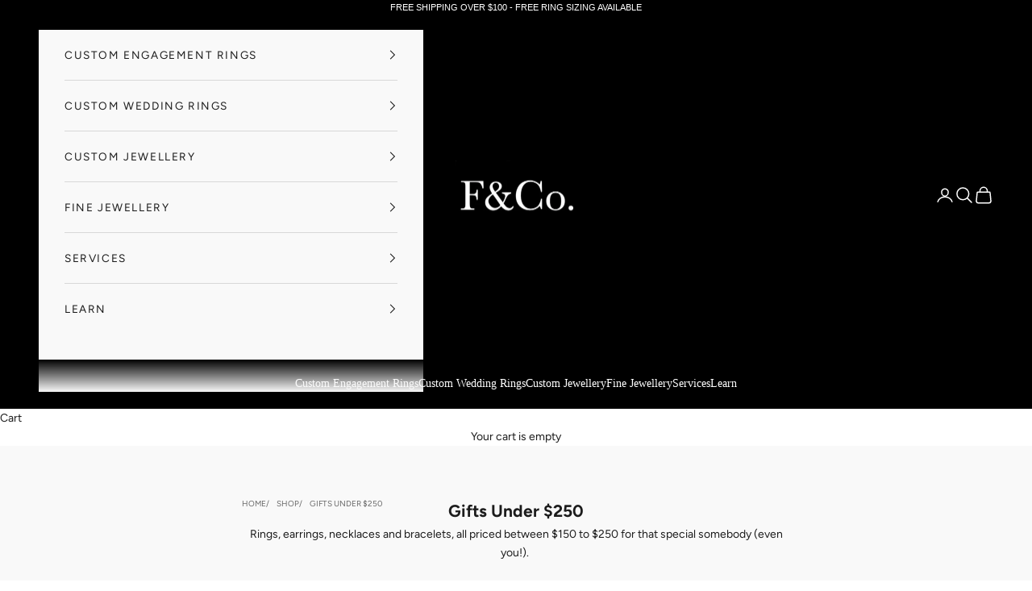

--- FILE ---
content_type: text/html; charset=utf-8
request_url: https://www.fosterandcojewellery.com/collections/gifts-under-250
body_size: 43588
content:
<!doctype html>

<html lang="en" dir="ltr">
  <head>
    <meta name="google-site-verification" content="07rGp8jW-XTkZhhW8QwcsrsQkkYDPyYg4bch336dYUY" />    <meta charset="utf-8">
    <meta charset="utf-8">
    <meta name="viewport" content="width=device-width, initial-scale=1.0, height=device-height, minimum-scale=1.0, maximum-scale=5.0">

    <title>Gifts Under $250</title><meta name="description" content="Rings, earrings, necklaces and bracelets, all priced between $150 to $250 for that special somebody (even you!). "><link rel="canonical" href="https://www.fosterandcojewellery.com/collections/gifts-under-250"><link rel="shortcut icon" href="//www.fosterandcojewellery.com/cdn/shop/files/fostersfav.png?v=1613540775&width=96">
      <link rel="apple-touch-icon" href="//www.fosterandcojewellery.com/cdn/shop/files/fostersfav.png?v=1613540775&width=180"><link rel="preconnect" href="https://fonts.shopifycdn.com" crossorigin><link rel="preload" href="//www.fosterandcojewellery.com/cdn/fonts/playfair_display/playfairdisplay_n4.9980f3e16959dc89137cc1369bfc3ae98af1deb9.woff2" as="font" type="font/woff2" crossorigin><link rel="preload" href="//www.fosterandcojewellery.com/cdn/fonts/figtree/figtree_n4.3c0838aba1701047e60be6a99a1b0a40ce9b8419.woff2" as="font" type="font/woff2" crossorigin><meta property="og:type" content="website">
  <meta property="og:title" content="Gifts Under $250"><meta property="og:image" content="http://www.fosterandcojewellery.com/cdn/shop/files/fosters_black_215x_511a84c9-9cf6-4561-b154-a7272edb4fcd.jpg?v=1604629025&width=2048">
  <meta property="og:image:secure_url" content="https://www.fosterandcojewellery.com/cdn/shop/files/fosters_black_215x_511a84c9-9cf6-4561-b154-a7272edb4fcd.jpg?v=1604629025&width=2048">
  <meta property="og:image:width" content="214">
  <meta property="og:image:height" content="75"><meta property="og:description" content="Rings, earrings, necklaces and bracelets, all priced between $150 to $250 for that special somebody (even you!). "><meta property="og:url" content="https://www.fosterandcojewellery.com/collections/gifts-under-250">
<meta property="og:site_name" content="Foster &amp; Co Jewellery"><meta name="twitter:card" content="summary"><meta name="twitter:title" content="Gifts Under $250">
  <meta name="twitter:description" content="Rings, earrings, necklaces and bracelets, all priced between $150 to $250 for that special somebody (even you!). "><meta name="twitter:image" content="https://www.fosterandcojewellery.com/cdn/shop/files/fosters_black_215x_511a84c9-9cf6-4561-b154-a7272edb4fcd.jpg?crop=center&height=1200&v=1604629025&width=1200">
  <meta name="twitter:image:alt" content=""><script async crossorigin fetchpriority="high" src="/cdn/shopifycloud/importmap-polyfill/es-modules-shim.2.4.0.js"></script>
<script type="application/ld+json">
  {
    "@context": "https://schema.org",
    "@type": "BreadcrumbList",
    "itemListElement": [{
        "@type": "ListItem",
        "position": 1,
        "name": "Home",
        "item": "https://www.fosterandcojewellery.com"
      },{
            "@type": "ListItem",
            "position": 2,
            "name": "Gifts Under $250",
            "item": "https://www.fosterandcojewellery.com/collections/gifts-under-250"
          }]
  }
</script><style>/* Typography (heading) */
  @font-face {
  font-family: "Playfair Display";
  font-weight: 400;
  font-style: normal;
  font-display: fallback;
  src: url("//www.fosterandcojewellery.com/cdn/fonts/playfair_display/playfairdisplay_n4.9980f3e16959dc89137cc1369bfc3ae98af1deb9.woff2") format("woff2"),
       url("//www.fosterandcojewellery.com/cdn/fonts/playfair_display/playfairdisplay_n4.c562b7c8e5637886a811d2a017f9e023166064ee.woff") format("woff");
}

@font-face {
  font-family: "Playfair Display";
  font-weight: 400;
  font-style: italic;
  font-display: fallback;
  src: url("//www.fosterandcojewellery.com/cdn/fonts/playfair_display/playfairdisplay_i4.804ea8da9192aaed0368534aa085b3c1f3411619.woff2") format("woff2"),
       url("//www.fosterandcojewellery.com/cdn/fonts/playfair_display/playfairdisplay_i4.5538cb7a825d13d8a2333cd8a94065a93a95c710.woff") format("woff");
}

/* Typography (body) */
  @font-face {
  font-family: Figtree;
  font-weight: 400;
  font-style: normal;
  font-display: fallback;
  src: url("//www.fosterandcojewellery.com/cdn/fonts/figtree/figtree_n4.3c0838aba1701047e60be6a99a1b0a40ce9b8419.woff2") format("woff2"),
       url("//www.fosterandcojewellery.com/cdn/fonts/figtree/figtree_n4.c0575d1db21fc3821f17fd6617d3dee552312137.woff") format("woff");
}

@font-face {
  font-family: Figtree;
  font-weight: 400;
  font-style: italic;
  font-display: fallback;
  src: url("//www.fosterandcojewellery.com/cdn/fonts/figtree/figtree_i4.89f7a4275c064845c304a4cf8a4a586060656db2.woff2") format("woff2"),
       url("//www.fosterandcojewellery.com/cdn/fonts/figtree/figtree_i4.6f955aaaafc55a22ffc1f32ecf3756859a5ad3e2.woff") format("woff");
}

@font-face {
  font-family: Figtree;
  font-weight: 700;
  font-style: normal;
  font-display: fallback;
  src: url("//www.fosterandcojewellery.com/cdn/fonts/figtree/figtree_n7.2fd9bfe01586148e644724096c9d75e8c7a90e55.woff2") format("woff2"),
       url("//www.fosterandcojewellery.com/cdn/fonts/figtree/figtree_n7.ea05de92d862f9594794ab281c4c3a67501ef5fc.woff") format("woff");
}

@font-face {
  font-family: Figtree;
  font-weight: 700;
  font-style: italic;
  font-display: fallback;
  src: url("//www.fosterandcojewellery.com/cdn/fonts/figtree/figtree_i7.06add7096a6f2ab742e09ec7e498115904eda1fe.woff2") format("woff2"),
       url("//www.fosterandcojewellery.com/cdn/fonts/figtree/figtree_i7.ee584b5fcaccdbb5518c0228158941f8df81b101.woff") format("woff");
}

:root {
    /* Container */
    --container-max-width: 100%;
    --container-xxs-max-width: 27.5rem; /* 440px */
    --container-xs-max-width: 42.5rem; /* 680px */
    --container-sm-max-width: 61.25rem; /* 980px */
    --container-md-max-width: 71.875rem; /* 1150px */
    --container-lg-max-width: 78.75rem; /* 1260px */
    --container-xl-max-width: 85rem; /* 1360px */
    --container-gutter: 1.25rem;

    --section-vertical-spacing: 2.5rem;
    --section-vertical-spacing-tight:2.5rem;

    --section-stack-gap:2.25rem;
    --section-stack-gap-tight:2.25rem;

    /* Form settings */
    --form-gap: 1.25rem; /* Gap between fieldset and submit button */
    --fieldset-gap: 1rem; /* Gap between each form input within a fieldset */
    --form-control-gap: 0.625rem; /* Gap between input and label (ignored for floating label) */
    --checkbox-control-gap: 0.75rem; /* Horizontal gap between checkbox and its associated label */
    --input-padding-block: 0.65rem; /* Vertical padding for input, textarea and native select */
    --input-padding-inline: 0.8rem; /* Horizontal padding for input, textarea and native select */
    --checkbox-size: 0.875rem; /* Size (width and height) for checkbox */

    /* Other sizes */
    --sticky-area-height: calc(var(--announcement-bar-is-sticky, 0) * var(--announcement-bar-height, 0px) + var(--header-is-sticky, 0) * var(--header-is-visible, 1) * var(--header-height, 0px));

    /* RTL support */
    --transform-logical-flip: 1;
    --transform-origin-start: left;
    --transform-origin-end: right;

    /**
     * ---------------------------------------------------------------------
     * TYPOGRAPHY
     * ---------------------------------------------------------------------
     */

    /* Font properties */
    --heading-font-family: "Playfair Display", serif;
    --heading-font-weight: 400;
    --heading-font-style: normal;
    --heading-text-transform: normal;
    --heading-letter-spacing: 0.0em;
    --text-font-family: Figtree, sans-serif;
    --text-font-weight: 400;
    --text-font-style: normal;
    --text-letter-spacing: 0.0em;
    --button-font: var(--text-font-style) var(--text-font-weight) var(--text-sm) / 1.65 var(--text-font-family);
    --button-text-transform: uppercase;
    --button-letter-spacing: 0.18em;

    /* Font sizes */--text-heading-size-factor: 1;
    --text-h1: max(0.6875rem, clamp(1.375rem, 1.146341463414634rem + 0.975609756097561vw, 2rem) * var(--text-heading-size-factor));
    --text-h2: max(0.6875rem, clamp(1.25rem, 1.0670731707317074rem + 0.7804878048780488vw, 1.75rem) * var(--text-heading-size-factor));
    --text-h3: max(0.6875rem, clamp(1.125rem, 1.0335365853658536rem + 0.3902439024390244vw, 1.375rem) * var(--text-heading-size-factor));
    --text-h4: max(0.6875rem, clamp(1rem, 0.9542682926829268rem + 0.1951219512195122vw, 1.125rem) * var(--text-heading-size-factor));
    --text-h5: calc(0.875rem * var(--text-heading-size-factor));
    --text-h6: calc(0.75rem * var(--text-heading-size-factor));

    --text-xs: 0.75rem;
    --text-sm: 0.8125rem;
    --text-base: 0.875rem;
    --text-lg: 1.0rem;
    --text-xl: 1.125rem;

    /* Rounded variables (used for border radius) */
    --rounded-full: 9999px;
    --button-border-radius: 0.0rem;
    --input-border-radius: 0.0rem;

    /* Box shadow */
    --shadow-sm: 0 2px 8px rgb(0 0 0 / 0.05);
    --shadow: 0 5px 15px rgb(0 0 0 / 0.05);
    --shadow-md: 0 5px 30px rgb(0 0 0 / 0.05);
    --shadow-block: px px px rgb(var(--text-primary) / 0.0);

    /**
     * ---------------------------------------------------------------------
     * OTHER
     * ---------------------------------------------------------------------
     */

    --checkmark-svg-url: url(//www.fosterandcojewellery.com/cdn/shop/t/8/assets/checkmark.svg?v=77552481021870063511751875429);
    --cursor-zoom-in-svg-url: url(//www.fosterandcojewellery.com/cdn/shop/t/8/assets/cursor-zoom-in.svg?v=112480252220988712521751875429);
  }

  [dir="rtl"]:root {
    /* RTL support */
    --transform-logical-flip: -1;
    --transform-origin-start: right;
    --transform-origin-end: left;
  }

  @media screen and (min-width: 700px) {
    :root {
      /* Typography (font size) */
      --text-xs: 0.75rem;
      --text-sm: 0.8125rem;
      --text-base: 0.875rem;
      --text-lg: 1.0rem;
      --text-xl: 1.25rem;

      /* Spacing settings */
      --container-gutter: 2rem;
    }
  }

  @media screen and (min-width: 1000px) {
    :root {
      /* Spacing settings */
      --container-gutter: 3rem;

      --section-vertical-spacing: 4rem;
      --section-vertical-spacing-tight: 4rem;

      --section-stack-gap:3rem;
      --section-stack-gap-tight:3rem;
    }
  }:root {/* Overlay used for modal */
    --page-overlay: 0 0 0 / 0.4;

    /* We use the first scheme background as default */
    --page-background: ;

    /* Product colors */
    --on-sale-text: 93 112 226;
    --on-sale-badge-background: 93 112 226;
    --on-sale-badge-text: 255 255 255;
    --sold-out-badge-background: 239 239 239;
    --sold-out-badge-text: 0 0 0 / 0.65;
    --custom-badge-background: 255 255 255;
    --custom-badge-text: 0 0 0 / 0.65;
    --star-color: 28 28 28;

    /* Status colors */
    --success-background: 212 227 203;
    --success-text: 48 122 7;
    --warning-background: 253 241 224;
    --warning-text: 237 138 0;
    --error-background: 243 204 204;
    --error-text: 203 43 43;
  }.color-scheme--scheme-1 {
      /* Color settings */--accent: 28 28 28;
      --text-color: 28 28 28;
      --background: 255 255 255 / 1.0;
      --background-without-opacity: 255 255 255;
      --background-gradient: ;--border-color: 221 221 221;/* Button colors */
      --button-background: 28 28 28;
      --button-text-color: 255 255 255;

      /* Circled buttons */
      --circle-button-background: 255 255 255;
      --circle-button-text-color: 28 28 28;
    }.shopify-section:has(.section-spacing.color-scheme--bg-54922f2e920ba8346f6dc0fba343d673) + .shopify-section:has(.section-spacing.color-scheme--bg-54922f2e920ba8346f6dc0fba343d673:not(.bordered-section)) .section-spacing {
      padding-block-start: 0;
    }.color-scheme--scheme-2 {
      /* Color settings */--accent: 28 28 28;
      --text-color: 28 28 28;
      --background: 249 249 249 / 1.0;
      --background-without-opacity: 249 249 249;
      --background-gradient: ;--border-color: 216 216 216;/* Button colors */
      --button-background: 28 28 28;
      --button-text-color: 255 255 255;

      /* Circled buttons */
      --circle-button-background: 255 255 255;
      --circle-button-text-color: 28 28 28;
    }.shopify-section:has(.section-spacing.color-scheme--bg-879d0a673d8ce4197b1c6b41c3bf27d7) + .shopify-section:has(.section-spacing.color-scheme--bg-879d0a673d8ce4197b1c6b41c3bf27d7:not(.bordered-section)) .section-spacing {
      padding-block-start: 0;
    }.color-scheme--scheme-3 {
      /* Color settings */--accent: 255 255 255;
      --text-color: 255 255 255;
      --background: 0 0 0 / 1.0;
      --background-without-opacity: 0 0 0;
      --background-gradient: ;--border-color: 38 38 38;/* Button colors */
      --button-background: 255 255 255;
      --button-text-color: 28 28 28;

      /* Circled buttons */
      --circle-button-background: 255 255 255;
      --circle-button-text-color: 28 28 28;
    }.shopify-section:has(.section-spacing.color-scheme--bg-77e774e6cc4d94d6a32f6256f02d9552) + .shopify-section:has(.section-spacing.color-scheme--bg-77e774e6cc4d94d6a32f6256f02d9552:not(.bordered-section)) .section-spacing {
      padding-block-start: 0;
    }.color-scheme--scheme-4 {
      /* Color settings */--accent: 255 255 255;
      --text-color: 255 255 255;
      --background: 0 0 0 / 0.0;
      --background-without-opacity: 0 0 0;
      --background-gradient: ;--border-color: 255 255 255;/* Button colors */
      --button-background: 255 255 255;
      --button-text-color: 28 28 28;

      /* Circled buttons */
      --circle-button-background: 255 255 255;
      --circle-button-text-color: 28 28 28;
    }.shopify-section:has(.section-spacing.color-scheme--bg-3671eee015764974ee0aef1536023e0f) + .shopify-section:has(.section-spacing.color-scheme--bg-3671eee015764974ee0aef1536023e0f:not(.bordered-section)) .section-spacing {
      padding-block-start: 0;
    }.color-scheme--dialog {
      /* Color settings */--accent: 28 28 28;
      --text-color: 28 28 28;
      --background: 249 249 249 / 1.0;
      --background-without-opacity: 249 249 249;
      --background-gradient: ;--border-color: 216 216 216;/* Button colors */
      --button-background: 28 28 28;
      --button-text-color: 255 255 255;

      /* Circled buttons */
      --circle-button-background: 255 255 255;
      --circle-button-text-color: 28 28 28;
    }
</style><script>
  // This allows to expose several variables to the global scope, to be used in scripts
  window.themeVariables = {
    settings: {
      showPageTransition: null,
      pageType: "collection",
      moneyFormat: "${{amount}}",
      moneyWithCurrencyFormat: "${{amount}} AUD",
      currencyCodeEnabled: false,
      cartType: "drawer",
      staggerMenuApparition: true
    },

    strings: {
      addedToCart: "Added to your cart!",
      closeGallery: "Close gallery",
      zoomGallery: "Zoom picture",
      errorGallery: "Image cannot be loaded",
      shippingEstimatorNoResults: "Sorry, we do not ship to your address.",
      shippingEstimatorOneResult: "There is one shipping rate for your address:",
      shippingEstimatorMultipleResults: "There are several shipping rates for your address:",
      shippingEstimatorError: "One or more error occurred while retrieving shipping rates:",
      next: "Next",
      previous: "Previous"
    },

    mediaQueries: {
      'sm': 'screen and (min-width: 700px)',
      'md': 'screen and (min-width: 1000px)',
      'lg': 'screen and (min-width: 1150px)',
      'xl': 'screen and (min-width: 1400px)',
      '2xl': 'screen and (min-width: 1600px)',
      'sm-max': 'screen and (max-width: 699px)',
      'md-max': 'screen and (max-width: 999px)',
      'lg-max': 'screen and (max-width: 1149px)',
      'xl-max': 'screen and (max-width: 1399px)',
      '2xl-max': 'screen and (max-width: 1599px)',
      'motion-safe': '(prefers-reduced-motion: no-preference)',
      'motion-reduce': '(prefers-reduced-motion: reduce)',
      'supports-hover': 'screen and (pointer: fine)',
      'supports-touch': 'screen and (hover: none)'
    }
  };</script><script src="https://ajax.googleapis.com/ajax/libs/jquery/3.5.1/jquery.min.js"></script>
    <script type="importmap">{
        "imports": {
          "vendor": "//www.fosterandcojewellery.com/cdn/shop/t/8/assets/vendor.min.js?v=118757129943152772801751875429",
          "theme": "//www.fosterandcojewellery.com/cdn/shop/t/8/assets/theme.js?v=120831487839789910711751875429",
          "photoswipe": "//www.fosterandcojewellery.com/cdn/shop/t/8/assets/photoswipe.min.js?v=13374349288281597431751875429"
        }
      }
    </script>

    <script type="module" src="//www.fosterandcojewellery.com/cdn/shop/t/8/assets/vendor.min.js?v=118757129943152772801751875429"></script>
    <script type="module" src="//www.fosterandcojewellery.com/cdn/shop/t/8/assets/theme.js?v=120831487839789910711751875429"></script>
    <script>
  const boostSDAssetFileURL = "\/\/www.fosterandcojewellery.com\/cdn\/shop\/t\/8\/assets\/boost_sd_assets_file_url.gif?5467";
  window.boostSDAssetFileURL = boostSDAssetFileURL;

  if (window.boostSDAppConfig) {
    window.boostSDAppConfig.generalSettings.custom_js_asset_url = "//www.fosterandcojewellery.com/cdn/shop/t/8/assets/boost-sd-custom.js?v=171315125676212954321765949536";
    window.boostSDAppConfig.generalSettings.custom_css_asset_url = "//www.fosterandcojewellery.com/cdn/shop/t/8/assets/boost-sd-custom.css?v=141549252510971291001751875429";
  }

  
  window.addEventListener('DOMContentLoaded', async () => {
    
    
      
        window.boostSDFallback = {
          productPerPage: 24,
          products: [{"id":7527456047293,"title":"Silver twist bangle 65mm","handle":"silver-twist-bangle-65mm-ag00211","description":"\u003cp\u003eSterling silver 3mm twist bangle 65mm internal diameter\u003c\/p\u003e","published_at":"2025-07-03T16:03:14+10:00","created_at":"2023-10-22T16:32:03+10:00","vendor":"Charisma Jewellery","type":"Silver Bangles","tags":["Category_Bangles","G\/Guide 25","Metal_Sterling Silver","Rot 4"],"price":13900,"price_min":13900,"price_max":13900,"available":true,"price_varies":false,"compare_at_price":0,"compare_at_price_min":0,"compare_at_price_max":0,"compare_at_price_varies":false,"variants":[{"id":43123662225597,"title":"Default Title","option1":"Default Title","option2":null,"option3":null,"sku":"AG00211","requires_shipping":true,"taxable":true,"featured_image":null,"available":true,"name":"Silver twist bangle 65mm","public_title":null,"options":["Default Title"],"price":13900,"weight":0,"compare_at_price":0,"inventory_management":"shopify","barcode":null,"requires_selling_plan":false,"selling_plan_allocations":[]}],"images":["\/\/www.fosterandcojewellery.com\/cdn\/shop\/files\/AG00211-Bangle_a95a6315-7e87-452d-af32-0c26331251de.jpg?v=1756866178"],"featured_image":"\/\/www.fosterandcojewellery.com\/cdn\/shop\/files\/AG00211-Bangle_a95a6315-7e87-452d-af32-0c26331251de.jpg?v=1756866178","options":["Title"],"media":[{"alt":null,"id":27598662959293,"position":1,"preview_image":{"aspect_ratio":1.0,"height":3000,"width":3000,"src":"\/\/www.fosterandcojewellery.com\/cdn\/shop\/files\/AG00211-Bangle_a95a6315-7e87-452d-af32-0c26331251de.jpg?v=1756866178"},"aspect_ratio":1.0,"height":3000,"media_type":"image","src":"\/\/www.fosterandcojewellery.com\/cdn\/shop\/files\/AG00211-Bangle_a95a6315-7e87-452d-af32-0c26331251de.jpg?v=1756866178","width":3000}],"requires_selling_plan":false,"selling_plan_groups":[],"content":"\u003cp\u003eSterling silver 3mm twist bangle 65mm internal diameter\u003c\/p\u003e"},{"id":6058932404413,"title":"Gift Voucher (Instore use)","handle":"gift-voucher-instore-use","description":"\u003cp data-mce-fragment=\"1\"\u003eWant to buy a special gift but not sure what they will love most? Give the gift of choice with a Fosters \u0026amp; Co Jewellery Gift Voucher.\u003c\/p\u003e\n\u003cp data-mce-fragment=\"1\"\u003eOur Gift vouchers are for\u003cspan data-mce-fragment=\"1\"\u003e \u003c\/span\u003e\u003cstrong data-mce-fragment=\"1\"\u003ein store use only\u003cspan data-mce-fragment=\"1\"\u003e \u003c\/span\u003e\u003c\/strong\u003eand are delivered beautifully wrapped and presented by post.\u003c\/p\u003e\n\u003cp data-mce-fragment=\"1\"\u003eAll gift vouchers are valid for 3 years from purchase date. \u003c\/p\u003e\n\u003cp data-mce-fragment=\"1\"\u003eSimply write your recipients delivery address details in checkout, and include your message for the card. \u003c\/p\u003e","published_at":"2023-11-20T10:45:23+10:00","created_at":"2020-11-06T17:50:30+10:00","vendor":"Foster \u0026 Co Jewellery","type":"","tags":[],"price":5000,"price_min":5000,"price_max":100000,"available":true,"price_varies":true,"compare_at_price":null,"compare_at_price_min":0,"compare_at_price_max":0,"compare_at_price_varies":false,"variants":[{"id":37438204477629,"title":"$50","option1":"$50","option2":null,"option3":null,"sku":"GiftVoucher50","requires_shipping":true,"taxable":true,"featured_image":null,"available":true,"name":"Gift Voucher (Instore use) - $50","public_title":"$50","options":["$50"],"price":5000,"weight":0,"compare_at_price":null,"inventory_management":null,"barcode":"","requires_selling_plan":false,"selling_plan_allocations":[]},{"id":37438204510397,"title":"$100","option1":"$100","option2":null,"option3":null,"sku":"GiftVoucher100","requires_shipping":true,"taxable":true,"featured_image":null,"available":true,"name":"Gift Voucher (Instore use) - $100","public_title":"$100","options":["$100"],"price":10000,"weight":0,"compare_at_price":null,"inventory_management":null,"barcode":"","requires_selling_plan":false,"selling_plan_allocations":[]},{"id":37438204543165,"title":"$150","option1":"$150","option2":null,"option3":null,"sku":"GiftVoucher150","requires_shipping":true,"taxable":true,"featured_image":null,"available":true,"name":"Gift Voucher (Instore use) - $150","public_title":"$150","options":["$150"],"price":15000,"weight":0,"compare_at_price":null,"inventory_management":null,"barcode":"","requires_selling_plan":false,"selling_plan_allocations":[]},{"id":37438204575933,"title":"$200","option1":"$200","option2":null,"option3":null,"sku":"GiftVoucher200","requires_shipping":true,"taxable":true,"featured_image":null,"available":true,"name":"Gift Voucher (Instore use) - $200","public_title":"$200","options":["$200"],"price":20000,"weight":0,"compare_at_price":null,"inventory_management":null,"barcode":"","requires_selling_plan":false,"selling_plan_allocations":[]},{"id":37438204608701,"title":"$250","option1":"$250","option2":null,"option3":null,"sku":"GiftVoucher250","requires_shipping":true,"taxable":true,"featured_image":null,"available":true,"name":"Gift Voucher (Instore use) - $250","public_title":"$250","options":["$250"],"price":25000,"weight":0,"compare_at_price":null,"inventory_management":null,"barcode":"","requires_selling_plan":false,"selling_plan_allocations":[]},{"id":37438204641469,"title":"$300","option1":"$300","option2":null,"option3":null,"sku":"GiftVoucher300","requires_shipping":true,"taxable":true,"featured_image":null,"available":true,"name":"Gift Voucher (Instore use) - $300","public_title":"$300","options":["$300"],"price":30000,"weight":0,"compare_at_price":null,"inventory_management":null,"barcode":"","requires_selling_plan":false,"selling_plan_allocations":[]},{"id":37438204674237,"title":"$400","option1":"$400","option2":null,"option3":null,"sku":"GiftVoucher400","requires_shipping":true,"taxable":true,"featured_image":null,"available":true,"name":"Gift Voucher (Instore use) - $400","public_title":"$400","options":["$400"],"price":40000,"weight":0,"compare_at_price":null,"inventory_management":null,"barcode":"","requires_selling_plan":false,"selling_plan_allocations":[]},{"id":37438204707005,"title":"$500","option1":"$500","option2":null,"option3":null,"sku":"GiftVoucher500","requires_shipping":true,"taxable":true,"featured_image":null,"available":true,"name":"Gift Voucher (Instore use) - $500","public_title":"$500","options":["$500"],"price":50000,"weight":0,"compare_at_price":null,"inventory_management":null,"barcode":"","requires_selling_plan":false,"selling_plan_allocations":[]},{"id":37438204739773,"title":"$600","option1":"$600","option2":null,"option3":null,"sku":"GiftVoucher600","requires_shipping":true,"taxable":true,"featured_image":null,"available":true,"name":"Gift Voucher (Instore use) - $600","public_title":"$600","options":["$600"],"price":60000,"weight":0,"compare_at_price":null,"inventory_management":null,"barcode":"","requires_selling_plan":false,"selling_plan_allocations":[]},{"id":37438204772541,"title":"$750","option1":"$750","option2":null,"option3":null,"sku":"GiftVoucher750","requires_shipping":true,"taxable":true,"featured_image":null,"available":true,"name":"Gift Voucher (Instore use) - $750","public_title":"$750","options":["$750"],"price":75000,"weight":0,"compare_at_price":null,"inventory_management":null,"barcode":"","requires_selling_plan":false,"selling_plan_allocations":[]},{"id":37438204805309,"title":"$1000","option1":"$1000","option2":null,"option3":null,"sku":"GiftVoucher1000","requires_shipping":true,"taxable":true,"featured_image":null,"available":true,"name":"Gift Voucher (Instore use) - $1000","public_title":"$1000","options":["$1000"],"price":100000,"weight":0,"compare_at_price":null,"inventory_management":null,"barcode":"","requires_selling_plan":false,"selling_plan_allocations":[]}],"images":["\/\/www.fosterandcojewellery.com\/cdn\/shop\/products\/ScreenShot2020-10-28at11.24.18am_400x_fed98e94-3ea0-446b-a3f1-e6d2ae3940df.png?v=1604649034"],"featured_image":"\/\/www.fosterandcojewellery.com\/cdn\/shop\/products\/ScreenShot2020-10-28at11.24.18am_400x_fed98e94-3ea0-446b-a3f1-e6d2ae3940df.png?v=1604649034","options":["Size"],"media":[{"alt":null,"id":14794882220221,"position":1,"preview_image":{"aspect_ratio":1.0,"height":400,"width":400,"src":"\/\/www.fosterandcojewellery.com\/cdn\/shop\/products\/ScreenShot2020-10-28at11.24.18am_400x_fed98e94-3ea0-446b-a3f1-e6d2ae3940df.png?v=1604649034"},"aspect_ratio":1.0,"height":400,"media_type":"image","src":"\/\/www.fosterandcojewellery.com\/cdn\/shop\/products\/ScreenShot2020-10-28at11.24.18am_400x_fed98e94-3ea0-446b-a3f1-e6d2ae3940df.png?v=1604649034","width":400}],"requires_selling_plan":false,"selling_plan_groups":[],"content":"\u003cp data-mce-fragment=\"1\"\u003eWant to buy a special gift but not sure what they will love most? Give the gift of choice with a Fosters \u0026amp; Co Jewellery Gift Voucher.\u003c\/p\u003e\n\u003cp data-mce-fragment=\"1\"\u003eOur Gift vouchers are for\u003cspan data-mce-fragment=\"1\"\u003e \u003c\/span\u003e\u003cstrong data-mce-fragment=\"1\"\u003ein store use only\u003cspan data-mce-fragment=\"1\"\u003e \u003c\/span\u003e\u003c\/strong\u003eand are delivered beautifully wrapped and presented by post.\u003c\/p\u003e\n\u003cp data-mce-fragment=\"1\"\u003eAll gift vouchers are valid for 3 years from purchase date. \u003c\/p\u003e\n\u003cp data-mce-fragment=\"1\"\u003eSimply write your recipients delivery address details in checkout, and include your message for the card. \u003c\/p\u003e"},{"id":7527454638269,"title":"9ct rose gold square stone set studs (4mm)","handle":"9ct-rose-gold-square-stone-set-studs-4mm-au00414","description":"\u003cp\u003e9ct rose gold 4mm bezel set princess cut cubic zirconia studs\u003c\/p\u003e","published_at":"2023-10-22T16:29:41+10:00","created_at":"2023-10-22T16:29:44+10:00","vendor":"Charisma Jewellery","type":"Cubic Zirconia Earrings","tags":["Category_Earrings","G\/Guide 25","Metal_Rose Gold","Rot 2","Stone_Cubic Zirconia","Style_Studs"],"price":11900,"price_min":11900,"price_max":11900,"available":false,"price_varies":false,"compare_at_price":0,"compare_at_price_min":0,"compare_at_price_max":0,"compare_at_price_varies":false,"variants":[{"id":43123658916029,"title":"Default Title","option1":"Default Title","option2":null,"option3":null,"sku":"AU00414","requires_shipping":true,"taxable":true,"featured_image":null,"available":false,"name":"9ct rose gold square stone set studs (4mm)","public_title":null,"options":["Default Title"],"price":11900,"weight":0,"compare_at_price":0,"inventory_management":"shopify","barcode":null,"requires_selling_plan":false,"selling_plan_allocations":[]}],"images":["\/\/www.fosterandcojewellery.com\/cdn\/shop\/files\/AU00414-Earring-E1_8de43b47-2920-4d0c-910d-660753c8905c.jpg?v=1756866156"],"featured_image":"\/\/www.fosterandcojewellery.com\/cdn\/shop\/files\/AU00414-Earring-E1_8de43b47-2920-4d0c-910d-660753c8905c.jpg?v=1756866156","options":["Title"],"media":[{"alt":null,"id":27598732329149,"position":1,"preview_image":{"aspect_ratio":1.0,"height":3000,"width":3000,"src":"\/\/www.fosterandcojewellery.com\/cdn\/shop\/files\/AU00414-Earring-E1_8de43b47-2920-4d0c-910d-660753c8905c.jpg?v=1756866156"},"aspect_ratio":1.0,"height":3000,"media_type":"image","src":"\/\/www.fosterandcojewellery.com\/cdn\/shop\/files\/AU00414-Earring-E1_8de43b47-2920-4d0c-910d-660753c8905c.jpg?v=1756866156","width":3000}],"requires_selling_plan":false,"selling_plan_groups":[],"content":"\u003cp\u003e9ct rose gold 4mm bezel set princess cut cubic zirconia studs\u003c\/p\u003e"},{"id":7527455555773,"title":"Silver rose gold plated half round hoops 20mm","handle":"silver-rose-gold-plated-half-round-hoops-20mm-ag00697","description":"\u003cp\u003eSterling silver rose gold plated 20mm 5mm half round polished hoops\u003c\/p\u003e","published_at":"2025-10-10T13:40:47+10:00","created_at":"2023-10-22T16:31:17+10:00","vendor":"Charisma Jewellery","type":"Silver Earrings","tags":["Category_Earring","CORE24\/25","MDAY25","Metal_Rose Gold Plated","Rot 1","Style_Hoops"],"price":12900,"price_min":12900,"price_max":12900,"available":true,"price_varies":false,"compare_at_price":null,"compare_at_price_min":0,"compare_at_price_max":0,"compare_at_price_varies":false,"variants":[{"id":43123661177021,"title":"Default Title","option1":"Default Title","option2":null,"option3":null,"sku":"AG00697","requires_shipping":true,"taxable":true,"featured_image":null,"available":true,"name":"Silver rose gold plated half round hoops 20mm","public_title":null,"options":["Default Title"],"price":12900,"weight":0,"compare_at_price":null,"inventory_management":"shopify","barcode":null,"requires_selling_plan":false,"selling_plan_allocations":[]}],"images":["\/\/www.fosterandcojewellery.com\/cdn\/shop\/files\/AG00697_f46176ad-8333-43e8-96d6-942a811bf5dc.jpg?v=1756866568"],"featured_image":"\/\/www.fosterandcojewellery.com\/cdn\/shop\/files\/AG00697_f46176ad-8333-43e8-96d6-942a811bf5dc.jpg?v=1756866568","options":["Title"],"media":[{"alt":null,"id":27598535524541,"position":1,"preview_image":{"aspect_ratio":1.0,"height":600,"width":600,"src":"\/\/www.fosterandcojewellery.com\/cdn\/shop\/files\/AG00697_f46176ad-8333-43e8-96d6-942a811bf5dc.jpg?v=1756866568"},"aspect_ratio":1.0,"height":600,"media_type":"image","src":"\/\/www.fosterandcojewellery.com\/cdn\/shop\/files\/AG00697_f46176ad-8333-43e8-96d6-942a811bf5dc.jpg?v=1756866568","width":600}],"requires_selling_plan":false,"selling_plan_groups":[],"content":"\u003cp\u003eSterling silver rose gold plated 20mm 5mm half round polished hoops\u003c\/p\u003e"},{"id":7527455883453,"title":"Silver pearl \u0026 diamond earrings","handle":"silver-pearl-diamond-earrings-ag01154","description":"\u003cp\u003eSterling Silver freshwater pearl and diamond teardrop shepherd hook earrings\u003c\/p\u003e","published_at":"2025-10-10T13:36:33+10:00","created_at":"2023-10-22T16:31:48+10:00","vendor":"Charisma Jewellery","type":"Gemstone Earrings","tags":["Category_Earring","Metal_Sterling Silver","Rot 1","Stone_Pearl","Style_Drops"],"price":11900,"price_min":11900,"price_max":11900,"available":true,"price_varies":false,"compare_at_price":null,"compare_at_price_min":0,"compare_at_price_max":0,"compare_at_price_varies":false,"variants":[{"id":43123661930685,"title":"Default Title","option1":"Default Title","option2":null,"option3":null,"sku":"AG01154","requires_shipping":true,"taxable":true,"featured_image":null,"available":true,"name":"Silver pearl \u0026 diamond earrings","public_title":null,"options":["Default Title"],"price":11900,"weight":0,"compare_at_price":null,"inventory_management":"shopify","barcode":null,"requires_selling_plan":false,"selling_plan_allocations":[]}],"images":["\/\/www.fosterandcojewellery.com\/cdn\/shop\/files\/AG01154-Earring-WG-E1_96a4c3c8-ddd3-4cfd-b26d-da09872ff4cc.jpg?v=1756866564"],"featured_image":"\/\/www.fosterandcojewellery.com\/cdn\/shop\/files\/AG01154-Earring-WG-E1_96a4c3c8-ddd3-4cfd-b26d-da09872ff4cc.jpg?v=1756866564","options":["Title"],"media":[{"alt":null,"id":27598545027261,"position":1,"preview_image":{"aspect_ratio":1.0,"height":3000,"width":3000,"src":"\/\/www.fosterandcojewellery.com\/cdn\/shop\/files\/AG01154-Earring-WG-E1_96a4c3c8-ddd3-4cfd-b26d-da09872ff4cc.jpg?v=1756866564"},"aspect_ratio":1.0,"height":3000,"media_type":"image","src":"\/\/www.fosterandcojewellery.com\/cdn\/shop\/files\/AG01154-Earring-WG-E1_96a4c3c8-ddd3-4cfd-b26d-da09872ff4cc.jpg?v=1756866564","width":3000}],"requires_selling_plan":false,"selling_plan_groups":[],"content":"\u003cp\u003eSterling Silver freshwater pearl and diamond teardrop shepherd hook earrings\u003c\/p\u003e"},{"id":7870212997309,"title":"Silver blue cubic zirconia padlock bracelet","handle":"ag01076","description":"\u003cp\u003eSterling silver hollow oval belcher blue cubic zirconia set filigree heart padlock bracelet\u003c\/p\u003e","published_at":"2025-07-03T16:06:11+10:00","created_at":"2024-08-28T16:59:30+10:00","vendor":"Charisma Jewellery","type":"Silver Bracelets","tags":["Category_Bracelets","G\/Guide 25","Metal_Sterling Silver","Rot 4","Stone_Cubic Zirconia"],"price":14900,"price_min":14900,"price_max":14900,"available":false,"price_varies":false,"compare_at_price":0,"compare_at_price_min":0,"compare_at_price_max":0,"compare_at_price_varies":false,"variants":[{"id":44468073627837,"title":"Default Title","option1":"Default Title","option2":null,"option3":null,"sku":"AG01076","requires_shipping":true,"taxable":true,"featured_image":null,"available":false,"name":"Silver blue cubic zirconia padlock bracelet","public_title":null,"options":["Default Title"],"price":14900,"weight":0,"compare_at_price":0,"inventory_management":"shopify","barcode":null,"requires_selling_plan":false,"selling_plan_allocations":[]}],"images":["\/\/www.fosterandcojewellery.com\/cdn\/shop\/files\/AG01076_5012a52a-3d2a-4038-a1b8-5afcbff81423.jpg?v=1756866185"],"featured_image":"\/\/www.fosterandcojewellery.com\/cdn\/shop\/files\/AG01076_5012a52a-3d2a-4038-a1b8-5afcbff81423.jpg?v=1756866185","options":["Title"],"media":[{"alt":null,"id":27598623604925,"position":1,"preview_image":{"aspect_ratio":1.0,"height":3000,"width":3000,"src":"\/\/www.fosterandcojewellery.com\/cdn\/shop\/files\/AG01076_5012a52a-3d2a-4038-a1b8-5afcbff81423.jpg?v=1756866185"},"aspect_ratio":1.0,"height":3000,"media_type":"image","src":"\/\/www.fosterandcojewellery.com\/cdn\/shop\/files\/AG01076_5012a52a-3d2a-4038-a1b8-5afcbff81423.jpg?v=1756866185","width":3000}],"requires_selling_plan":false,"selling_plan_groups":[],"content":"\u003cp\u003eSterling silver hollow oval belcher blue cubic zirconia set filigree heart padlock bracelet\u003c\/p\u003e"},{"id":7527435698365,"title":"Silver ball drops 12mm","handle":"silver-ball-drops-12mm-ag00192","description":"\u003cp\u003eSterling silver 12mm polished ball shepherd hook drops\u003c\/p\u003e","published_at":"2023-10-22T16:06:44+10:00","created_at":"2023-10-22T16:06:46+10:00","vendor":"Charisma Jewellery","type":"Silver Earrings","tags":["Category_Earring","Metal_Sterling Silver","Rot 2","Style_Drops"],"price":13900,"price_min":13900,"price_max":13900,"available":false,"price_varies":false,"compare_at_price":null,"compare_at_price_min":0,"compare_at_price_max":0,"compare_at_price_varies":false,"variants":[{"id":43123620544701,"title":"Default Title","option1":"Default Title","option2":null,"option3":null,"sku":"AG00192","requires_shipping":true,"taxable":true,"featured_image":null,"available":false,"name":"Silver ball drops 12mm","public_title":null,"options":["Default Title"],"price":13900,"weight":0,"compare_at_price":null,"inventory_management":"shopify","barcode":null,"requires_selling_plan":false,"selling_plan_allocations":[]}],"images":["\/\/www.fosterandcojewellery.com\/cdn\/shop\/files\/AG00192-Earring_32f30928-4646-4c0e-ad3c-58a26edb0b74.jpg?v=1756866177"],"featured_image":"\/\/www.fosterandcojewellery.com\/cdn\/shop\/files\/AG00192-Earring_32f30928-4646-4c0e-ad3c-58a26edb0b74.jpg?v=1756866177","options":["Title"],"media":[{"alt":null,"id":27598661255357,"position":1,"preview_image":{"aspect_ratio":1.0,"height":3000,"width":3000,"src":"\/\/www.fosterandcojewellery.com\/cdn\/shop\/files\/AG00192-Earring_32f30928-4646-4c0e-ad3c-58a26edb0b74.jpg?v=1756866177"},"aspect_ratio":1.0,"height":3000,"media_type":"image","src":"\/\/www.fosterandcojewellery.com\/cdn\/shop\/files\/AG00192-Earring_32f30928-4646-4c0e-ad3c-58a26edb0b74.jpg?v=1756866177","width":3000}],"requires_selling_plan":false,"selling_plan_groups":[],"content":"\u003cp\u003eSterling silver 12mm polished ball shepherd hook drops\u003c\/p\u003e"},{"id":7527490715837,"title":"9ct rose gold heart studs","handle":"au00694","description":"\u003cp\u003e9ct rose gold polished heart studs with millgrain edge\u003c\/p\u003e","published_at":"2023-10-22T21:31:16+10:00","created_at":"2023-10-22T21:31:19+10:00","vendor":"Charisma Jewellery","type":"Gold Earrings","tags":["Category_Earring","Metal_Rose Gold","Rot 2","Style_Studs"],"price":12900,"price_min":12900,"price_max":12900,"available":false,"price_varies":false,"compare_at_price":null,"compare_at_price_min":0,"compare_at_price_max":0,"compare_at_price_varies":false,"variants":[{"id":43124009959613,"title":"Default Title","option1":"Default Title","option2":null,"option3":null,"sku":"AU00694","requires_shipping":true,"taxable":true,"featured_image":null,"available":false,"name":"9ct rose gold heart studs","public_title":null,"options":["Default Title"],"price":12900,"weight":0,"compare_at_price":null,"inventory_management":"shopify","barcode":null,"requires_selling_plan":false,"selling_plan_allocations":[]}],"images":["\/\/www.fosterandcojewellery.com\/cdn\/shop\/products\/AU00694.jpg?v=1756866926"],"featured_image":"\/\/www.fosterandcojewellery.com\/cdn\/shop\/products\/AU00694.jpg?v=1756866926","options":["Title"],"media":[{"alt":null,"id":26124268896445,"position":1,"preview_image":{"aspect_ratio":1.0,"height":3000,"width":3000,"src":"\/\/www.fosterandcojewellery.com\/cdn\/shop\/products\/AU00694.jpg?v=1756866926"},"aspect_ratio":1.0,"height":3000,"media_type":"image","src":"\/\/www.fosterandcojewellery.com\/cdn\/shop\/products\/AU00694.jpg?v=1756866926","width":3000}],"requires_selling_plan":false,"selling_plan_groups":[],"content":"\u003cp\u003e9ct rose gold polished heart studs with millgrain edge\u003c\/p\u003e"},{"id":7527456276669,"title":"9ct gold stone set bee pendant","handle":"9ct-gold-stone-set-bee-pendant-au00463","description":"\u003cp\u003e9ct yellow gold cubic zirconia bee pendant\u003c\/p\u003e","published_at":"2023-10-22T16:32:18+10:00","created_at":"2023-10-22T16:32:20+10:00","vendor":"Charisma Jewellery","type":"Gold Pendants","tags":["Category_Pendants","G\/Guide 25","Metal_Yellow Gold","Rot 3","Stone_Cubic Zirconia"],"price":17900,"price_min":17900,"price_max":17900,"available":false,"price_varies":false,"compare_at_price":0,"compare_at_price_min":0,"compare_at_price_max":0,"compare_at_price_varies":false,"variants":[{"id":43123662618813,"title":"Default Title","option1":"Default Title","option2":null,"option3":null,"sku":"AU00463","requires_shipping":true,"taxable":true,"featured_image":null,"available":false,"name":"9ct gold stone set bee pendant","public_title":null,"options":["Default Title"],"price":17900,"weight":0,"compare_at_price":0,"inventory_management":"shopify","barcode":null,"requires_selling_plan":false,"selling_plan_allocations":[]}],"images":["\/\/www.fosterandcojewellery.com\/cdn\/shop\/files\/AU00463-Pendant-P2_4eae8a8e-11a8-4777-aae4-f8ded26d745f.jpg?v=1756866204"],"featured_image":"\/\/www.fosterandcojewellery.com\/cdn\/shop\/files\/AU00463-Pendant-P2_4eae8a8e-11a8-4777-aae4-f8ded26d745f.jpg?v=1756866204","options":["Title"],"media":[{"alt":null,"id":27598737277117,"position":1,"preview_image":{"aspect_ratio":1.0,"height":3000,"width":3000,"src":"\/\/www.fosterandcojewellery.com\/cdn\/shop\/files\/AU00463-Pendant-P2_4eae8a8e-11a8-4777-aae4-f8ded26d745f.jpg?v=1756866204"},"aspect_ratio":1.0,"height":3000,"media_type":"image","src":"\/\/www.fosterandcojewellery.com\/cdn\/shop\/files\/AU00463-Pendant-P2_4eae8a8e-11a8-4777-aae4-f8ded26d745f.jpg?v=1756866204","width":3000}],"requires_selling_plan":false,"selling_plan_groups":[],"content":"\u003cp\u003e9ct yellow gold cubic zirconia bee pendant\u003c\/p\u003e"},{"id":7527456407741,"title":"Silver 4mm golf bangle 65mm","handle":"silver-4mm-golf-bangle-65mm-ag00215","description":"\u003cp\u003eSterling silver 4mm round tube bangle 65mm internal diameter\u003c\/p\u003e","published_at":"2025-10-08T08:55:57+10:00","created_at":"2023-10-22T16:32:32+10:00","vendor":"Charisma Jewellery","type":"Silver Bangles","tags":["Category_Bangles","G\/Guide 25","Metal_Sterling Silver","Rot 2"],"price":21900,"price_min":21900,"price_max":21900,"available":true,"price_varies":false,"compare_at_price":0,"compare_at_price_min":0,"compare_at_price_max":0,"compare_at_price_varies":false,"variants":[{"id":43123662880957,"title":"Default Title","option1":"Default Title","option2":null,"option3":null,"sku":"AG00215","requires_shipping":true,"taxable":true,"featured_image":null,"available":true,"name":"Silver 4mm golf bangle 65mm","public_title":null,"options":["Default Title"],"price":21900,"weight":0,"compare_at_price":0,"inventory_management":"shopify","barcode":null,"requires_selling_plan":false,"selling_plan_allocations":[]}],"images":["\/\/www.fosterandcojewellery.com\/cdn\/shop\/files\/AG00215-Bangle_735785c8-8e9f-40ac-bda9-ce2d3b611082.jpg?v=1756866233"],"featured_image":"\/\/www.fosterandcojewellery.com\/cdn\/shop\/files\/AG00215-Bangle_735785c8-8e9f-40ac-bda9-ce2d3b611082.jpg?v=1756866233","options":["Title"],"media":[{"alt":null,"id":27598529233085,"position":1,"preview_image":{"aspect_ratio":1.0,"height":3000,"width":3000,"src":"\/\/www.fosterandcojewellery.com\/cdn\/shop\/files\/AG00215-Bangle_735785c8-8e9f-40ac-bda9-ce2d3b611082.jpg?v=1756866233"},"aspect_ratio":1.0,"height":3000,"media_type":"image","src":"\/\/www.fosterandcojewellery.com\/cdn\/shop\/files\/AG00215-Bangle_735785c8-8e9f-40ac-bda9-ce2d3b611082.jpg?v=1756866233","width":3000}],"requires_selling_plan":false,"selling_plan_groups":[],"content":"\u003cp\u003eSterling silver 4mm round tube bangle 65mm internal diameter\u003c\/p\u003e"},{"id":7552154763453,"title":"9ct white gold pearl \u0026 CZ pendant","handle":"au01556","description":"\u003cp\u003e9ct white gold freshwater pearl \u0026amp; CZ pendant\u003c\/p\u003e","published_at":"2024-04-23T13:33:52+10:00","created_at":"2023-11-10T11:43:31+10:00","vendor":"Charisma Jewellery","type":"Gemstone Pendants","tags":["Category_Pendant","CORE24\/25","MDAY25","Metal_White Gold","Rot 4","SPRING24","Stone_Cubic Zirconia","Stone_Pearl","WINTER24"],"price":22900,"price_min":22900,"price_max":22900,"available":true,"price_varies":false,"compare_at_price":null,"compare_at_price_min":0,"compare_at_price_max":0,"compare_at_price_varies":false,"variants":[{"id":43220870725821,"title":"Default Title","option1":"Default Title","option2":null,"option3":null,"sku":"AU01556","requires_shipping":true,"taxable":true,"featured_image":null,"available":true,"name":"9ct white gold pearl \u0026 CZ pendant","public_title":null,"options":["Default Title"],"price":22900,"weight":0,"compare_at_price":null,"inventory_management":"shopify","barcode":null,"requires_selling_plan":false,"selling_plan_allocations":[]}],"images":["\/\/www.fosterandcojewellery.com\/cdn\/shop\/files\/AU01556_1d3f7cac-c74a-46ea-9591-62db4ad2c057.jpg?v=1756866242"],"featured_image":"\/\/www.fosterandcojewellery.com\/cdn\/shop\/files\/AU01556_1d3f7cac-c74a-46ea-9591-62db4ad2c057.jpg?v=1756866242","options":["Title"],"media":[{"alt":null,"id":27598651982013,"position":1,"preview_image":{"aspect_ratio":1.0,"height":3000,"width":3000,"src":"\/\/www.fosterandcojewellery.com\/cdn\/shop\/files\/AU01556_1d3f7cac-c74a-46ea-9591-62db4ad2c057.jpg?v=1756866242"},"aspect_ratio":1.0,"height":3000,"media_type":"image","src":"\/\/www.fosterandcojewellery.com\/cdn\/shop\/files\/AU01556_1d3f7cac-c74a-46ea-9591-62db4ad2c057.jpg?v=1756866242","width":3000}],"requires_selling_plan":false,"selling_plan_groups":[],"content":"\u003cp\u003e9ct white gold freshwater pearl \u0026amp; CZ pendant\u003c\/p\u003e"},{"id":7527504281789,"title":"9ct garnet earrings","handle":"au01177","description":"\u003cp\u003e9ct yellow gold garnet birthstone stud 3mm round 3 claw\u003c\/p\u003e","published_at":"2023-10-22T21:47:53+10:00","created_at":"2023-10-22T21:47:56+10:00","vendor":"Charisma Jewellery","type":"Gemstone Earrings","tags":["birthstone","Category_Earrings","G\/Guide 25","Metal_Yellow Gold","Rot 4","Stone_Garnet","Style_Studs"],"price":21900,"price_min":21900,"price_max":21900,"available":true,"price_varies":false,"compare_at_price":0,"compare_at_price_min":0,"compare_at_price_max":0,"compare_at_price_varies":false,"variants":[{"id":43124074053821,"title":"Default Title","option1":"Default Title","option2":null,"option3":null,"sku":"AU01177","requires_shipping":true,"taxable":true,"featured_image":null,"available":true,"name":"9ct garnet earrings","public_title":null,"options":["Default Title"],"price":21900,"weight":0,"compare_at_price":0,"inventory_management":"shopify","barcode":null,"requires_selling_plan":false,"selling_plan_allocations":[]}],"images":["\/\/www.fosterandcojewellery.com\/cdn\/shop\/files\/AU01177-Earring-Garnet-YG-E2_08140df2-8548-4592-a851-81b9a3fdd7d1.jpg?v=1756866228"],"featured_image":"\/\/www.fosterandcojewellery.com\/cdn\/shop\/files\/AU01177-Earring-Garnet-YG-E2_08140df2-8548-4592-a851-81b9a3fdd7d1.jpg?v=1756866228","options":["Title"],"media":[{"alt":null,"id":27598782431421,"position":1,"preview_image":{"aspect_ratio":1.0,"height":3000,"width":3000,"src":"\/\/www.fosterandcojewellery.com\/cdn\/shop\/files\/AU01177-Earring-Garnet-YG-E2_08140df2-8548-4592-a851-81b9a3fdd7d1.jpg?v=1756866228"},"aspect_ratio":1.0,"height":3000,"media_type":"image","src":"\/\/www.fosterandcojewellery.com\/cdn\/shop\/files\/AU01177-Earring-Garnet-YG-E2_08140df2-8548-4592-a851-81b9a3fdd7d1.jpg?v=1756866228","width":3000}],"requires_selling_plan":false,"selling_plan_groups":[],"content":"\u003cp\u003e9ct yellow gold garnet birthstone stud 3mm round 3 claw\u003c\/p\u003e"},{"id":7527437533373,"title":"9ct gold octagonal hoops 11mm","handle":"9ct-gold-octagonal-hoops-11mm-au00678","description":"\u003cp\u003e9ct yellow gold 11mm octagonal tapered engraved pattern hoops\u003c\/p\u003e","published_at":"2025-10-10T13:32:47+10:00","created_at":"2023-10-22T16:09:00+10:00","vendor":"Charisma Jewellery","type":"Gold Earrings","tags":["Category_Earring","Metal_Yellow Gold","Rot 3","Style_Hoops"],"price":21900,"price_min":21900,"price_max":21900,"available":true,"price_varies":false,"compare_at_price":null,"compare_at_price_min":0,"compare_at_price_max":0,"compare_at_price_varies":false,"variants":[{"id":43123624640701,"title":"Default Title","option1":"Default Title","option2":null,"option3":null,"sku":"AU00678","requires_shipping":true,"taxable":true,"featured_image":null,"available":true,"name":"9ct gold octagonal hoops 11mm","public_title":null,"options":["Default Title"],"price":21900,"weight":0,"compare_at_price":null,"inventory_management":"shopify","barcode":null,"requires_selling_plan":false,"selling_plan_allocations":[]}],"images":["\/\/www.fosterandcojewellery.com\/cdn\/shop\/files\/AU00678-Earring-E5_e1db078d-5388-4b76-9213-8acd1a60f581.jpg?v=1756866227"],"featured_image":"\/\/www.fosterandcojewellery.com\/cdn\/shop\/files\/AU00678-Earring-E5_e1db078d-5388-4b76-9213-8acd1a60f581.jpg?v=1756866227","options":["Title"],"media":[{"alt":null,"id":27598607319229,"position":1,"preview_image":{"aspect_ratio":1.0,"height":3000,"width":3000,"src":"\/\/www.fosterandcojewellery.com\/cdn\/shop\/files\/AU00678-Earring-E5_e1db078d-5388-4b76-9213-8acd1a60f581.jpg?v=1756866227"},"aspect_ratio":1.0,"height":3000,"media_type":"image","src":"\/\/www.fosterandcojewellery.com\/cdn\/shop\/files\/AU00678-Earring-E5_e1db078d-5388-4b76-9213-8acd1a60f581.jpg?v=1756866227","width":3000}],"requires_selling_plan":false,"selling_plan_groups":[],"content":"\u003cp\u003e9ct yellow gold 11mm octagonal tapered engraved pattern hoops\u003c\/p\u003e"},{"id":7527436517565,"title":"9ct gold fancy hoops 10mm","handle":"9ct-gold-fancy-hoops-10mm-au00664","description":"\u003cp\u003e9ct yellow gold 10mm internal diameter tapered fancy cut hoops with millgrain edges\u003c\/p\u003e","published_at":"2023-10-22T16:07:44+10:00","created_at":"2023-10-22T16:07:46+10:00","vendor":"Charisma Jewellery","type":"Gold Earrings","tags":["Category_Earring","Metal_Yellow Gold","Rot 4","Style_Hoops"],"price":24900,"price_min":24900,"price_max":24900,"available":true,"price_varies":false,"compare_at_price":null,"compare_at_price_min":0,"compare_at_price_max":0,"compare_at_price_varies":false,"variants":[{"id":43123622576317,"title":"Default Title","option1":"Default Title","option2":null,"option3":null,"sku":"AU00664","requires_shipping":true,"taxable":true,"featured_image":null,"available":true,"name":"9ct gold fancy hoops 10mm","public_title":null,"options":["Default Title"],"price":24900,"weight":0,"compare_at_price":null,"inventory_management":"shopify","barcode":null,"requires_selling_plan":false,"selling_plan_allocations":[]}],"images":["\/\/www.fosterandcojewellery.com\/cdn\/shop\/files\/AU00664-Earring_656ad28e-2b8c-484e-bee5-7f153c237660.jpg?v=1756866256"],"featured_image":"\/\/www.fosterandcojewellery.com\/cdn\/shop\/files\/AU00664-Earring_656ad28e-2b8c-484e-bee5-7f153c237660.jpg?v=1756866256","options":["Title"],"media":[{"alt":null,"id":27598744584381,"position":1,"preview_image":{"aspect_ratio":1.0,"height":3000,"width":3000,"src":"\/\/www.fosterandcojewellery.com\/cdn\/shop\/files\/AU00664-Earring_656ad28e-2b8c-484e-bee5-7f153c237660.jpg?v=1756866256"},"aspect_ratio":1.0,"height":3000,"media_type":"image","src":"\/\/www.fosterandcojewellery.com\/cdn\/shop\/files\/AU00664-Earring_656ad28e-2b8c-484e-bee5-7f153c237660.jpg?v=1756866256","width":3000}],"requires_selling_plan":false,"selling_plan_groups":[],"content":"\u003cp\u003e9ct yellow gold 10mm internal diameter tapered fancy cut hoops with millgrain edges\u003c\/p\u003e"},{"id":7527427604669,"title":"9ct gold diamond tree of life pendant","handle":"9ct-gold-diamond-tree-of-life-pendant-au00155","description":"\u003cp\u003e9ct yellow gold 0.02ct diamond tree of life slider pendant\u003c\/p\u003e","published_at":"2023-10-22T15:55:02+10:00","created_at":"2023-10-22T15:55:04+10:00","vendor":"Charisma Jewellery","type":"Diamond Pendants","tags":["Category_Pendant","Clearance","Metal_Yellow Gold","Stone_Diamond"],"price":24900,"price_min":24900,"price_max":24900,"available":false,"price_varies":false,"compare_at_price":null,"compare_at_price_min":0,"compare_at_price_max":0,"compare_at_price_varies":false,"variants":[{"id":43123601703101,"title":"Default Title","option1":"Default Title","option2":null,"option3":null,"sku":"AU00155","requires_shipping":true,"taxable":true,"featured_image":null,"available":false,"name":"9ct gold diamond tree of life pendant","public_title":null,"options":["Default Title"],"price":24900,"weight":0,"compare_at_price":null,"inventory_management":"shopify","barcode":null,"requires_selling_plan":false,"selling_plan_allocations":[]}],"images":["\/\/www.fosterandcojewellery.com\/cdn\/shop\/files\/AU00155-Pendant-YG-P1_96d4f3db-6ae1-4305-9579-8375f1a71402.jpg?v=1756866887"],"featured_image":"\/\/www.fosterandcojewellery.com\/cdn\/shop\/files\/AU00155-Pendant-YG-P1_96d4f3db-6ae1-4305-9579-8375f1a71402.jpg?v=1756866887","options":["Title"],"media":[{"alt":null,"id":27598711423165,"position":1,"preview_image":{"aspect_ratio":1.0,"height":3000,"width":3000,"src":"\/\/www.fosterandcojewellery.com\/cdn\/shop\/files\/AU00155-Pendant-YG-P1_96d4f3db-6ae1-4305-9579-8375f1a71402.jpg?v=1756866887"},"aspect_ratio":1.0,"height":3000,"media_type":"image","src":"\/\/www.fosterandcojewellery.com\/cdn\/shop\/files\/AU00155-Pendant-YG-P1_96d4f3db-6ae1-4305-9579-8375f1a71402.jpg?v=1756866887","width":3000}],"requires_selling_plan":false,"selling_plan_groups":[],"content":"\u003cp\u003e9ct yellow gold 0.02ct diamond tree of life slider pendant\u003c\/p\u003e"},{"id":7870262542525,"title":"9ct gold 5mm square stone set studs","handle":"au00770","description":"\u003cp\u003e9ct gold 5mm square 4 claw cubic zirconia studs\u003c\/p\u003e","published_at":"2025-10-10T13:29:30+10:00","created_at":"2024-08-28T17:21:53+10:00","vendor":"Charisma Jewellery","type":"Cubic Zirconia Earrings","tags":["Category_Earring","Metal_Yellow Gold","Rot 1","Stone_Cubic Zirconia","Style_Studs"],"price":24900,"price_min":24900,"price_max":24900,"available":false,"price_varies":false,"compare_at_price":null,"compare_at_price_min":0,"compare_at_price_max":0,"compare_at_price_varies":false,"variants":[{"id":44468144505021,"title":"Default Title","option1":"Default Title","option2":null,"option3":null,"sku":"AU00770","requires_shipping":true,"taxable":true,"featured_image":null,"available":false,"name":"9ct gold 5mm square stone set studs","public_title":null,"options":["Default Title"],"price":24900,"weight":0,"compare_at_price":null,"inventory_management":"shopify","barcode":null,"requires_selling_plan":false,"selling_plan_allocations":[]}],"images":["\/\/www.fosterandcojewellery.com\/cdn\/shop\/files\/AU00770-Earring_cf7b521e-64dd-418b-b6b3-a36834cfa74d.jpg?v=1756866589"],"featured_image":"\/\/www.fosterandcojewellery.com\/cdn\/shop\/files\/AU00770-Earring_cf7b521e-64dd-418b-b6b3-a36834cfa74d.jpg?v=1756866589","options":["Title"],"media":[{"alt":null,"id":27598501347517,"position":1,"preview_image":{"aspect_ratio":1.0,"height":3000,"width":3000,"src":"\/\/www.fosterandcojewellery.com\/cdn\/shop\/files\/AU00770-Earring_cf7b521e-64dd-418b-b6b3-a36834cfa74d.jpg?v=1756866589"},"aspect_ratio":1.0,"height":3000,"media_type":"image","src":"\/\/www.fosterandcojewellery.com\/cdn\/shop\/files\/AU00770-Earring_cf7b521e-64dd-418b-b6b3-a36834cfa74d.jpg?v=1756866589","width":3000}],"requires_selling_plan":false,"selling_plan_groups":[],"content":"\u003cp\u003e9ct gold 5mm square 4 claw cubic zirconia studs\u003c\/p\u003e"},{"id":7870279385277,"title":"9ct rose gold small plain gold sleepers","handle":"aurplsml","description":"\u003cp\u003e9ct rose gold small plain gold sleepers.\u003c\/p\u003e\n\u003cp\u003e\u003cspan\u003e10mm internal diameter.\u003c\/span\u003e\u003c\/p\u003e","published_at":"2024-08-28T21:27:23+10:00","created_at":"2024-08-28T17:27:44+10:00","vendor":"Charisma Jewellery","type":"Gold Earrings","tags":["Category_Earring","Metal_Rose Gold","Size_Small","Style_Sleepers"],"price":21900,"price_min":21900,"price_max":21900,"available":true,"price_varies":false,"compare_at_price":null,"compare_at_price_min":0,"compare_at_price_max":0,"compare_at_price_varies":false,"variants":[{"id":44468170784957,"title":"Default Title","option1":"Default Title","option2":null,"option3":null,"sku":"AURPLSML","requires_shipping":true,"taxable":true,"featured_image":null,"available":true,"name":"9ct rose gold small plain gold sleepers","public_title":null,"options":["Default Title"],"price":21900,"weight":0,"compare_at_price":null,"inventory_management":"shopify","barcode":null,"requires_selling_plan":false,"selling_plan_allocations":[]}],"images":["\/\/www.fosterandcojewellery.com\/cdn\/shop\/files\/AUPLSml-RG-Earring_03358dde-f774-4c53-8012-ba162743dc50.jpg?v=1756866225"],"featured_image":"\/\/www.fosterandcojewellery.com\/cdn\/shop\/files\/AUPLSml-RG-Earring_03358dde-f774-4c53-8012-ba162743dc50.jpg?v=1756866225","options":["Title"],"media":[{"alt":null,"id":27598631239869,"position":1,"preview_image":{"aspect_ratio":1.0,"height":3000,"width":3000,"src":"\/\/www.fosterandcojewellery.com\/cdn\/shop\/files\/AUPLSml-RG-Earring_03358dde-f774-4c53-8012-ba162743dc50.jpg?v=1756866225"},"aspect_ratio":1.0,"height":3000,"media_type":"image","src":"\/\/www.fosterandcojewellery.com\/cdn\/shop\/files\/AUPLSml-RG-Earring_03358dde-f774-4c53-8012-ba162743dc50.jpg?v=1756866225","width":3000}],"requires_selling_plan":false,"selling_plan_groups":[],"content":"\u003cp\u003e9ct rose gold small plain gold sleepers.\u003c\/p\u003e\n\u003cp\u003e\u003cspan\u003e10mm internal diameter.\u003c\/span\u003e\u003c\/p\u003e"},{"id":7870210441405,"title":"9ct gold synthetic opal pendant","handle":"au01668","description":"\u003cp\u003e9ct gold 5mm synthetic opal pendant\u003c\/p\u003e","published_at":"2025-10-10T13:30:03+10:00","created_at":"2024-08-28T16:57:55+10:00","vendor":"Charisma Jewellery","type":"Gemstone Pendants","tags":["Category_Pendants","G\/Guide 25","Metal_Yellow Gold","Rot 2","Stone_Synthetic Opal"],"price":22900,"price_min":22900,"price_max":22900,"available":false,"price_varies":false,"compare_at_price":0,"compare_at_price_min":0,"compare_at_price_max":0,"compare_at_price_varies":false,"variants":[{"id":44468070088893,"title":"Default Title","option1":"Default Title","option2":null,"option3":null,"sku":"AU01668","requires_shipping":true,"taxable":true,"featured_image":null,"available":false,"name":"9ct gold synthetic opal pendant","public_title":null,"options":["Default Title"],"price":22900,"weight":0,"compare_at_price":0,"inventory_management":"shopify","barcode":null,"requires_selling_plan":false,"selling_plan_allocations":[]}],"images":["\/\/www.fosterandcojewellery.com\/cdn\/shop\/files\/3tcXh_3c_d7ff5482-7d85-4486-b2fe-a23f991ba7b2.jpg?v=1756866164"],"featured_image":"\/\/www.fosterandcojewellery.com\/cdn\/shop\/files\/3tcXh_3c_d7ff5482-7d85-4486-b2fe-a23f991ba7b2.jpg?v=1756866164","options":["Title"],"media":[{"alt":null,"id":27598442234045,"position":1,"preview_image":{"aspect_ratio":1.0,"height":1024,"width":1024,"src":"\/\/www.fosterandcojewellery.com\/cdn\/shop\/files\/3tcXh_3c_d7ff5482-7d85-4486-b2fe-a23f991ba7b2.jpg?v=1756866164"},"aspect_ratio":1.0,"height":1024,"media_type":"image","src":"\/\/www.fosterandcojewellery.com\/cdn\/shop\/files\/3tcXh_3c_d7ff5482-7d85-4486-b2fe-a23f991ba7b2.jpg?v=1756866164","width":1024}],"requires_selling_plan":false,"selling_plan_groups":[],"content":"\u003cp\u003e9ct gold 5mm synthetic opal pendant\u003c\/p\u003e"},{"id":7527455654077,"title":"9ct gold heart pendant","handle":"9ct-gold-heart-pendant-au00126","description":"\u003cp\u003e9ct yellow and white gold heart shape pendant. 12mm internal diameter\u003c\/p\u003e","published_at":"2025-09-03T11:11:03+10:00","created_at":"2023-10-22T16:31:26+10:00","vendor":"Charisma Jewellery","type":"Gold Pendants","tags":["Category_Pendants","G\/Guide 25","Metal_Multi-tone Gold","Metal_Yellow Gold","Rot 1"],"price":14900,"price_min":14900,"price_max":14900,"available":true,"price_varies":false,"compare_at_price":0,"compare_at_price_min":0,"compare_at_price_max":0,"compare_at_price_varies":false,"variants":[{"id":43123661439165,"title":"Default Title","option1":"Default Title","option2":null,"option3":null,"sku":"AU00126","requires_shipping":true,"taxable":true,"featured_image":null,"available":true,"name":"9ct gold heart pendant","public_title":null,"options":["Default Title"],"price":14900,"weight":0,"compare_at_price":0,"inventory_management":"shopify","barcode":null,"requires_selling_plan":false,"selling_plan_allocations":[]}],"images":["\/\/www.fosterandcojewellery.com\/cdn\/shop\/files\/AU00126-Pendant-P2_c2fe9166-17f4-4513-88e5-fa3cccccea01.jpg?v=1756866573"],"featured_image":"\/\/www.fosterandcojewellery.com\/cdn\/shop\/files\/AU00126-Pendant-P2_c2fe9166-17f4-4513-88e5-fa3cccccea01.jpg?v=1756866573","options":["Title"],"media":[{"alt":null,"id":27598706442429,"position":1,"preview_image":{"aspect_ratio":1.0,"height":3000,"width":3000,"src":"\/\/www.fosterandcojewellery.com\/cdn\/shop\/files\/AU00126-Pendant-P2_c2fe9166-17f4-4513-88e5-fa3cccccea01.jpg?v=1756866573"},"aspect_ratio":1.0,"height":3000,"media_type":"image","src":"\/\/www.fosterandcojewellery.com\/cdn\/shop\/files\/AU00126-Pendant-P2_c2fe9166-17f4-4513-88e5-fa3cccccea01.jpg?v=1756866573","width":3000}],"requires_selling_plan":false,"selling_plan_groups":[],"content":"\u003cp\u003e9ct yellow and white gold heart shape pendant. 12mm internal diameter\u003c\/p\u003e"},{"id":7527441268925,"title":"9ct gold double bezel set heart pendant","handle":"9ct-gold-stone-set-heart-pendant-au00449","description":"\u003cp\u003e9ct yellow gold double bezel set heart cubic zirconia pendant\u003c\/p\u003e","published_at":"2025-10-08T09:33:02+10:00","created_at":"2023-10-22T16:13:31+10:00","vendor":"Charisma Jewellery","type":"Cubic Zirconia Pendants","tags":["Category_Pendants","G\/Guide 25","Metal_Yellow Gold","Rot 2","Stone_Cubic Zirconia"],"price":12900,"price_min":12900,"price_max":12900,"available":true,"price_varies":false,"compare_at_price":0,"compare_at_price_min":0,"compare_at_price_max":0,"compare_at_price_varies":false,"variants":[{"id":43123631915197,"title":"Default Title","option1":"Default Title","option2":null,"option3":null,"sku":"AU00449","requires_shipping":true,"taxable":true,"featured_image":null,"available":true,"name":"9ct gold double bezel set heart pendant","public_title":null,"options":["Default Title"],"price":12900,"weight":0,"compare_at_price":0,"inventory_management":"shopify","barcode":null,"requires_selling_plan":false,"selling_plan_allocations":[]}],"images":["\/\/www.fosterandcojewellery.com\/cdn\/shop\/files\/AU00449_d5ca9016-5dd2-4d06-94dc-30ca8d1e5596.jpg?v=1756866166"],"featured_image":"\/\/www.fosterandcojewellery.com\/cdn\/shop\/files\/AU00449_d5ca9016-5dd2-4d06-94dc-30ca8d1e5596.jpg?v=1756866166","options":["Title"],"media":[{"alt":null,"id":27598599618749,"position":1,"preview_image":{"aspect_ratio":1.0,"height":1576,"width":1576,"src":"\/\/www.fosterandcojewellery.com\/cdn\/shop\/files\/AU00449_d5ca9016-5dd2-4d06-94dc-30ca8d1e5596.jpg?v=1756866166"},"aspect_ratio":1.0,"height":1576,"media_type":"image","src":"\/\/www.fosterandcojewellery.com\/cdn\/shop\/files\/AU00449_d5ca9016-5dd2-4d06-94dc-30ca8d1e5596.jpg?v=1756866166","width":1576}],"requires_selling_plan":false,"selling_plan_groups":[],"content":"\u003cp\u003e9ct yellow gold double bezel set heart cubic zirconia pendant\u003c\/p\u003e"},{"id":7527505854653,"title":"9ct gold 6mm bezel stone set pendant","handle":"au00779","description":"\u003cp\u003e9ct gold 6mm bezel set round cubic zirconia pendant\u003c\/p\u003e","published_at":"2023-10-22T21:50:29+10:00","created_at":"2023-10-22T21:50:32+10:00","vendor":"Charisma Jewellery","type":"Cubic Zirconia Pendants","tags":["Category_Pendants","G\/Guide 25","Metal_Yellow Gold","Rot 1","Stone_Cubic Zirconia"],"price":12900,"price_min":12900,"price_max":12900,"available":true,"price_varies":false,"compare_at_price":0,"compare_at_price_min":0,"compare_at_price_max":0,"compare_at_price_varies":false,"variants":[{"id":43124082049213,"title":"Default Title","option1":"Default Title","option2":null,"option3":null,"sku":"AU00779","requires_shipping":true,"taxable":true,"featured_image":null,"available":true,"name":"9ct gold 6mm bezel stone set pendant","public_title":null,"options":["Default Title"],"price":12900,"weight":0,"compare_at_price":0,"inventory_management":"shopify","barcode":null,"requires_selling_plan":false,"selling_plan_allocations":[]}],"images":["\/\/www.fosterandcojewellery.com\/cdn\/shop\/files\/AU00779-Pendant_790b96b5-4c4e-4e6e-b0eb-a08102307144.jpg?v=1756866569"],"featured_image":"\/\/www.fosterandcojewellery.com\/cdn\/shop\/files\/AU00779-Pendant_790b96b5-4c4e-4e6e-b0eb-a08102307144.jpg?v=1756866569","options":["Title"],"media":[{"alt":null,"id":27598753956029,"position":1,"preview_image":{"aspect_ratio":1.0,"height":3000,"width":3000,"src":"\/\/www.fosterandcojewellery.com\/cdn\/shop\/files\/AU00779-Pendant_790b96b5-4c4e-4e6e-b0eb-a08102307144.jpg?v=1756866569"},"aspect_ratio":1.0,"height":3000,"media_type":"image","src":"\/\/www.fosterandcojewellery.com\/cdn\/shop\/files\/AU00779-Pendant_790b96b5-4c4e-4e6e-b0eb-a08102307144.jpg?v=1756866569","width":3000}],"requires_selling_plan":false,"selling_plan_groups":[],"content":"\u003cp\u003e9ct gold 6mm bezel set round cubic zirconia pendant\u003c\/p\u003e"},{"id":7870222467261,"title":"9ct blue topaz CZ pendant","handle":"au01505","description":"\u003cp\u003e9ct gold 6x4mm pear shape blue topaz colour CZ pendant\u003c\/p\u003e","published_at":"2025-10-10T13:34:24+10:00","created_at":"2024-08-28T17:04:43+10:00","vendor":"Charisma Jewellery","type":"Gemstone Pendants","tags":["birthstone","Category_Pendants","G\/Guide 25","Metal_Yellow Gold","Rot 2","Stone_Blue Topaz"],"price":12900,"price_min":12900,"price_max":12900,"available":true,"price_varies":false,"compare_at_price":0,"compare_at_price_min":0,"compare_at_price_max":0,"compare_at_price_varies":false,"variants":[{"id":44468089422013,"title":"Default Title","option1":"Default Title","option2":null,"option3":null,"sku":"AU01505","requires_shipping":true,"taxable":true,"featured_image":null,"available":true,"name":"9ct blue topaz CZ pendant","public_title":null,"options":["Default Title"],"price":12900,"weight":0,"compare_at_price":0,"inventory_management":"shopify","barcode":null,"requires_selling_plan":false,"selling_plan_allocations":[]}],"images":["\/\/www.fosterandcojewellery.com\/cdn\/shop\/files\/AU01505-Pendant-BlueTopaz-YG-P1_8208aad7-23dc-4d13-8993-e7a60ae47b3a.jpg?v=1756866167"],"featured_image":"\/\/www.fosterandcojewellery.com\/cdn\/shop\/files\/AU01505-Pendant-BlueTopaz-YG-P1_8208aad7-23dc-4d13-8993-e7a60ae47b3a.jpg?v=1756866167","options":["Title"],"media":[{"alt":null,"id":27598459109565,"position":1,"preview_image":{"aspect_ratio":1.0,"height":3000,"width":3000,"src":"\/\/www.fosterandcojewellery.com\/cdn\/shop\/files\/AU01505-Pendant-BlueTopaz-YG-P1_8208aad7-23dc-4d13-8993-e7a60ae47b3a.jpg?v=1756866167"},"aspect_ratio":1.0,"height":3000,"media_type":"image","src":"\/\/www.fosterandcojewellery.com\/cdn\/shop\/files\/AU01505-Pendant-BlueTopaz-YG-P1_8208aad7-23dc-4d13-8993-e7a60ae47b3a.jpg?v=1756866167","width":3000}],"requires_selling_plan":false,"selling_plan_groups":[],"content":"\u003cp\u003e9ct gold 6x4mm pear shape blue topaz colour CZ pendant\u003c\/p\u003e"},{"id":7870224105661,"title":"9ct gold sapphire colour CZ pendant","handle":"au01667","description":"\u003cp\u003e9ct gold 6x4mm sapphire colour cubic zirconia pear shape pendant\u003c\/p\u003e","published_at":"2025-10-10T13:38:20+10:00","created_at":"2024-08-28T17:05:36+10:00","vendor":"Charisma Jewellery","type":"Cubic Zirconia Pendants","tags":["birthstone","Category_Pendants","G\/Guide 25","Metal_Yellow Gold","Rot 1","Stone_Cubic Zirconia"],"price":12900,"price_min":12900,"price_max":12900,"available":true,"price_varies":false,"compare_at_price":0,"compare_at_price_min":0,"compare_at_price_max":0,"compare_at_price_varies":false,"variants":[{"id":44468092207293,"title":"Default Title","option1":"Default Title","option2":null,"option3":null,"sku":"AU01667","requires_shipping":true,"taxable":true,"featured_image":null,"available":true,"name":"9ct gold sapphire colour CZ pendant","public_title":null,"options":["Default Title"],"price":12900,"weight":0,"compare_at_price":0,"inventory_management":"shopify","barcode":null,"requires_selling_plan":false,"selling_plan_allocations":[]}],"images":["\/\/www.fosterandcojewellery.com\/cdn\/shop\/files\/btuxCQcg_b68429a4-403b-421f-83b3-9c92f9e2e1c0.jpg?v=1756866570"],"featured_image":"\/\/www.fosterandcojewellery.com\/cdn\/shop\/files\/btuxCQcg_b68429a4-403b-421f-83b3-9c92f9e2e1c0.jpg?v=1756866570","options":["Title"],"media":[{"alt":null,"id":27598461206717,"position":1,"preview_image":{"aspect_ratio":1.0,"height":1024,"width":1024,"src":"\/\/www.fosterandcojewellery.com\/cdn\/shop\/files\/btuxCQcg_b68429a4-403b-421f-83b3-9c92f9e2e1c0.jpg?v=1756866570"},"aspect_ratio":1.0,"height":1024,"media_type":"image","src":"\/\/www.fosterandcojewellery.com\/cdn\/shop\/files\/btuxCQcg_b68429a4-403b-421f-83b3-9c92f9e2e1c0.jpg?v=1756866570","width":1024}],"requires_selling_plan":false,"selling_plan_groups":[],"content":"\u003cp\u003e9ct gold 6x4mm sapphire colour cubic zirconia pear shape pendant\u003c\/p\u003e"},{"id":7870225842365,"title":"9ct gold aquamarine colour CZ pendant","handle":"au01661","description":"\u003cp\u003e9ct gold 6x4mm aquamarine colour cubic zirconia pear shape pendant\u003c\/p\u003e","published_at":"2025-10-08T13:46:34+10:00","created_at":"2024-08-28T17:06:32+10:00","vendor":"Charisma Jewellery","type":"Cubic Zirconia Pendants","tags":["birthstone","Category_Pendants","G\/Guide 25","Metal_Yellow Gold","Rot 3","Stone_Cubic Zirconia"],"price":12900,"price_min":12900,"price_max":12900,"available":true,"price_varies":false,"compare_at_price":0,"compare_at_price_min":0,"compare_at_price_max":0,"compare_at_price_varies":false,"variants":[{"id":44468094369981,"title":"Default Title","option1":"Default Title","option2":null,"option3":null,"sku":"AU01661","requires_shipping":true,"taxable":true,"featured_image":null,"available":true,"name":"9ct gold aquamarine colour CZ pendant","public_title":null,"options":["Default Title"],"price":12900,"weight":0,"compare_at_price":0,"inventory_management":"shopify","barcode":null,"requires_selling_plan":false,"selling_plan_allocations":[]}],"images":["\/\/www.fosterandcojewellery.com\/cdn\/shop\/files\/idq0JGbc_a045fff4-7f06-4dc6-a995-7bab59f88f07.jpg?v=1756866168"],"featured_image":"\/\/www.fosterandcojewellery.com\/cdn\/shop\/files\/idq0JGbc_a045fff4-7f06-4dc6-a995-7bab59f88f07.jpg?v=1756866168","options":["Title"],"media":[{"alt":null,"id":27598464188605,"position":1,"preview_image":{"aspect_ratio":1.0,"height":1024,"width":1024,"src":"\/\/www.fosterandcojewellery.com\/cdn\/shop\/files\/idq0JGbc_a045fff4-7f06-4dc6-a995-7bab59f88f07.jpg?v=1756866168"},"aspect_ratio":1.0,"height":1024,"media_type":"image","src":"\/\/www.fosterandcojewellery.com\/cdn\/shop\/files\/idq0JGbc_a045fff4-7f06-4dc6-a995-7bab59f88f07.jpg?v=1756866168","width":1024}],"requires_selling_plan":false,"selling_plan_groups":[],"content":"\u003cp\u003e9ct gold 6x4mm aquamarine colour cubic zirconia pear shape pendant\u003c\/p\u003e"}],
          collection: {
            title: "Gifts Under $250"
          },
          pagination: {"current_offset":0,"current_page":1,"items":282,"page_size":24,"parts":[{"title":1,"is_link":false},{"title":2,"url":"\/collections\/gifts-under-250?page=2","is_link":true},{"title":3,"url":"\/collections\/gifts-under-250?page=3","is_link":true},{"title":"\u0026hellip;","is_link":false},{"title":12,"url":"\/collections\/gifts-under-250?page=12","is_link":true}],"next":{"title":"Next \u0026raquo;","url":"\/collections\/gifts-under-250?page=2","is_link":true},"pages":12},
          moneyFormatWithCurrency: "${{amount}} AUD",
          sortBy: "",
          defaultSortBy: "best-selling",
          sortOptions: [["manual","Featured"],["best-selling","Best selling"],["title-ascending","Alphabetically, A-Z"],["title-descending","Alphabetically, Z-A"],["price-ascending","Price, low to high"],["price-descending","Price, high to low"],["created-ascending","Date, old to new"],["created-descending","Date, new to old"]]
        };
      

    

      const cdn = window.boostSDAppConfig?.api?.cdn || 'https://boost-cdn-prod.bc-solutions.net';

      const script = document.createElement("script");
      script.src = `${cdn}/fallback-theme/1.0.12/boost-sd-fallback-theme.js`;
      script.defer = true;

      document.body.appendChild(script);
    });




</script>


    <script>window.performance && window.performance.mark && window.performance.mark('shopify.content_for_header.start');</script><meta name="facebook-domain-verification" content="34c3zlk6v4v6w05tc61rh4jp91j59x">
<meta id="shopify-digital-wallet" name="shopify-digital-wallet" content="/28644409447/digital_wallets/dialog">
<meta name="shopify-checkout-api-token" content="5be4ace560f2893b1727710de57eee40">
<meta id="in-context-paypal-metadata" data-shop-id="28644409447" data-venmo-supported="false" data-environment="production" data-locale="en_US" data-paypal-v4="true" data-currency="AUD">
<link rel="alternate" type="application/atom+xml" title="Feed" href="/collections/gifts-under-250.atom" />
<link rel="next" href="/collections/gifts-under-250?page=2">
<link rel="alternate" type="application/json+oembed" href="https://www.fosterandcojewellery.com/collections/gifts-under-250.oembed">
<script async="async" src="/checkouts/internal/preloads.js?locale=en-AU"></script>
<link rel="preconnect" href="https://shop.app" crossorigin="anonymous">
<script async="async" src="https://shop.app/checkouts/internal/preloads.js?locale=en-AU&shop_id=28644409447" crossorigin="anonymous"></script>
<script id="apple-pay-shop-capabilities" type="application/json">{"shopId":28644409447,"countryCode":"AU","currencyCode":"AUD","merchantCapabilities":["supports3DS"],"merchantId":"gid:\/\/shopify\/Shop\/28644409447","merchantName":"Foster \u0026 Co Jewellery","requiredBillingContactFields":["postalAddress","email","phone"],"requiredShippingContactFields":["postalAddress","email","phone"],"shippingType":"shipping","supportedNetworks":["visa","masterCard","amex","jcb"],"total":{"type":"pending","label":"Foster \u0026 Co Jewellery","amount":"1.00"},"shopifyPaymentsEnabled":true,"supportsSubscriptions":true}</script>
<script id="shopify-features" type="application/json">{"accessToken":"5be4ace560f2893b1727710de57eee40","betas":["rich-media-storefront-analytics"],"domain":"www.fosterandcojewellery.com","predictiveSearch":true,"shopId":28644409447,"locale":"en"}</script>
<script>var Shopify = Shopify || {};
Shopify.shop = "foster-co-jewellery.myshopify.com";
Shopify.locale = "en";
Shopify.currency = {"active":"AUD","rate":"1.0"};
Shopify.country = "AU";
Shopify.theme = {"name":"Bespoke x Unbridaled + UB","id":145710547133,"schema_name":"Prestige","schema_version":"10.8.0","theme_store_id":855,"role":"main"};
Shopify.theme.handle = "null";
Shopify.theme.style = {"id":null,"handle":null};
Shopify.cdnHost = "www.fosterandcojewellery.com/cdn";
Shopify.routes = Shopify.routes || {};
Shopify.routes.root = "/";</script>
<script type="module">!function(o){(o.Shopify=o.Shopify||{}).modules=!0}(window);</script>
<script>!function(o){function n(){var o=[];function n(){o.push(Array.prototype.slice.apply(arguments))}return n.q=o,n}var t=o.Shopify=o.Shopify||{};t.loadFeatures=n(),t.autoloadFeatures=n()}(window);</script>
<script>
  window.ShopifyPay = window.ShopifyPay || {};
  window.ShopifyPay.apiHost = "shop.app\/pay";
  window.ShopifyPay.redirectState = null;
</script>
<script id="shop-js-analytics" type="application/json">{"pageType":"collection"}</script>
<script defer="defer" async type="module" src="//www.fosterandcojewellery.com/cdn/shopifycloud/shop-js/modules/v2/client.init-shop-cart-sync_IZsNAliE.en.esm.js"></script>
<script defer="defer" async type="module" src="//www.fosterandcojewellery.com/cdn/shopifycloud/shop-js/modules/v2/chunk.common_0OUaOowp.esm.js"></script>
<script type="module">
  await import("//www.fosterandcojewellery.com/cdn/shopifycloud/shop-js/modules/v2/client.init-shop-cart-sync_IZsNAliE.en.esm.js");
await import("//www.fosterandcojewellery.com/cdn/shopifycloud/shop-js/modules/v2/chunk.common_0OUaOowp.esm.js");

  window.Shopify.SignInWithShop?.initShopCartSync?.({"fedCMEnabled":true,"windoidEnabled":true});

</script>
<script>
  window.Shopify = window.Shopify || {};
  if (!window.Shopify.featureAssets) window.Shopify.featureAssets = {};
  window.Shopify.featureAssets['shop-js'] = {"shop-cart-sync":["modules/v2/client.shop-cart-sync_DLOhI_0X.en.esm.js","modules/v2/chunk.common_0OUaOowp.esm.js"],"init-fed-cm":["modules/v2/client.init-fed-cm_C6YtU0w6.en.esm.js","modules/v2/chunk.common_0OUaOowp.esm.js"],"shop-button":["modules/v2/client.shop-button_BCMx7GTG.en.esm.js","modules/v2/chunk.common_0OUaOowp.esm.js"],"shop-cash-offers":["modules/v2/client.shop-cash-offers_BT26qb5j.en.esm.js","modules/v2/chunk.common_0OUaOowp.esm.js","modules/v2/chunk.modal_CGo_dVj3.esm.js"],"init-windoid":["modules/v2/client.init-windoid_B9PkRMql.en.esm.js","modules/v2/chunk.common_0OUaOowp.esm.js"],"init-shop-email-lookup-coordinator":["modules/v2/client.init-shop-email-lookup-coordinator_DZkqjsbU.en.esm.js","modules/v2/chunk.common_0OUaOowp.esm.js"],"shop-toast-manager":["modules/v2/client.shop-toast-manager_Di2EnuM7.en.esm.js","modules/v2/chunk.common_0OUaOowp.esm.js"],"shop-login-button":["modules/v2/client.shop-login-button_BtqW_SIO.en.esm.js","modules/v2/chunk.common_0OUaOowp.esm.js","modules/v2/chunk.modal_CGo_dVj3.esm.js"],"avatar":["modules/v2/client.avatar_BTnouDA3.en.esm.js"],"pay-button":["modules/v2/client.pay-button_CWa-C9R1.en.esm.js","modules/v2/chunk.common_0OUaOowp.esm.js"],"init-shop-cart-sync":["modules/v2/client.init-shop-cart-sync_IZsNAliE.en.esm.js","modules/v2/chunk.common_0OUaOowp.esm.js"],"init-customer-accounts":["modules/v2/client.init-customer-accounts_DenGwJTU.en.esm.js","modules/v2/client.shop-login-button_BtqW_SIO.en.esm.js","modules/v2/chunk.common_0OUaOowp.esm.js","modules/v2/chunk.modal_CGo_dVj3.esm.js"],"init-shop-for-new-customer-accounts":["modules/v2/client.init-shop-for-new-customer-accounts_JdHXxpS9.en.esm.js","modules/v2/client.shop-login-button_BtqW_SIO.en.esm.js","modules/v2/chunk.common_0OUaOowp.esm.js","modules/v2/chunk.modal_CGo_dVj3.esm.js"],"init-customer-accounts-sign-up":["modules/v2/client.init-customer-accounts-sign-up_D6__K_p8.en.esm.js","modules/v2/client.shop-login-button_BtqW_SIO.en.esm.js","modules/v2/chunk.common_0OUaOowp.esm.js","modules/v2/chunk.modal_CGo_dVj3.esm.js"],"checkout-modal":["modules/v2/client.checkout-modal_C_ZQDY6s.en.esm.js","modules/v2/chunk.common_0OUaOowp.esm.js","modules/v2/chunk.modal_CGo_dVj3.esm.js"],"shop-follow-button":["modules/v2/client.shop-follow-button_XetIsj8l.en.esm.js","modules/v2/chunk.common_0OUaOowp.esm.js","modules/v2/chunk.modal_CGo_dVj3.esm.js"],"lead-capture":["modules/v2/client.lead-capture_DvA72MRN.en.esm.js","modules/v2/chunk.common_0OUaOowp.esm.js","modules/v2/chunk.modal_CGo_dVj3.esm.js"],"shop-login":["modules/v2/client.shop-login_ClXNxyh6.en.esm.js","modules/v2/chunk.common_0OUaOowp.esm.js","modules/v2/chunk.modal_CGo_dVj3.esm.js"],"payment-terms":["modules/v2/client.payment-terms_CNlwjfZz.en.esm.js","modules/v2/chunk.common_0OUaOowp.esm.js","modules/v2/chunk.modal_CGo_dVj3.esm.js"]};
</script>
<script>(function() {
  var isLoaded = false;
  function asyncLoad() {
    if (isLoaded) return;
    isLoaded = true;
    var urls = ["https:\/\/shy.elfsight.com\/p\/platform.js?shop=foster-co-jewellery.myshopify.com"];
    for (var i = 0; i < urls.length; i++) {
      var s = document.createElement('script');
      s.type = 'text/javascript';
      s.async = true;
      s.src = urls[i];
      var x = document.getElementsByTagName('script')[0];
      x.parentNode.insertBefore(s, x);
    }
  };
  if(window.attachEvent) {
    window.attachEvent('onload', asyncLoad);
  } else {
    window.addEventListener('load', asyncLoad, false);
  }
})();</script>
<script id="__st">var __st={"a":28644409447,"offset":36000,"reqid":"7ab968a8-6d93-4783-be97-7c6ed8c38236-1768487579","pageurl":"www.fosterandcojewellery.com\/collections\/gifts-under-250","u":"ce2e7144f2ef","p":"collection","rtyp":"collection","rid":163062677607};</script>
<script>window.ShopifyPaypalV4VisibilityTracking = true;</script>
<script id="captcha-bootstrap">!function(){'use strict';const t='contact',e='account',n='new_comment',o=[[t,t],['blogs',n],['comments',n],[t,'customer']],c=[[e,'customer_login'],[e,'guest_login'],[e,'recover_customer_password'],[e,'create_customer']],r=t=>t.map((([t,e])=>`form[action*='/${t}']:not([data-nocaptcha='true']) input[name='form_type'][value='${e}']`)).join(','),a=t=>()=>t?[...document.querySelectorAll(t)].map((t=>t.form)):[];function s(){const t=[...o],e=r(t);return a(e)}const i='password',u='form_key',d=['recaptcha-v3-token','g-recaptcha-response','h-captcha-response',i],f=()=>{try{return window.sessionStorage}catch{return}},m='__shopify_v',_=t=>t.elements[u];function p(t,e,n=!1){try{const o=window.sessionStorage,c=JSON.parse(o.getItem(e)),{data:r}=function(t){const{data:e,action:n}=t;return t[m]||n?{data:e,action:n}:{data:t,action:n}}(c);for(const[e,n]of Object.entries(r))t.elements[e]&&(t.elements[e].value=n);n&&o.removeItem(e)}catch(o){console.error('form repopulation failed',{error:o})}}const l='form_type',E='cptcha';function T(t){t.dataset[E]=!0}const w=window,h=w.document,L='Shopify',v='ce_forms',y='captcha';let A=!1;((t,e)=>{const n=(g='f06e6c50-85a8-45c8-87d0-21a2b65856fe',I='https://cdn.shopify.com/shopifycloud/storefront-forms-hcaptcha/ce_storefront_forms_captcha_hcaptcha.v1.5.2.iife.js',D={infoText:'Protected by hCaptcha',privacyText:'Privacy',termsText:'Terms'},(t,e,n)=>{const o=w[L][v],c=o.bindForm;if(c)return c(t,g,e,D).then(n);var r;o.q.push([[t,g,e,D],n]),r=I,A||(h.body.append(Object.assign(h.createElement('script'),{id:'captcha-provider',async:!0,src:r})),A=!0)});var g,I,D;w[L]=w[L]||{},w[L][v]=w[L][v]||{},w[L][v].q=[],w[L][y]=w[L][y]||{},w[L][y].protect=function(t,e){n(t,void 0,e),T(t)},Object.freeze(w[L][y]),function(t,e,n,w,h,L){const[v,y,A,g]=function(t,e,n){const i=e?o:[],u=t?c:[],d=[...i,...u],f=r(d),m=r(i),_=r(d.filter((([t,e])=>n.includes(e))));return[a(f),a(m),a(_),s()]}(w,h,L),I=t=>{const e=t.target;return e instanceof HTMLFormElement?e:e&&e.form},D=t=>v().includes(t);t.addEventListener('submit',(t=>{const e=I(t);if(!e)return;const n=D(e)&&!e.dataset.hcaptchaBound&&!e.dataset.recaptchaBound,o=_(e),c=g().includes(e)&&(!o||!o.value);(n||c)&&t.preventDefault(),c&&!n&&(function(t){try{if(!f())return;!function(t){const e=f();if(!e)return;const n=_(t);if(!n)return;const o=n.value;o&&e.removeItem(o)}(t);const e=Array.from(Array(32),(()=>Math.random().toString(36)[2])).join('');!function(t,e){_(t)||t.append(Object.assign(document.createElement('input'),{type:'hidden',name:u})),t.elements[u].value=e}(t,e),function(t,e){const n=f();if(!n)return;const o=[...t.querySelectorAll(`input[type='${i}']`)].map((({name:t})=>t)),c=[...d,...o],r={};for(const[a,s]of new FormData(t).entries())c.includes(a)||(r[a]=s);n.setItem(e,JSON.stringify({[m]:1,action:t.action,data:r}))}(t,e)}catch(e){console.error('failed to persist form',e)}}(e),e.submit())}));const S=(t,e)=>{t&&!t.dataset[E]&&(n(t,e.some((e=>e===t))),T(t))};for(const o of['focusin','change'])t.addEventListener(o,(t=>{const e=I(t);D(e)&&S(e,y())}));const B=e.get('form_key'),M=e.get(l),P=B&&M;t.addEventListener('DOMContentLoaded',(()=>{const t=y();if(P)for(const e of t)e.elements[l].value===M&&p(e,B);[...new Set([...A(),...v().filter((t=>'true'===t.dataset.shopifyCaptcha))])].forEach((e=>S(e,t)))}))}(h,new URLSearchParams(w.location.search),n,t,e,['guest_login'])})(!0,!0)}();</script>
<script integrity="sha256-4kQ18oKyAcykRKYeNunJcIwy7WH5gtpwJnB7kiuLZ1E=" data-source-attribution="shopify.loadfeatures" defer="defer" src="//www.fosterandcojewellery.com/cdn/shopifycloud/storefront/assets/storefront/load_feature-a0a9edcb.js" crossorigin="anonymous"></script>
<script crossorigin="anonymous" defer="defer" src="//www.fosterandcojewellery.com/cdn/shopifycloud/storefront/assets/shopify_pay/storefront-65b4c6d7.js?v=20250812"></script>
<script data-source-attribution="shopify.dynamic_checkout.dynamic.init">var Shopify=Shopify||{};Shopify.PaymentButton=Shopify.PaymentButton||{isStorefrontPortableWallets:!0,init:function(){window.Shopify.PaymentButton.init=function(){};var t=document.createElement("script");t.src="https://www.fosterandcojewellery.com/cdn/shopifycloud/portable-wallets/latest/portable-wallets.en.js",t.type="module",document.head.appendChild(t)}};
</script>
<script data-source-attribution="shopify.dynamic_checkout.buyer_consent">
  function portableWalletsHideBuyerConsent(e){var t=document.getElementById("shopify-buyer-consent"),n=document.getElementById("shopify-subscription-policy-button");t&&n&&(t.classList.add("hidden"),t.setAttribute("aria-hidden","true"),n.removeEventListener("click",e))}function portableWalletsShowBuyerConsent(e){var t=document.getElementById("shopify-buyer-consent"),n=document.getElementById("shopify-subscription-policy-button");t&&n&&(t.classList.remove("hidden"),t.removeAttribute("aria-hidden"),n.addEventListener("click",e))}window.Shopify?.PaymentButton&&(window.Shopify.PaymentButton.hideBuyerConsent=portableWalletsHideBuyerConsent,window.Shopify.PaymentButton.showBuyerConsent=portableWalletsShowBuyerConsent);
</script>
<script data-source-attribution="shopify.dynamic_checkout.cart.bootstrap">document.addEventListener("DOMContentLoaded",(function(){function t(){return document.querySelector("shopify-accelerated-checkout-cart, shopify-accelerated-checkout")}if(t())Shopify.PaymentButton.init();else{new MutationObserver((function(e,n){t()&&(Shopify.PaymentButton.init(),n.disconnect())})).observe(document.body,{childList:!0,subtree:!0})}}));
</script>
<link id="shopify-accelerated-checkout-styles" rel="stylesheet" media="screen" href="https://www.fosterandcojewellery.com/cdn/shopifycloud/portable-wallets/latest/accelerated-checkout-backwards-compat.css" crossorigin="anonymous">
<style id="shopify-accelerated-checkout-cart">
        #shopify-buyer-consent {
  margin-top: 1em;
  display: inline-block;
  width: 100%;
}

#shopify-buyer-consent.hidden {
  display: none;
}

#shopify-subscription-policy-button {
  background: none;
  border: none;
  padding: 0;
  text-decoration: underline;
  font-size: inherit;
  cursor: pointer;
}

#shopify-subscription-policy-button::before {
  box-shadow: none;
}

      </style>

<script>window.performance && window.performance.mark && window.performance.mark('shopify.content_for_header.end');</script>
<link href="//www.fosterandcojewellery.com/cdn/shop/t/8/assets/theme.css?v=30189252967776055111753880851" rel="stylesheet" type="text/css" media="all" /><link href="//www.fosterandcojewellery.com/cdn/shop/t/8/assets/custom.css?v=89075902317092981931764653158" rel="stylesheet" type="text/css" media="all" /><!-- Google tag (gtag.js) -->
<script async src="https://www.googletagmanager.com/gtag/js?id=AW-16556479814"></script>
<script>
  window.dataLayer = window.dataLayer || [];
  function gtag(){dataLayer.push(arguments);}
  gtag('js', new Date());

  gtag('config', 'AW-16556479814');
</script>    
      <!-- Google Tag Manager -->
<script>(function(w,d,s,l,i){w[l]=w[l]||[];w[l].push({'gtm.start':
new Date().getTime(),event:'gtm.js'});var f=d.getElementsByTagName(s)[0],
j=d.createElement(s),dl=l!='dataLayer'?'&l='+l:'';j.async=true;j.src=
'https://www.googletagmanager.com/gtm.js?id='+i+dl;f.parentNode.insertBefore(j,f);
})(window,document,'script','dataLayer','GTM-5M88779W');</script>
<!-- End Google Tag Manager -->
    <script defer src="https://connect.podium.com/widget.js#API_TOKEN=b4d07934-36eb-480e-93ee-b1fd05dd807c" id="podium-widget" data-api-token="b4d07934-36eb-480e-93ee-b1fd05dd807c"></script>

  <link href="https://monorail-edge.shopifysvc.com" rel="dns-prefetch">
<script>(function(){if ("sendBeacon" in navigator && "performance" in window) {try {var session_token_from_headers = performance.getEntriesByType('navigation')[0].serverTiming.find(x => x.name == '_s').description;} catch {var session_token_from_headers = undefined;}var session_cookie_matches = document.cookie.match(/_shopify_s=([^;]*)/);var session_token_from_cookie = session_cookie_matches && session_cookie_matches.length === 2 ? session_cookie_matches[1] : "";var session_token = session_token_from_headers || session_token_from_cookie || "";function handle_abandonment_event(e) {var entries = performance.getEntries().filter(function(entry) {return /monorail-edge.shopifysvc.com/.test(entry.name);});if (!window.abandonment_tracked && entries.length === 0) {window.abandonment_tracked = true;var currentMs = Date.now();var navigation_start = performance.timing.navigationStart;var payload = {shop_id: 28644409447,url: window.location.href,navigation_start,duration: currentMs - navigation_start,session_token,page_type: "collection"};window.navigator.sendBeacon("https://monorail-edge.shopifysvc.com/v1/produce", JSON.stringify({schema_id: "online_store_buyer_site_abandonment/1.1",payload: payload,metadata: {event_created_at_ms: currentMs,event_sent_at_ms: currentMs}}));}}window.addEventListener('pagehide', handle_abandonment_event);}}());</script>
<script id="web-pixels-manager-setup">(function e(e,d,r,n,o){if(void 0===o&&(o={}),!Boolean(null===(a=null===(i=window.Shopify)||void 0===i?void 0:i.analytics)||void 0===a?void 0:a.replayQueue)){var i,a;window.Shopify=window.Shopify||{};var t=window.Shopify;t.analytics=t.analytics||{};var s=t.analytics;s.replayQueue=[],s.publish=function(e,d,r){return s.replayQueue.push([e,d,r]),!0};try{self.performance.mark("wpm:start")}catch(e){}var l=function(){var e={modern:/Edge?\/(1{2}[4-9]|1[2-9]\d|[2-9]\d{2}|\d{4,})\.\d+(\.\d+|)|Firefox\/(1{2}[4-9]|1[2-9]\d|[2-9]\d{2}|\d{4,})\.\d+(\.\d+|)|Chrom(ium|e)\/(9{2}|\d{3,})\.\d+(\.\d+|)|(Maci|X1{2}).+ Version\/(15\.\d+|(1[6-9]|[2-9]\d|\d{3,})\.\d+)([,.]\d+|)( \(\w+\)|)( Mobile\/\w+|) Safari\/|Chrome.+OPR\/(9{2}|\d{3,})\.\d+\.\d+|(CPU[ +]OS|iPhone[ +]OS|CPU[ +]iPhone|CPU IPhone OS|CPU iPad OS)[ +]+(15[._]\d+|(1[6-9]|[2-9]\d|\d{3,})[._]\d+)([._]\d+|)|Android:?[ /-](13[3-9]|1[4-9]\d|[2-9]\d{2}|\d{4,})(\.\d+|)(\.\d+|)|Android.+Firefox\/(13[5-9]|1[4-9]\d|[2-9]\d{2}|\d{4,})\.\d+(\.\d+|)|Android.+Chrom(ium|e)\/(13[3-9]|1[4-9]\d|[2-9]\d{2}|\d{4,})\.\d+(\.\d+|)|SamsungBrowser\/([2-9]\d|\d{3,})\.\d+/,legacy:/Edge?\/(1[6-9]|[2-9]\d|\d{3,})\.\d+(\.\d+|)|Firefox\/(5[4-9]|[6-9]\d|\d{3,})\.\d+(\.\d+|)|Chrom(ium|e)\/(5[1-9]|[6-9]\d|\d{3,})\.\d+(\.\d+|)([\d.]+$|.*Safari\/(?![\d.]+ Edge\/[\d.]+$))|(Maci|X1{2}).+ Version\/(10\.\d+|(1[1-9]|[2-9]\d|\d{3,})\.\d+)([,.]\d+|)( \(\w+\)|)( Mobile\/\w+|) Safari\/|Chrome.+OPR\/(3[89]|[4-9]\d|\d{3,})\.\d+\.\d+|(CPU[ +]OS|iPhone[ +]OS|CPU[ +]iPhone|CPU IPhone OS|CPU iPad OS)[ +]+(10[._]\d+|(1[1-9]|[2-9]\d|\d{3,})[._]\d+)([._]\d+|)|Android:?[ /-](13[3-9]|1[4-9]\d|[2-9]\d{2}|\d{4,})(\.\d+|)(\.\d+|)|Mobile Safari.+OPR\/([89]\d|\d{3,})\.\d+\.\d+|Android.+Firefox\/(13[5-9]|1[4-9]\d|[2-9]\d{2}|\d{4,})\.\d+(\.\d+|)|Android.+Chrom(ium|e)\/(13[3-9]|1[4-9]\d|[2-9]\d{2}|\d{4,})\.\d+(\.\d+|)|Android.+(UC? ?Browser|UCWEB|U3)[ /]?(15\.([5-9]|\d{2,})|(1[6-9]|[2-9]\d|\d{3,})\.\d+)\.\d+|SamsungBrowser\/(5\.\d+|([6-9]|\d{2,})\.\d+)|Android.+MQ{2}Browser\/(14(\.(9|\d{2,})|)|(1[5-9]|[2-9]\d|\d{3,})(\.\d+|))(\.\d+|)|K[Aa][Ii]OS\/(3\.\d+|([4-9]|\d{2,})\.\d+)(\.\d+|)/},d=e.modern,r=e.legacy,n=navigator.userAgent;return n.match(d)?"modern":n.match(r)?"legacy":"unknown"}(),u="modern"===l?"modern":"legacy",c=(null!=n?n:{modern:"",legacy:""})[u],f=function(e){return[e.baseUrl,"/wpm","/b",e.hashVersion,"modern"===e.buildTarget?"m":"l",".js"].join("")}({baseUrl:d,hashVersion:r,buildTarget:u}),m=function(e){var d=e.version,r=e.bundleTarget,n=e.surface,o=e.pageUrl,i=e.monorailEndpoint;return{emit:function(e){var a=e.status,t=e.errorMsg,s=(new Date).getTime(),l=JSON.stringify({metadata:{event_sent_at_ms:s},events:[{schema_id:"web_pixels_manager_load/3.1",payload:{version:d,bundle_target:r,page_url:o,status:a,surface:n,error_msg:t},metadata:{event_created_at_ms:s}}]});if(!i)return console&&console.warn&&console.warn("[Web Pixels Manager] No Monorail endpoint provided, skipping logging."),!1;try{return self.navigator.sendBeacon.bind(self.navigator)(i,l)}catch(e){}var u=new XMLHttpRequest;try{return u.open("POST",i,!0),u.setRequestHeader("Content-Type","text/plain"),u.send(l),!0}catch(e){return console&&console.warn&&console.warn("[Web Pixels Manager] Got an unhandled error while logging to Monorail."),!1}}}}({version:r,bundleTarget:l,surface:e.surface,pageUrl:self.location.href,monorailEndpoint:e.monorailEndpoint});try{o.browserTarget=l,function(e){var d=e.src,r=e.async,n=void 0===r||r,o=e.onload,i=e.onerror,a=e.sri,t=e.scriptDataAttributes,s=void 0===t?{}:t,l=document.createElement("script"),u=document.querySelector("head"),c=document.querySelector("body");if(l.async=n,l.src=d,a&&(l.integrity=a,l.crossOrigin="anonymous"),s)for(var f in s)if(Object.prototype.hasOwnProperty.call(s,f))try{l.dataset[f]=s[f]}catch(e){}if(o&&l.addEventListener("load",o),i&&l.addEventListener("error",i),u)u.appendChild(l);else{if(!c)throw new Error("Did not find a head or body element to append the script");c.appendChild(l)}}({src:f,async:!0,onload:function(){if(!function(){var e,d;return Boolean(null===(d=null===(e=window.Shopify)||void 0===e?void 0:e.analytics)||void 0===d?void 0:d.initialized)}()){var d=window.webPixelsManager.init(e)||void 0;if(d){var r=window.Shopify.analytics;r.replayQueue.forEach((function(e){var r=e[0],n=e[1],o=e[2];d.publishCustomEvent(r,n,o)})),r.replayQueue=[],r.publish=d.publishCustomEvent,r.visitor=d.visitor,r.initialized=!0}}},onerror:function(){return m.emit({status:"failed",errorMsg:"".concat(f," has failed to load")})},sri:function(e){var d=/^sha384-[A-Za-z0-9+/=]+$/;return"string"==typeof e&&d.test(e)}(c)?c:"",scriptDataAttributes:o}),m.emit({status:"loading"})}catch(e){m.emit({status:"failed",errorMsg:(null==e?void 0:e.message)||"Unknown error"})}}})({shopId: 28644409447,storefrontBaseUrl: "https://www.fosterandcojewellery.com",extensionsBaseUrl: "https://extensions.shopifycdn.com/cdn/shopifycloud/web-pixels-manager",monorailEndpoint: "https://monorail-edge.shopifysvc.com/unstable/produce_batch",surface: "storefront-renderer",enabledBetaFlags: ["2dca8a86"],webPixelsConfigList: [{"id":"560824509","configuration":"{\"config\":\"{\\\"pixel_id\\\":\\\"GT-NNM8R45G\\\",\\\"target_country\\\":\\\"AU\\\",\\\"gtag_events\\\":[{\\\"type\\\":\\\"purchase\\\",\\\"action_label\\\":\\\"MC-2K7CXE5LGG\\\"},{\\\"type\\\":\\\"page_view\\\",\\\"action_label\\\":\\\"MC-2K7CXE5LGG\\\"},{\\\"type\\\":\\\"view_item\\\",\\\"action_label\\\":\\\"MC-2K7CXE5LGG\\\"}],\\\"enable_monitoring_mode\\\":false}\"}","eventPayloadVersion":"v1","runtimeContext":"OPEN","scriptVersion":"b2a88bafab3e21179ed38636efcd8a93","type":"APP","apiClientId":1780363,"privacyPurposes":[],"dataSharingAdjustments":{"protectedCustomerApprovalScopes":["read_customer_address","read_customer_email","read_customer_name","read_customer_personal_data","read_customer_phone"]}},{"id":"235995325","configuration":"{\"pixel_id\":\"560499557932341\",\"pixel_type\":\"facebook_pixel\",\"metaapp_system_user_token\":\"-\"}","eventPayloadVersion":"v1","runtimeContext":"OPEN","scriptVersion":"ca16bc87fe92b6042fbaa3acc2fbdaa6","type":"APP","apiClientId":2329312,"privacyPurposes":["ANALYTICS","MARKETING","SALE_OF_DATA"],"dataSharingAdjustments":{"protectedCustomerApprovalScopes":["read_customer_address","read_customer_email","read_customer_name","read_customer_personal_data","read_customer_phone"]}},{"id":"34078909","eventPayloadVersion":"1","runtimeContext":"LAX","scriptVersion":"1","type":"CUSTOM","privacyPurposes":["ANALYTICS","MARKETING","SALE_OF_DATA"],"name":"Purchase"},{"id":"61669565","eventPayloadVersion":"v1","runtimeContext":"LAX","scriptVersion":"1","type":"CUSTOM","privacyPurposes":["MARKETING"],"name":"Meta pixel (migrated)"},{"id":"shopify-app-pixel","configuration":"{}","eventPayloadVersion":"v1","runtimeContext":"STRICT","scriptVersion":"0450","apiClientId":"shopify-pixel","type":"APP","privacyPurposes":["ANALYTICS","MARKETING"]},{"id":"shopify-custom-pixel","eventPayloadVersion":"v1","runtimeContext":"LAX","scriptVersion":"0450","apiClientId":"shopify-pixel","type":"CUSTOM","privacyPurposes":["ANALYTICS","MARKETING"]}],isMerchantRequest: false,initData: {"shop":{"name":"Foster \u0026 Co Jewellery","paymentSettings":{"currencyCode":"AUD"},"myshopifyDomain":"foster-co-jewellery.myshopify.com","countryCode":"AU","storefrontUrl":"https:\/\/www.fosterandcojewellery.com"},"customer":null,"cart":null,"checkout":null,"productVariants":[],"purchasingCompany":null},},"https://www.fosterandcojewellery.com/cdn","7cecd0b6w90c54c6cpe92089d5m57a67346",{"modern":"","legacy":""},{"shopId":"28644409447","storefrontBaseUrl":"https:\/\/www.fosterandcojewellery.com","extensionBaseUrl":"https:\/\/extensions.shopifycdn.com\/cdn\/shopifycloud\/web-pixels-manager","surface":"storefront-renderer","enabledBetaFlags":"[\"2dca8a86\"]","isMerchantRequest":"false","hashVersion":"7cecd0b6w90c54c6cpe92089d5m57a67346","publish":"custom","events":"[[\"page_viewed\",{}],[\"collection_viewed\",{\"collection\":{\"id\":\"163062677607\",\"title\":\"Gifts Under $250\",\"productVariants\":[{\"price\":{\"amount\":139.0,\"currencyCode\":\"AUD\"},\"product\":{\"title\":\"Silver twist bangle 65mm\",\"vendor\":\"Charisma Jewellery\",\"id\":\"7527456047293\",\"untranslatedTitle\":\"Silver twist bangle 65mm\",\"url\":\"\/products\/silver-twist-bangle-65mm-ag00211\",\"type\":\"Silver Bangles\"},\"id\":\"43123662225597\",\"image\":{\"src\":\"\/\/www.fosterandcojewellery.com\/cdn\/shop\/files\/AG00211-Bangle_a95a6315-7e87-452d-af32-0c26331251de.jpg?v=1756866178\"},\"sku\":\"AG00211\",\"title\":\"Default Title\",\"untranslatedTitle\":\"Default Title\"},{\"price\":{\"amount\":50.0,\"currencyCode\":\"AUD\"},\"product\":{\"title\":\"Gift Voucher (Instore use)\",\"vendor\":\"Foster \u0026 Co Jewellery\",\"id\":\"6058932404413\",\"untranslatedTitle\":\"Gift Voucher (Instore use)\",\"url\":\"\/products\/gift-voucher-instore-use\",\"type\":\"\"},\"id\":\"37438204477629\",\"image\":{\"src\":\"\/\/www.fosterandcojewellery.com\/cdn\/shop\/products\/ScreenShot2020-10-28at11.24.18am_400x_fed98e94-3ea0-446b-a3f1-e6d2ae3940df.png?v=1604649034\"},\"sku\":\"GiftVoucher50\",\"title\":\"$50\",\"untranslatedTitle\":\"$50\"},{\"price\":{\"amount\":119.0,\"currencyCode\":\"AUD\"},\"product\":{\"title\":\"9ct rose gold square stone set studs (4mm)\",\"vendor\":\"Charisma Jewellery\",\"id\":\"7527454638269\",\"untranslatedTitle\":\"9ct rose gold square stone set studs (4mm)\",\"url\":\"\/products\/9ct-rose-gold-square-stone-set-studs-4mm-au00414\",\"type\":\"Cubic Zirconia Earrings\"},\"id\":\"43123658916029\",\"image\":{\"src\":\"\/\/www.fosterandcojewellery.com\/cdn\/shop\/files\/AU00414-Earring-E1_8de43b47-2920-4d0c-910d-660753c8905c.jpg?v=1756866156\"},\"sku\":\"AU00414\",\"title\":\"Default Title\",\"untranslatedTitle\":\"Default Title\"},{\"price\":{\"amount\":129.0,\"currencyCode\":\"AUD\"},\"product\":{\"title\":\"Silver rose gold plated half round hoops 20mm\",\"vendor\":\"Charisma Jewellery\",\"id\":\"7527455555773\",\"untranslatedTitle\":\"Silver rose gold plated half round hoops 20mm\",\"url\":\"\/products\/silver-rose-gold-plated-half-round-hoops-20mm-ag00697\",\"type\":\"Silver Earrings\"},\"id\":\"43123661177021\",\"image\":{\"src\":\"\/\/www.fosterandcojewellery.com\/cdn\/shop\/files\/AG00697_f46176ad-8333-43e8-96d6-942a811bf5dc.jpg?v=1756866568\"},\"sku\":\"AG00697\",\"title\":\"Default Title\",\"untranslatedTitle\":\"Default Title\"},{\"price\":{\"amount\":119.0,\"currencyCode\":\"AUD\"},\"product\":{\"title\":\"Silver pearl \u0026 diamond earrings\",\"vendor\":\"Charisma Jewellery\",\"id\":\"7527455883453\",\"untranslatedTitle\":\"Silver pearl \u0026 diamond earrings\",\"url\":\"\/products\/silver-pearl-diamond-earrings-ag01154\",\"type\":\"Gemstone Earrings\"},\"id\":\"43123661930685\",\"image\":{\"src\":\"\/\/www.fosterandcojewellery.com\/cdn\/shop\/files\/AG01154-Earring-WG-E1_96a4c3c8-ddd3-4cfd-b26d-da09872ff4cc.jpg?v=1756866564\"},\"sku\":\"AG01154\",\"title\":\"Default Title\",\"untranslatedTitle\":\"Default Title\"},{\"price\":{\"amount\":149.0,\"currencyCode\":\"AUD\"},\"product\":{\"title\":\"Silver blue cubic zirconia padlock bracelet\",\"vendor\":\"Charisma Jewellery\",\"id\":\"7870212997309\",\"untranslatedTitle\":\"Silver blue cubic zirconia padlock bracelet\",\"url\":\"\/products\/ag01076\",\"type\":\"Silver Bracelets\"},\"id\":\"44468073627837\",\"image\":{\"src\":\"\/\/www.fosterandcojewellery.com\/cdn\/shop\/files\/AG01076_5012a52a-3d2a-4038-a1b8-5afcbff81423.jpg?v=1756866185\"},\"sku\":\"AG01076\",\"title\":\"Default Title\",\"untranslatedTitle\":\"Default Title\"},{\"price\":{\"amount\":139.0,\"currencyCode\":\"AUD\"},\"product\":{\"title\":\"Silver ball drops 12mm\",\"vendor\":\"Charisma Jewellery\",\"id\":\"7527435698365\",\"untranslatedTitle\":\"Silver ball drops 12mm\",\"url\":\"\/products\/silver-ball-drops-12mm-ag00192\",\"type\":\"Silver Earrings\"},\"id\":\"43123620544701\",\"image\":{\"src\":\"\/\/www.fosterandcojewellery.com\/cdn\/shop\/files\/AG00192-Earring_32f30928-4646-4c0e-ad3c-58a26edb0b74.jpg?v=1756866177\"},\"sku\":\"AG00192\",\"title\":\"Default Title\",\"untranslatedTitle\":\"Default Title\"},{\"price\":{\"amount\":129.0,\"currencyCode\":\"AUD\"},\"product\":{\"title\":\"9ct rose gold heart studs\",\"vendor\":\"Charisma Jewellery\",\"id\":\"7527490715837\",\"untranslatedTitle\":\"9ct rose gold heart studs\",\"url\":\"\/products\/au00694\",\"type\":\"Gold Earrings\"},\"id\":\"43124009959613\",\"image\":{\"src\":\"\/\/www.fosterandcojewellery.com\/cdn\/shop\/products\/AU00694.jpg?v=1756866926\"},\"sku\":\"AU00694\",\"title\":\"Default Title\",\"untranslatedTitle\":\"Default Title\"},{\"price\":{\"amount\":179.0,\"currencyCode\":\"AUD\"},\"product\":{\"title\":\"9ct gold stone set bee pendant\",\"vendor\":\"Charisma Jewellery\",\"id\":\"7527456276669\",\"untranslatedTitle\":\"9ct gold stone set bee pendant\",\"url\":\"\/products\/9ct-gold-stone-set-bee-pendant-au00463\",\"type\":\"Gold Pendants\"},\"id\":\"43123662618813\",\"image\":{\"src\":\"\/\/www.fosterandcojewellery.com\/cdn\/shop\/files\/AU00463-Pendant-P2_4eae8a8e-11a8-4777-aae4-f8ded26d745f.jpg?v=1756866204\"},\"sku\":\"AU00463\",\"title\":\"Default Title\",\"untranslatedTitle\":\"Default Title\"},{\"price\":{\"amount\":219.0,\"currencyCode\":\"AUD\"},\"product\":{\"title\":\"Silver 4mm golf bangle 65mm\",\"vendor\":\"Charisma Jewellery\",\"id\":\"7527456407741\",\"untranslatedTitle\":\"Silver 4mm golf bangle 65mm\",\"url\":\"\/products\/silver-4mm-golf-bangle-65mm-ag00215\",\"type\":\"Silver Bangles\"},\"id\":\"43123662880957\",\"image\":{\"src\":\"\/\/www.fosterandcojewellery.com\/cdn\/shop\/files\/AG00215-Bangle_735785c8-8e9f-40ac-bda9-ce2d3b611082.jpg?v=1756866233\"},\"sku\":\"AG00215\",\"title\":\"Default Title\",\"untranslatedTitle\":\"Default Title\"},{\"price\":{\"amount\":229.0,\"currencyCode\":\"AUD\"},\"product\":{\"title\":\"9ct white gold pearl \u0026 CZ pendant\",\"vendor\":\"Charisma Jewellery\",\"id\":\"7552154763453\",\"untranslatedTitle\":\"9ct white gold pearl \u0026 CZ pendant\",\"url\":\"\/products\/au01556\",\"type\":\"Gemstone Pendants\"},\"id\":\"43220870725821\",\"image\":{\"src\":\"\/\/www.fosterandcojewellery.com\/cdn\/shop\/files\/AU01556_1d3f7cac-c74a-46ea-9591-62db4ad2c057.jpg?v=1756866242\"},\"sku\":\"AU01556\",\"title\":\"Default Title\",\"untranslatedTitle\":\"Default Title\"},{\"price\":{\"amount\":219.0,\"currencyCode\":\"AUD\"},\"product\":{\"title\":\"9ct garnet earrings\",\"vendor\":\"Charisma Jewellery\",\"id\":\"7527504281789\",\"untranslatedTitle\":\"9ct garnet earrings\",\"url\":\"\/products\/au01177\",\"type\":\"Gemstone Earrings\"},\"id\":\"43124074053821\",\"image\":{\"src\":\"\/\/www.fosterandcojewellery.com\/cdn\/shop\/files\/AU01177-Earring-Garnet-YG-E2_08140df2-8548-4592-a851-81b9a3fdd7d1.jpg?v=1756866228\"},\"sku\":\"AU01177\",\"title\":\"Default Title\",\"untranslatedTitle\":\"Default Title\"},{\"price\":{\"amount\":219.0,\"currencyCode\":\"AUD\"},\"product\":{\"title\":\"9ct gold octagonal hoops 11mm\",\"vendor\":\"Charisma Jewellery\",\"id\":\"7527437533373\",\"untranslatedTitle\":\"9ct gold octagonal hoops 11mm\",\"url\":\"\/products\/9ct-gold-octagonal-hoops-11mm-au00678\",\"type\":\"Gold Earrings\"},\"id\":\"43123624640701\",\"image\":{\"src\":\"\/\/www.fosterandcojewellery.com\/cdn\/shop\/files\/AU00678-Earring-E5_e1db078d-5388-4b76-9213-8acd1a60f581.jpg?v=1756866227\"},\"sku\":\"AU00678\",\"title\":\"Default Title\",\"untranslatedTitle\":\"Default Title\"},{\"price\":{\"amount\":249.0,\"currencyCode\":\"AUD\"},\"product\":{\"title\":\"9ct gold fancy hoops 10mm\",\"vendor\":\"Charisma Jewellery\",\"id\":\"7527436517565\",\"untranslatedTitle\":\"9ct gold fancy hoops 10mm\",\"url\":\"\/products\/9ct-gold-fancy-hoops-10mm-au00664\",\"type\":\"Gold Earrings\"},\"id\":\"43123622576317\",\"image\":{\"src\":\"\/\/www.fosterandcojewellery.com\/cdn\/shop\/files\/AU00664-Earring_656ad28e-2b8c-484e-bee5-7f153c237660.jpg?v=1756866256\"},\"sku\":\"AU00664\",\"title\":\"Default Title\",\"untranslatedTitle\":\"Default Title\"},{\"price\":{\"amount\":249.0,\"currencyCode\":\"AUD\"},\"product\":{\"title\":\"9ct gold diamond tree of life pendant\",\"vendor\":\"Charisma Jewellery\",\"id\":\"7527427604669\",\"untranslatedTitle\":\"9ct gold diamond tree of life pendant\",\"url\":\"\/products\/9ct-gold-diamond-tree-of-life-pendant-au00155\",\"type\":\"Diamond Pendants\"},\"id\":\"43123601703101\",\"image\":{\"src\":\"\/\/www.fosterandcojewellery.com\/cdn\/shop\/files\/AU00155-Pendant-YG-P1_96d4f3db-6ae1-4305-9579-8375f1a71402.jpg?v=1756866887\"},\"sku\":\"AU00155\",\"title\":\"Default Title\",\"untranslatedTitle\":\"Default Title\"},{\"price\":{\"amount\":249.0,\"currencyCode\":\"AUD\"},\"product\":{\"title\":\"9ct gold 5mm square stone set studs\",\"vendor\":\"Charisma Jewellery\",\"id\":\"7870262542525\",\"untranslatedTitle\":\"9ct gold 5mm square stone set studs\",\"url\":\"\/products\/au00770\",\"type\":\"Cubic Zirconia Earrings\"},\"id\":\"44468144505021\",\"image\":{\"src\":\"\/\/www.fosterandcojewellery.com\/cdn\/shop\/files\/AU00770-Earring_cf7b521e-64dd-418b-b6b3-a36834cfa74d.jpg?v=1756866589\"},\"sku\":\"AU00770\",\"title\":\"Default Title\",\"untranslatedTitle\":\"Default Title\"},{\"price\":{\"amount\":219.0,\"currencyCode\":\"AUD\"},\"product\":{\"title\":\"9ct rose gold small plain gold sleepers\",\"vendor\":\"Charisma Jewellery\",\"id\":\"7870279385277\",\"untranslatedTitle\":\"9ct rose gold small plain gold sleepers\",\"url\":\"\/products\/aurplsml\",\"type\":\"Gold Earrings\"},\"id\":\"44468170784957\",\"image\":{\"src\":\"\/\/www.fosterandcojewellery.com\/cdn\/shop\/files\/AUPLSml-RG-Earring_03358dde-f774-4c53-8012-ba162743dc50.jpg?v=1756866225\"},\"sku\":\"AURPLSML\",\"title\":\"Default Title\",\"untranslatedTitle\":\"Default Title\"},{\"price\":{\"amount\":229.0,\"currencyCode\":\"AUD\"},\"product\":{\"title\":\"9ct gold synthetic opal pendant\",\"vendor\":\"Charisma Jewellery\",\"id\":\"7870210441405\",\"untranslatedTitle\":\"9ct gold synthetic opal pendant\",\"url\":\"\/products\/au01668\",\"type\":\"Gemstone Pendants\"},\"id\":\"44468070088893\",\"image\":{\"src\":\"\/\/www.fosterandcojewellery.com\/cdn\/shop\/files\/3tcXh_3c_d7ff5482-7d85-4486-b2fe-a23f991ba7b2.jpg?v=1756866164\"},\"sku\":\"AU01668\",\"title\":\"Default Title\",\"untranslatedTitle\":\"Default Title\"},{\"price\":{\"amount\":149.0,\"currencyCode\":\"AUD\"},\"product\":{\"title\":\"9ct gold heart pendant\",\"vendor\":\"Charisma Jewellery\",\"id\":\"7527455654077\",\"untranslatedTitle\":\"9ct gold heart pendant\",\"url\":\"\/products\/9ct-gold-heart-pendant-au00126\",\"type\":\"Gold Pendants\"},\"id\":\"43123661439165\",\"image\":{\"src\":\"\/\/www.fosterandcojewellery.com\/cdn\/shop\/files\/AU00126-Pendant-P2_c2fe9166-17f4-4513-88e5-fa3cccccea01.jpg?v=1756866573\"},\"sku\":\"AU00126\",\"title\":\"Default Title\",\"untranslatedTitle\":\"Default Title\"},{\"price\":{\"amount\":129.0,\"currencyCode\":\"AUD\"},\"product\":{\"title\":\"9ct gold double bezel set heart pendant\",\"vendor\":\"Charisma Jewellery\",\"id\":\"7527441268925\",\"untranslatedTitle\":\"9ct gold double bezel set heart pendant\",\"url\":\"\/products\/9ct-gold-stone-set-heart-pendant-au00449\",\"type\":\"Cubic Zirconia Pendants\"},\"id\":\"43123631915197\",\"image\":{\"src\":\"\/\/www.fosterandcojewellery.com\/cdn\/shop\/files\/AU00449_d5ca9016-5dd2-4d06-94dc-30ca8d1e5596.jpg?v=1756866166\"},\"sku\":\"AU00449\",\"title\":\"Default Title\",\"untranslatedTitle\":\"Default Title\"},{\"price\":{\"amount\":129.0,\"currencyCode\":\"AUD\"},\"product\":{\"title\":\"9ct gold 6mm bezel stone set pendant\",\"vendor\":\"Charisma Jewellery\",\"id\":\"7527505854653\",\"untranslatedTitle\":\"9ct gold 6mm bezel stone set pendant\",\"url\":\"\/products\/au00779\",\"type\":\"Cubic Zirconia Pendants\"},\"id\":\"43124082049213\",\"image\":{\"src\":\"\/\/www.fosterandcojewellery.com\/cdn\/shop\/files\/AU00779-Pendant_790b96b5-4c4e-4e6e-b0eb-a08102307144.jpg?v=1756866569\"},\"sku\":\"AU00779\",\"title\":\"Default Title\",\"untranslatedTitle\":\"Default Title\"},{\"price\":{\"amount\":129.0,\"currencyCode\":\"AUD\"},\"product\":{\"title\":\"9ct blue topaz CZ pendant\",\"vendor\":\"Charisma Jewellery\",\"id\":\"7870222467261\",\"untranslatedTitle\":\"9ct blue topaz CZ pendant\",\"url\":\"\/products\/au01505\",\"type\":\"Gemstone Pendants\"},\"id\":\"44468089422013\",\"image\":{\"src\":\"\/\/www.fosterandcojewellery.com\/cdn\/shop\/files\/AU01505-Pendant-BlueTopaz-YG-P1_8208aad7-23dc-4d13-8993-e7a60ae47b3a.jpg?v=1756866167\"},\"sku\":\"AU01505\",\"title\":\"Default Title\",\"untranslatedTitle\":\"Default Title\"},{\"price\":{\"amount\":129.0,\"currencyCode\":\"AUD\"},\"product\":{\"title\":\"9ct gold sapphire colour CZ pendant\",\"vendor\":\"Charisma Jewellery\",\"id\":\"7870224105661\",\"untranslatedTitle\":\"9ct gold sapphire colour CZ pendant\",\"url\":\"\/products\/au01667\",\"type\":\"Cubic Zirconia Pendants\"},\"id\":\"44468092207293\",\"image\":{\"src\":\"\/\/www.fosterandcojewellery.com\/cdn\/shop\/files\/btuxCQcg_b68429a4-403b-421f-83b3-9c92f9e2e1c0.jpg?v=1756866570\"},\"sku\":\"AU01667\",\"title\":\"Default Title\",\"untranslatedTitle\":\"Default Title\"},{\"price\":{\"amount\":129.0,\"currencyCode\":\"AUD\"},\"product\":{\"title\":\"9ct gold aquamarine colour CZ pendant\",\"vendor\":\"Charisma Jewellery\",\"id\":\"7870225842365\",\"untranslatedTitle\":\"9ct gold aquamarine colour CZ pendant\",\"url\":\"\/products\/au01661\",\"type\":\"Cubic Zirconia Pendants\"},\"id\":\"44468094369981\",\"image\":{\"src\":\"\/\/www.fosterandcojewellery.com\/cdn\/shop\/files\/idq0JGbc_a045fff4-7f06-4dc6-a995-7bab59f88f07.jpg?v=1756866168\"},\"sku\":\"AU01661\",\"title\":\"Default Title\",\"untranslatedTitle\":\"Default Title\"}]}}]]"});</script><script>
  window.ShopifyAnalytics = window.ShopifyAnalytics || {};
  window.ShopifyAnalytics.meta = window.ShopifyAnalytics.meta || {};
  window.ShopifyAnalytics.meta.currency = 'AUD';
  var meta = {"products":[{"id":7527456047293,"gid":"gid:\/\/shopify\/Product\/7527456047293","vendor":"Charisma Jewellery","type":"Silver Bangles","handle":"silver-twist-bangle-65mm-ag00211","variants":[{"id":43123662225597,"price":13900,"name":"Silver twist bangle 65mm","public_title":null,"sku":"AG00211"}],"remote":false},{"id":6058932404413,"gid":"gid:\/\/shopify\/Product\/6058932404413","vendor":"Foster \u0026 Co Jewellery","type":"","handle":"gift-voucher-instore-use","variants":[{"id":37438204477629,"price":5000,"name":"Gift Voucher (Instore use) - $50","public_title":"$50","sku":"GiftVoucher50"},{"id":37438204510397,"price":10000,"name":"Gift Voucher (Instore use) - $100","public_title":"$100","sku":"GiftVoucher100"},{"id":37438204543165,"price":15000,"name":"Gift Voucher (Instore use) - $150","public_title":"$150","sku":"GiftVoucher150"},{"id":37438204575933,"price":20000,"name":"Gift Voucher (Instore use) - $200","public_title":"$200","sku":"GiftVoucher200"},{"id":37438204608701,"price":25000,"name":"Gift Voucher (Instore use) - $250","public_title":"$250","sku":"GiftVoucher250"},{"id":37438204641469,"price":30000,"name":"Gift Voucher (Instore use) - $300","public_title":"$300","sku":"GiftVoucher300"},{"id":37438204674237,"price":40000,"name":"Gift Voucher (Instore use) - $400","public_title":"$400","sku":"GiftVoucher400"},{"id":37438204707005,"price":50000,"name":"Gift Voucher (Instore use) - $500","public_title":"$500","sku":"GiftVoucher500"},{"id":37438204739773,"price":60000,"name":"Gift Voucher (Instore use) - $600","public_title":"$600","sku":"GiftVoucher600"},{"id":37438204772541,"price":75000,"name":"Gift Voucher (Instore use) - $750","public_title":"$750","sku":"GiftVoucher750"},{"id":37438204805309,"price":100000,"name":"Gift Voucher (Instore use) - $1000","public_title":"$1000","sku":"GiftVoucher1000"}],"remote":false},{"id":7527454638269,"gid":"gid:\/\/shopify\/Product\/7527454638269","vendor":"Charisma Jewellery","type":"Cubic Zirconia Earrings","handle":"9ct-rose-gold-square-stone-set-studs-4mm-au00414","variants":[{"id":43123658916029,"price":11900,"name":"9ct rose gold square stone set studs (4mm)","public_title":null,"sku":"AU00414"}],"remote":false},{"id":7527455555773,"gid":"gid:\/\/shopify\/Product\/7527455555773","vendor":"Charisma Jewellery","type":"Silver Earrings","handle":"silver-rose-gold-plated-half-round-hoops-20mm-ag00697","variants":[{"id":43123661177021,"price":12900,"name":"Silver rose gold plated half round hoops 20mm","public_title":null,"sku":"AG00697"}],"remote":false},{"id":7527455883453,"gid":"gid:\/\/shopify\/Product\/7527455883453","vendor":"Charisma Jewellery","type":"Gemstone Earrings","handle":"silver-pearl-diamond-earrings-ag01154","variants":[{"id":43123661930685,"price":11900,"name":"Silver pearl \u0026 diamond earrings","public_title":null,"sku":"AG01154"}],"remote":false},{"id":7870212997309,"gid":"gid:\/\/shopify\/Product\/7870212997309","vendor":"Charisma Jewellery","type":"Silver Bracelets","handle":"ag01076","variants":[{"id":44468073627837,"price":14900,"name":"Silver blue cubic zirconia padlock bracelet","public_title":null,"sku":"AG01076"}],"remote":false},{"id":7527435698365,"gid":"gid:\/\/shopify\/Product\/7527435698365","vendor":"Charisma Jewellery","type":"Silver Earrings","handle":"silver-ball-drops-12mm-ag00192","variants":[{"id":43123620544701,"price":13900,"name":"Silver ball drops 12mm","public_title":null,"sku":"AG00192"}],"remote":false},{"id":7527490715837,"gid":"gid:\/\/shopify\/Product\/7527490715837","vendor":"Charisma Jewellery","type":"Gold Earrings","handle":"au00694","variants":[{"id":43124009959613,"price":12900,"name":"9ct rose gold heart studs","public_title":null,"sku":"AU00694"}],"remote":false},{"id":7527456276669,"gid":"gid:\/\/shopify\/Product\/7527456276669","vendor":"Charisma Jewellery","type":"Gold Pendants","handle":"9ct-gold-stone-set-bee-pendant-au00463","variants":[{"id":43123662618813,"price":17900,"name":"9ct gold stone set bee pendant","public_title":null,"sku":"AU00463"}],"remote":false},{"id":7527456407741,"gid":"gid:\/\/shopify\/Product\/7527456407741","vendor":"Charisma Jewellery","type":"Silver Bangles","handle":"silver-4mm-golf-bangle-65mm-ag00215","variants":[{"id":43123662880957,"price":21900,"name":"Silver 4mm golf bangle 65mm","public_title":null,"sku":"AG00215"}],"remote":false},{"id":7552154763453,"gid":"gid:\/\/shopify\/Product\/7552154763453","vendor":"Charisma Jewellery","type":"Gemstone Pendants","handle":"au01556","variants":[{"id":43220870725821,"price":22900,"name":"9ct white gold pearl \u0026 CZ pendant","public_title":null,"sku":"AU01556"}],"remote":false},{"id":7527504281789,"gid":"gid:\/\/shopify\/Product\/7527504281789","vendor":"Charisma Jewellery","type":"Gemstone Earrings","handle":"au01177","variants":[{"id":43124074053821,"price":21900,"name":"9ct garnet earrings","public_title":null,"sku":"AU01177"}],"remote":false},{"id":7527437533373,"gid":"gid:\/\/shopify\/Product\/7527437533373","vendor":"Charisma Jewellery","type":"Gold Earrings","handle":"9ct-gold-octagonal-hoops-11mm-au00678","variants":[{"id":43123624640701,"price":21900,"name":"9ct gold octagonal hoops 11mm","public_title":null,"sku":"AU00678"}],"remote":false},{"id":7527436517565,"gid":"gid:\/\/shopify\/Product\/7527436517565","vendor":"Charisma Jewellery","type":"Gold Earrings","handle":"9ct-gold-fancy-hoops-10mm-au00664","variants":[{"id":43123622576317,"price":24900,"name":"9ct gold fancy hoops 10mm","public_title":null,"sku":"AU00664"}],"remote":false},{"id":7527427604669,"gid":"gid:\/\/shopify\/Product\/7527427604669","vendor":"Charisma Jewellery","type":"Diamond Pendants","handle":"9ct-gold-diamond-tree-of-life-pendant-au00155","variants":[{"id":43123601703101,"price":24900,"name":"9ct gold diamond tree of life pendant","public_title":null,"sku":"AU00155"}],"remote":false},{"id":7870262542525,"gid":"gid:\/\/shopify\/Product\/7870262542525","vendor":"Charisma Jewellery","type":"Cubic Zirconia Earrings","handle":"au00770","variants":[{"id":44468144505021,"price":24900,"name":"9ct gold 5mm square stone set studs","public_title":null,"sku":"AU00770"}],"remote":false},{"id":7870279385277,"gid":"gid:\/\/shopify\/Product\/7870279385277","vendor":"Charisma Jewellery","type":"Gold Earrings","handle":"aurplsml","variants":[{"id":44468170784957,"price":21900,"name":"9ct rose gold small plain gold sleepers","public_title":null,"sku":"AURPLSML"}],"remote":false},{"id":7870210441405,"gid":"gid:\/\/shopify\/Product\/7870210441405","vendor":"Charisma Jewellery","type":"Gemstone Pendants","handle":"au01668","variants":[{"id":44468070088893,"price":22900,"name":"9ct gold synthetic opal pendant","public_title":null,"sku":"AU01668"}],"remote":false},{"id":7527455654077,"gid":"gid:\/\/shopify\/Product\/7527455654077","vendor":"Charisma Jewellery","type":"Gold Pendants","handle":"9ct-gold-heart-pendant-au00126","variants":[{"id":43123661439165,"price":14900,"name":"9ct gold heart pendant","public_title":null,"sku":"AU00126"}],"remote":false},{"id":7527441268925,"gid":"gid:\/\/shopify\/Product\/7527441268925","vendor":"Charisma Jewellery","type":"Cubic Zirconia Pendants","handle":"9ct-gold-stone-set-heart-pendant-au00449","variants":[{"id":43123631915197,"price":12900,"name":"9ct gold double bezel set heart pendant","public_title":null,"sku":"AU00449"}],"remote":false},{"id":7527505854653,"gid":"gid:\/\/shopify\/Product\/7527505854653","vendor":"Charisma Jewellery","type":"Cubic Zirconia Pendants","handle":"au00779","variants":[{"id":43124082049213,"price":12900,"name":"9ct gold 6mm bezel stone set pendant","public_title":null,"sku":"AU00779"}],"remote":false},{"id":7870222467261,"gid":"gid:\/\/shopify\/Product\/7870222467261","vendor":"Charisma Jewellery","type":"Gemstone Pendants","handle":"au01505","variants":[{"id":44468089422013,"price":12900,"name":"9ct blue topaz CZ pendant","public_title":null,"sku":"AU01505"}],"remote":false},{"id":7870224105661,"gid":"gid:\/\/shopify\/Product\/7870224105661","vendor":"Charisma Jewellery","type":"Cubic Zirconia Pendants","handle":"au01667","variants":[{"id":44468092207293,"price":12900,"name":"9ct gold sapphire colour CZ pendant","public_title":null,"sku":"AU01667"}],"remote":false},{"id":7870225842365,"gid":"gid:\/\/shopify\/Product\/7870225842365","vendor":"Charisma Jewellery","type":"Cubic Zirconia Pendants","handle":"au01661","variants":[{"id":44468094369981,"price":12900,"name":"9ct gold aquamarine colour CZ pendant","public_title":null,"sku":"AU01661"}],"remote":false}],"page":{"pageType":"collection","resourceType":"collection","resourceId":163062677607,"requestId":"7ab968a8-6d93-4783-be97-7c6ed8c38236-1768487579"}};
  for (var attr in meta) {
    window.ShopifyAnalytics.meta[attr] = meta[attr];
  }
</script>
<script class="analytics">
  (function () {
    var customDocumentWrite = function(content) {
      var jquery = null;

      if (window.jQuery) {
        jquery = window.jQuery;
      } else if (window.Checkout && window.Checkout.$) {
        jquery = window.Checkout.$;
      }

      if (jquery) {
        jquery('body').append(content);
      }
    };

    var hasLoggedConversion = function(token) {
      if (token) {
        return document.cookie.indexOf('loggedConversion=' + token) !== -1;
      }
      return false;
    }

    var setCookieIfConversion = function(token) {
      if (token) {
        var twoMonthsFromNow = new Date(Date.now());
        twoMonthsFromNow.setMonth(twoMonthsFromNow.getMonth() + 2);

        document.cookie = 'loggedConversion=' + token + '; expires=' + twoMonthsFromNow;
      }
    }

    var trekkie = window.ShopifyAnalytics.lib = window.trekkie = window.trekkie || [];
    if (trekkie.integrations) {
      return;
    }
    trekkie.methods = [
      'identify',
      'page',
      'ready',
      'track',
      'trackForm',
      'trackLink'
    ];
    trekkie.factory = function(method) {
      return function() {
        var args = Array.prototype.slice.call(arguments);
        args.unshift(method);
        trekkie.push(args);
        return trekkie;
      };
    };
    for (var i = 0; i < trekkie.methods.length; i++) {
      var key = trekkie.methods[i];
      trekkie[key] = trekkie.factory(key);
    }
    trekkie.load = function(config) {
      trekkie.config = config || {};
      trekkie.config.initialDocumentCookie = document.cookie;
      var first = document.getElementsByTagName('script')[0];
      var script = document.createElement('script');
      script.type = 'text/javascript';
      script.onerror = function(e) {
        var scriptFallback = document.createElement('script');
        scriptFallback.type = 'text/javascript';
        scriptFallback.onerror = function(error) {
                var Monorail = {
      produce: function produce(monorailDomain, schemaId, payload) {
        var currentMs = new Date().getTime();
        var event = {
          schema_id: schemaId,
          payload: payload,
          metadata: {
            event_created_at_ms: currentMs,
            event_sent_at_ms: currentMs
          }
        };
        return Monorail.sendRequest("https://" + monorailDomain + "/v1/produce", JSON.stringify(event));
      },
      sendRequest: function sendRequest(endpointUrl, payload) {
        // Try the sendBeacon API
        if (window && window.navigator && typeof window.navigator.sendBeacon === 'function' && typeof window.Blob === 'function' && !Monorail.isIos12()) {
          var blobData = new window.Blob([payload], {
            type: 'text/plain'
          });

          if (window.navigator.sendBeacon(endpointUrl, blobData)) {
            return true;
          } // sendBeacon was not successful

        } // XHR beacon

        var xhr = new XMLHttpRequest();

        try {
          xhr.open('POST', endpointUrl);
          xhr.setRequestHeader('Content-Type', 'text/plain');
          xhr.send(payload);
        } catch (e) {
          console.log(e);
        }

        return false;
      },
      isIos12: function isIos12() {
        return window.navigator.userAgent.lastIndexOf('iPhone; CPU iPhone OS 12_') !== -1 || window.navigator.userAgent.lastIndexOf('iPad; CPU OS 12_') !== -1;
      }
    };
    Monorail.produce('monorail-edge.shopifysvc.com',
      'trekkie_storefront_load_errors/1.1',
      {shop_id: 28644409447,
      theme_id: 145710547133,
      app_name: "storefront",
      context_url: window.location.href,
      source_url: "//www.fosterandcojewellery.com/cdn/s/trekkie.storefront.cd680fe47e6c39ca5d5df5f0a32d569bc48c0f27.min.js"});

        };
        scriptFallback.async = true;
        scriptFallback.src = '//www.fosterandcojewellery.com/cdn/s/trekkie.storefront.cd680fe47e6c39ca5d5df5f0a32d569bc48c0f27.min.js';
        first.parentNode.insertBefore(scriptFallback, first);
      };
      script.async = true;
      script.src = '//www.fosterandcojewellery.com/cdn/s/trekkie.storefront.cd680fe47e6c39ca5d5df5f0a32d569bc48c0f27.min.js';
      first.parentNode.insertBefore(script, first);
    };
    trekkie.load(
      {"Trekkie":{"appName":"storefront","development":false,"defaultAttributes":{"shopId":28644409447,"isMerchantRequest":null,"themeId":145710547133,"themeCityHash":"3671512220448186963","contentLanguage":"en","currency":"AUD","eventMetadataId":"bf2c4d63-f5ff-44d7-9c1b-bd6840d13219"},"isServerSideCookieWritingEnabled":true,"monorailRegion":"shop_domain","enabledBetaFlags":["65f19447"]},"Session Attribution":{},"S2S":{"facebookCapiEnabled":true,"source":"trekkie-storefront-renderer","apiClientId":580111}}
    );

    var loaded = false;
    trekkie.ready(function() {
      if (loaded) return;
      loaded = true;

      window.ShopifyAnalytics.lib = window.trekkie;

      var originalDocumentWrite = document.write;
      document.write = customDocumentWrite;
      try { window.ShopifyAnalytics.merchantGoogleAnalytics.call(this); } catch(error) {};
      document.write = originalDocumentWrite;

      window.ShopifyAnalytics.lib.page(null,{"pageType":"collection","resourceType":"collection","resourceId":163062677607,"requestId":"7ab968a8-6d93-4783-be97-7c6ed8c38236-1768487579","shopifyEmitted":true});

      var match = window.location.pathname.match(/checkouts\/(.+)\/(thank_you|post_purchase)/)
      var token = match? match[1]: undefined;
      if (!hasLoggedConversion(token)) {
        setCookieIfConversion(token);
        window.ShopifyAnalytics.lib.track("Viewed Product Category",{"currency":"AUD","category":"Collection: gifts-under-250","collectionName":"gifts-under-250","collectionId":163062677607,"nonInteraction":true},undefined,undefined,{"shopifyEmitted":true});
      }
    });


        var eventsListenerScript = document.createElement('script');
        eventsListenerScript.async = true;
        eventsListenerScript.src = "//www.fosterandcojewellery.com/cdn/shopifycloud/storefront/assets/shop_events_listener-3da45d37.js";
        document.getElementsByTagName('head')[0].appendChild(eventsListenerScript);

})();</script>
<script
  defer
  src="https://www.fosterandcojewellery.com/cdn/shopifycloud/perf-kit/shopify-perf-kit-3.0.3.min.js"
  data-application="storefront-renderer"
  data-shop-id="28644409447"
  data-render-region="gcp-us-central1"
  data-page-type="collection"
  data-theme-instance-id="145710547133"
  data-theme-name="Prestige"
  data-theme-version="10.8.0"
  data-monorail-region="shop_domain"
  data-resource-timing-sampling-rate="10"
  data-shs="true"
  data-shs-beacon="true"
  data-shs-export-with-fetch="true"
  data-shs-logs-sample-rate="1"
  data-shs-beacon-endpoint="https://www.fosterandcojewellery.com/api/collect"
></script>
</head>

  

  <body class="features--button-transition features--zoom-image  color-scheme color-scheme--scheme-1"><template id="drawer-default-template">
  <div part="base">
    <div part="overlay"></div>

    <div part="content">
      <header part="header">
        <slot name="header"></slot>

        <dialog-close-button style="display: contents">
          <button type="button" part="close-button tap-area" aria-label="Close"><svg aria-hidden="true" focusable="false" fill="none" width="14" class="icon icon-close" viewBox="0 0 16 16">
      <path d="m1 1 14 14M1 15 15 1" stroke="currentColor" stroke-width="1.5"/>
    </svg>

  </button>
        </dialog-close-button>
      </header>

      <div part="body">
        <slot></slot>
      </div>

      <footer part="footer">
        <slot name="footer"></slot>
      </footer>
    </div>
  </div>
</template><template id="modal-default-template">
  <div part="base">
    <div part="overlay"></div>

    <div part="content">
      <header part="header">
        <slot name="header"></slot>

        <dialog-close-button style="display: contents">
          <button type="button" part="close-button tap-area" aria-label="Close"><svg aria-hidden="true" focusable="false" fill="none" width="14" class="icon icon-close" viewBox="0 0 16 16">
      <path d="m1 1 14 14M1 15 15 1" stroke="currentColor" stroke-width="1.5"/>
    </svg>

  </button>
        </dialog-close-button>
      </header>

      <div part="body">
        <slot></slot>
      </div>
    </div>
  </div>
</template><template id="popover-default-template">
  <div part="base">
    <div part="overlay"></div>

    <div part="content">
      <header part="header">
        <slot name="header"></slot>

        <dialog-close-button style="display: contents">
          <button type="button" part="close-button tap-area" aria-label="Close"><svg aria-hidden="true" focusable="false" fill="none" width="14" class="icon icon-close" viewBox="0 0 16 16">
      <path d="m1 1 14 14M1 15 15 1" stroke="currentColor" stroke-width="1.5"/>
    </svg>

  </button>
        </dialog-close-button>
      </header>

      <div part="body">
        <slot></slot>
      </div>
    </div>
  </div>
</template><template id="header-search-default-template">
  <div part="base">
    <div part="overlay"></div>

    <div part="content">
      <slot></slot>
    </div>
  </div>
</template><template id="video-media-default-template">
  <slot></slot>

  <svg part="play-button" fill="none" width="48" height="48" viewBox="0 0 48 48">
    <path fill-rule="evenodd" clip-rule="evenodd" d="M48 24c0 13.255-10.745 24-24 24S0 37.255 0 24 10.745 0 24 0s24 10.745 24 24Zm-18 0-9-6.6v13.2l9-6.6Z" fill="var(--play-button-background, #ffffff)"/>
  </svg>
</template><!-- Google Tag Manager (noscript) -->
<noscript><iframe src="https://www.googletagmanager.com/ns.html?id=GTM-5M88779W"
height="0" width="0" style="display:none;visibility:hidden"></iframe></noscript>
<!-- End Google Tag Manager (noscript) -->
    
    <loading-bar class="loading-bar" aria-hidden="true"></loading-bar>
    <a href="#main" allow-hash-change class="skip-to-content sr-only">Skip to content</a>

    <span id="header-scroll-tracker" style="position: absolute; width: 1px; height: 1px; top: var(--header-scroll-tracker-offset, 10px); left: 0;"></span><!-- BEGIN sections: header-group -->
<aside id="shopify-section-sections--18666735141053__announcement-bar" class="shopify-section shopify-section-group-header-group shopify-section--announcement-bar"><style>
    :root {
      --announcement-bar-is-sticky: 0;--header-scroll-tracker-offset: var(--announcement-bar-height);}#shopify-section-sections--18666735141053__announcement-bar {
      --announcement-bar-font-size: 0.625rem;
    }

    @media screen and (min-width: 999px) {
      #shopify-section-sections--18666735141053__announcement-bar {
        --announcement-bar-font-size: 0.6875rem;
      }
    }
  </style>

  <height-observer variable="announcement-bar">
    <div class="announcement-bar color-scheme color-scheme--scheme-3"><announcement-bar-carousel allow-swipe autoplay="5" id="carousel-sections--18666735141053__announcement-bar" class="announcement-bar__carousel"><p class="prose heading is-selected" >FREE SHIPPING OVER $100 - FREE RING SIZING AVAILABLE</p></announcement-bar-carousel></div>
  </height-observer>

  <script>
    document.documentElement.style.setProperty('--announcement-bar-height', `${document.getElementById('shopify-section-sections--18666735141053__announcement-bar').clientHeight.toFixed(2)}px`);
  </script><style> #shopify-section-sections--18666735141053__announcement-bar p {font-family: "Avenir Next", sans-serif;} </style></aside><header id="shopify-section-sections--18666735141053__header" class="shopify-section shopify-section-group-header-group shopify-section--header"><style>
  :root {
    --header-is-sticky: 0;
  }

  #shopify-section-sections--18666735141053__header {
    --header-grid: "primary-nav logo secondary-nav" / minmax(0, 1fr) auto minmax(0, 1fr);
    --header-padding-block: 1rem;
    --header-transparent-header-text-color: 255 255 255;
    --header-separation-border-color: 0 0 0 / 0;

    position: relative;
    z-index: 4;
  }

  @media screen and (min-width: 700px) {
    #shopify-section-sections--18666735141053__header {
      --header-padding-block: 1.2rem;
    }
  }

  @media screen and (min-width: 1000px) {
    #shopify-section-sections--18666735141053__header {--header-grid: ". logo secondary-nav" "primary-nav primary-nav primary-nav" / minmax(0, 1fr) auto minmax(0, 1fr);}
  }#shopify-section-sections--18666735141053__header {
      --header-logo-width: 100px;
    }

    @media screen and (min-width: 700px) {
      #shopify-section-sections--18666735141053__header {
        --header-logo-width: 150px;
      }
    }</style>

<height-observer variable="header">
  <x-header  class="header color-scheme color-scheme--scheme-3">
      <a href="/" class="header__logo"><span class="sr-only">Foster &amp; Co Jewellery</span><img src="//www.fosterandcojewellery.com/cdn/shop/files/F_Co._Black_logo2.jpg?v=1697425681&amp;width=343" alt="" srcset="//www.fosterandcojewellery.com/cdn/shop/files/F_Co._Black_logo2.jpg?v=1697425681&amp;width=300 300w, //www.fosterandcojewellery.com/cdn/shop/files/F_Co._Black_logo2.jpg?v=1697425681&amp;width=343 343w" width="343" height="195" sizes="150px" class="header__logo-image"></a>
    
<nav class="header__primary-nav header__primary-nav--center" aria-label="Primary navigation">
        <button type="button" aria-controls="sidebar-menu" class="md:hidden">
          <span class="sr-only">Navigation menu</span><svg aria-hidden="true" fill="none" focusable="false" width="24" class="header__nav-icon icon icon-hamburger" viewBox="0 0 24 24">
      <path d="M1 19h22M1 12h22M1 5h22" stroke="currentColor" stroke-width="1.5" stroke-linecap="square"/>
    </svg></button><ul class="contents unstyled-list md-max:hidden">

              <li class="header__primary-nav-item" data-title="Custom Engagement Rings">
                    <mega-menu-disclosure follow-summary-link trigger="hover" class="contents"><details class="header__menu-disclosure">
                      <summary data-follow-link="#" class="h6">Custom Engagement Rings</summary><div class="mega-menu " ><ul class="mega-menu__linklist unstyled-list"><li class="v-stack justify-items-start gap-5">
          <a href="#" class="h6">Custom Engagement Rings</a><ul class="v-stack gap-2.5 unstyled-list"><li>
                  <a href="/collections/bespoke-engagement-rings" class="link-faded">Build Your Engagement Ring</a>
                </li><li>
                  <a href="/collections/bloom-diamonds" class="link-faded">Laboratory Grown Diamonds</a>
                </li><li>
                  <a href="/collections/naturally-pink" class="link-faded">Pink Diamond Engagement Rings</a>
                </li></ul></li><li class="v-stack justify-items-start gap-5">
          <a href="#" class="h6">Shop by Style</a><ul class="v-stack gap-2.5 unstyled-list"><li>
                  <a href="/collections/custom-solitaire-engagement-rings" class="link-faded">Solitaire</a>
                </li><li>
                  <a href="/collections/custom-engagement-rings-with-accent-stones" class="link-faded">Accent Stones</a>
                </li><li>
                  <a href="/collections/custom-trilogy-engagement-rings" class="link-faded">Trilogy</a>
                </li><li>
                  <a href="/collections/custom-halo-engagement-rings" class="link-faded">Halo</a>
                </li><li>
                  <a href="/collections/custom-hidden-halo-engagement-rings" class="link-faded">Hidden Halo</a>
                </li><li>
                  <a href="/collections/custom-toi-et-moi-set-engagement-rings" class="link-faded">Toi et Moi</a>
                </li><li>
                  <a href="/collections/custom-bezel-set-engagement-rings" class="link-faded">Bezel</a>
                </li><li>
                  <a href="/collections/bespoke-engagement-rings" class="link-faded">Shop All</a>
                </li></ul></li><li class="v-stack justify-items-start gap-5">
          <a href="#" class="h6">Guides</a><ul class="v-stack gap-2.5 unstyled-list"><li>
                  <a href="/pages/custom-design" class="link-faded">Custom Design</a>
                </li><li>
                  <a href="/pages/ring-size-guide" class="link-faded">Ring Size Guide</a>
                </li><li>
                  <a href="/pages/bloom-diamonds" class="link-faded">Laboratory Grown Diamonds</a>
                </li><li>
                  <a href="/pages/make-an-appointment" class="link-faded">Make An Appointment</a>
                </li></ul></li></ul><div class="mega-menu__promo"><a href="/collections/bespoke-engagement-rings" class="v-stack justify-items-center gap-4 sm:gap-5 group"><div class="overflow-hidden"><img src="//www.fosterandcojewellery.com/cdn/shop/files/CustomEngagementRings.jpg?v=1751874435&amp;width=640" alt="" srcset="//www.fosterandcojewellery.com/cdn/shop/files/CustomEngagementRings.jpg?v=1751874435&amp;width=315 315w, //www.fosterandcojewellery.com/cdn/shop/files/CustomEngagementRings.jpg?v=1751874435&amp;width=630 630w" width="640" height="480" loading="lazy" sizes="315px" class="zoom-image group-hover:zoom"></div><div class="v-stack text-center gap-2.5"><p class="smallcaps text-xs text-subdued">Build Your Own Engagement Ring</p></div></a></div></div></details></mega-menu-disclosure></li>

              <li class="header__primary-nav-item" data-title="Custom Wedding Rings">
                    <mega-menu-disclosure follow-summary-link trigger="hover" class="contents"><details class="header__menu-disclosure">
                      <summary data-follow-link="#" class="h6">Custom Wedding Rings</summary><div class="mega-menu " ><ul class="mega-menu__linklist unstyled-list"><li class="v-stack justify-items-start gap-5">
          <a href="#" class="h6">Ladies Collection</a><ul class="v-stack gap-2.5 unstyled-list"><li>
                  <a href="/collections/custom-wedding-rings" class="link-faded">Custom Wedding Rings</a>
                </li><li>
                  <a href="/collections/custom-anniversary-rings" class="link-faded">Anniversary Rings</a>
                </li><li>
                  <a href="/collections/custom-eternity-rings" class="link-faded">Eternity Rings</a>
                </li></ul></li><li class="v-stack justify-items-start gap-5">
          <a href="#" class="h6">Mens Collection</a><ul class="v-stack gap-2.5 unstyled-list"><li>
                  <a href="/collections/mens-wedding-bands" class="link-faded">Custom Wedding Bands</a>
                </li></ul></li><li class="v-stack justify-items-start gap-5">
          <a href="#" class="h6">Guides</a><ul class="v-stack gap-2.5 unstyled-list"><li>
                  <a href="/pages/ring-size-guide" class="link-faded">Ring Size Guide</a>
                </li><li>
                  <a href="/pages/make-an-appointment" class="link-faded">Make An Appointment</a>
                </li></ul></li></ul><div class="mega-menu__promo"><a href="/pages/make-an-appointment" class="v-stack justify-items-center gap-4 sm:gap-5 group"><div class="overflow-hidden"><img src="//www.fosterandcojewellery.com/cdn/shop/files/CUSTOM_WEDDING_RINGS.jpg?v=1751874614&amp;width=640" alt="" srcset="//www.fosterandcojewellery.com/cdn/shop/files/CUSTOM_WEDDING_RINGS.jpg?v=1751874614&amp;width=315 315w, //www.fosterandcojewellery.com/cdn/shop/files/CUSTOM_WEDDING_RINGS.jpg?v=1751874614&amp;width=630 630w" width="640" height="480" loading="lazy" sizes="315px" class="zoom-image group-hover:zoom"></div><div class="v-stack text-center gap-2.5"><p class="smallcaps text-xs text-subdued">Make a no obligation appointment</p></div></a></div></div></details></mega-menu-disclosure></li>

              <li class="header__primary-nav-item" data-title="Custom Jewellery">
                    <mega-menu-disclosure follow-summary-link trigger="hover" class="contents"><details class="header__menu-disclosure">
                      <summary data-follow-link="#" class="h6">Custom Jewellery</summary><div class="mega-menu " ><ul class="mega-menu__linklist unstyled-list"><li class="v-stack justify-items-start gap-5">
          <a href="#" class="h6">Earring Collection</a><ul class="v-stack gap-2.5 unstyled-list"><li>
                  <a href="/collections/bespoke-diamond-earrings" class="link-faded">Create Your Earrings</a>
                </li><li>
                  <a href="https://www.fosterandcojewellery.com/apps/ub/pairs-ai?jewelry_type=earring" class="link-faded">Find Your Diamonds</a>
                </li></ul></li><li class="v-stack justify-items-start gap-5">
          <a href="#" class="h6">Pendant Collection</a><ul class="v-stack gap-2.5 unstyled-list"><li>
                  <a href="/collections/bespoke-diamond-pendants" class="link-faded">Create Your Pendant</a>
                </li><li>
                  <a href="https://www.fosterandcojewellery.com/apps/ub/diamonds-ai?jewelry_type=pendant" class="link-faded">Find Your Diamond</a>
                </li></ul></li><li class="v-stack justify-items-start gap-5">
          <a href="#" class="h6">Bracelet Collection</a><ul class="v-stack gap-2.5 unstyled-list"><li>
                  <a href="/collections/create-your-bracelet" class="link-faded">Create Your Bracelet</a>
                </li><li>
                  <a href="https://www.fosterandcojewellery.com/apps/ub/diamonds-ai?jewelry_type=bracelet" class="link-faded">Find Your Diamond</a>
                </li><li>
                  <a href="/collections/custom-tennis-bracelets" class="link-faded">Custom Tennis Bracelets</a>
                </li><li>
                  <a href="/collections/custom-lab-grown-diamond-bracelets" class="link-faded">Lab Grown Diamond Bracelets</a>
                </li></ul></li></ul><div class="mega-menu__promo"><div class="v-stack justify-items-center gap-4 sm:gap-5 group"><div class="overflow-hidden"><img src="//www.fosterandcojewellery.com/cdn/shop/files/CUSTOM_JEWELLERY_MEGA_MENU2.jpg?v=1753933972&amp;width=640" alt="" srcset="//www.fosterandcojewellery.com/cdn/shop/files/CUSTOM_JEWELLERY_MEGA_MENU2.jpg?v=1753933972&amp;width=315 315w, //www.fosterandcojewellery.com/cdn/shop/files/CUSTOM_JEWELLERY_MEGA_MENU2.jpg?v=1753933972&amp;width=630 630w" width="640" height="480" loading="lazy" sizes="315px" class="zoom-image group-hover:zoom"></div><div class="v-stack text-center gap-2.5"><p class="smallcaps text-xs text-subdued">Create Your Own Earrings</p></div></div></div></div></details></mega-menu-disclosure></li>

              <li class="header__primary-nav-item" data-title="Fine Jewellery">
                    <mega-menu-disclosure follow-summary-link trigger="hover" class="contents"><details class="header__menu-disclosure">
                      <summary data-follow-link="#" class="h6">Fine Jewellery</summary><div class="mega-menu " ><ul class="mega-menu__linklist unstyled-list"><li class="v-stack justify-items-start gap-5">
          <a href="#" class="h6">Shop By Category</a><ul class="v-stack gap-2.5 unstyled-list"><li>
                  <a href="/collections/new-arrivals" class="link-faded">New Arrivals</a>
                </li><li>
                  <a href="/collections/rings" class="link-faded">Rings</a>
                </li><li>
                  <a href="/collections/earrings" class="link-faded">Earrings</a>
                </li><li>
                  <a href="/collections/pendants" class="link-faded">Pendants</a>
                </li><li>
                  <a href="/collections/necklets" class="link-faded">Necklets</a>
                </li><li>
                  <a href="/collections/bracelets" class="link-faded">Bracelets</a>
                </li><li>
                  <a href="/collections/bangles" class="link-faded">Bangles</a>
                </li><li>
                  <a href="/collections/chain" class="link-faded">Chain</a>
                </li><li>
                  <a href="/collections/mens-jewellery" class="link-faded">Men's</a>
                </li><li>
                  <a href="/collections/shop-all" class="link-faded">Shop All</a>
                </li></ul></li><li class="v-stack justify-items-start gap-5">
          <a href="#" class="h6">Shop Gifts</a><ul class="v-stack gap-2.5 unstyled-list"><li>
                  <a href="/collections/gifts-under-150" class="link-faded">Gifts Under $150</a>
                </li><li>
                  <a href="/collections/gifts-under-250" class="link-faded">Gifts Under $250</a>
                </li><li>
                  <a href="/collections/gifts-under-500" class="link-faded">Gifts Under $500</a>
                </li><li>
                  <a href="/products/gift-voucher-instore-use" class="link-faded">Gift Cards</a>
                </li></ul></li><li class="v-stack justify-items-start gap-5">
          <a href="#" class="h6">Shop By Metal/Gemstone</a><ul class="v-stack gap-2.5 unstyled-list"><li>
                  <a href="/collections/diamond-jewellery" class="link-faded">Diamond Jewellery</a>
                </li><li>
                  <a href="/collections/bloom-diamonds" class="link-faded">Laboratory Grown Diamond Jewellery</a>
                </li><li>
                  <a href="/collections/pink-diamonds" class="link-faded">Pink Diamond Jewellery</a>
                </li><li>
                  <a href="/collections/gemstone-jewellery" class="link-faded">Gemstone Jewellery</a>
                </li><li>
                  <a href="/collections/gold-jewellery" class="link-faded">Gold Jewellery</a>
                </li><li>
                  <a href="/collections/sterling-silver-jewellery" class="link-faded">Sterling Silver Jewellery</a>
                </li></ul></li></ul><div class="mega-menu__promo"><a href="/products/gift-voucher-instore-use" class="v-stack justify-items-center gap-4 sm:gap-5 group"><div class="overflow-hidden"><img src="//www.fosterandcojewellery.com/cdn/shop/files/MEGA_MENU_JEWELLERY_b3b57c8d-e959-460e-9c77-da23225470b9.jpg?v=1751874485&amp;width=640" alt="" srcset="//www.fosterandcojewellery.com/cdn/shop/files/MEGA_MENU_JEWELLERY_b3b57c8d-e959-460e-9c77-da23225470b9.jpg?v=1751874485&amp;width=315 315w, //www.fosterandcojewellery.com/cdn/shop/files/MEGA_MENU_JEWELLERY_b3b57c8d-e959-460e-9c77-da23225470b9.jpg?v=1751874485&amp;width=630 630w" width="640" height="480" loading="lazy" sizes="315px" class="zoom-image group-hover:zoom"></div><div class="v-stack text-center gap-2.5"><p class="smallcaps text-xs text-subdued">Give the gift of choice - Shop Gift Vouchers</p></div></a></div></div></details></mega-menu-disclosure></li>

              <li class="header__primary-nav-item" data-title="Services">
                    <mega-menu-disclosure follow-summary-link trigger="hover" class="contents"><details class="header__menu-disclosure">
                      <summary data-follow-link="#" class="h6">Services</summary><div class="mega-menu " ><ul class="mega-menu__linklist unstyled-list"><li class="v-stack justify-items-start gap-5">
          <a href="/pages/services" class="h6">Our Services</a><ul class="v-stack gap-2.5 unstyled-list"><li>
                  <a href="/pages/custom-design" class="link-faded">Custom Design</a>
                </li><li>
                  <a href="/pages/remake-remodelling" class="link-faded">Remake, Remodelling & Restoration</a>
                </li><li>
                  <a href="/pages/services" class="link-faded">Repairs, Our Flawless Service & More</a>
                </li></ul></li><li class="v-stack justify-items-start gap-5">
          <a href="#" class="h6">Support</a><ul class="v-stack gap-2.5 unstyled-list"><li>
                  <a href="/pages/make-an-appointment" class="link-faded">Make an Appointment</a>
                </li><li>
                  <a href="/pages/faq" class="link-faded">FAQ</a>
                </li><li>
                  <a href="/pages/contact-us" class="link-faded">Contact Us</a>
                </li></ul></li></ul><div class="mega-menu__promo"><a href="/pages/services" class="v-stack justify-items-center gap-4 sm:gap-5 group"><div class="overflow-hidden"><img src="//www.fosterandcojewellery.com/cdn/shop/files/DF2_5571.jpg?v=1695946860&amp;width=5378" alt="" srcset="//www.fosterandcojewellery.com/cdn/shop/files/DF2_5571.jpg?v=1695946860&amp;width=315 315w, //www.fosterandcojewellery.com/cdn/shop/files/DF2_5571.jpg?v=1695946860&amp;width=630 630w, //www.fosterandcojewellery.com/cdn/shop/files/DF2_5571.jpg?v=1695946860&amp;width=945 945w" width="5378" height="3590" loading="lazy" sizes="315px" class="zoom-image group-hover:zoom"></div><div class="v-stack text-center gap-2.5"><p class="smallcaps text-xs text-subdued">Discover Our Repair Service</p></div></a></div></div></details></mega-menu-disclosure></li>

              <li class="header__primary-nav-item" data-title="Learn">
                    <mega-menu-disclosure follow-summary-link trigger="hover" class="contents"><details class="header__menu-disclosure">
                      <summary data-follow-link="#" class="h6">Learn</summary><div class="mega-menu " ><ul class="mega-menu__linklist unstyled-list"><li class="v-stack justify-items-start gap-5">
          <a href="#" class="h6">Foster & Co. Jewellers</a><ul class="v-stack gap-2.5 unstyled-list"><li>
                  <a href="/pages/our-story" class="link-faded">Our Story</a>
                </li></ul></li><li class="v-stack justify-items-start gap-5">
          <a href="#" class="h6">Diamonds</a><ul class="v-stack gap-2.5 unstyled-list"><li>
                  <a href="/pages/diamond-education" class="link-faded">Guide to Diamonds</a>
                </li><li>
                  <a href="/pages/our-diamonds" class="link-faded">Our Diamonds</a>
                </li><li>
                  <a href="/pages/the-4cs" class="link-faded">The 4Cs</a>
                </li><li>
                  <a href="/pages/bloom-diamonds" class="link-faded">Lab Grown Diamonds</a>
                </li></ul></li><li class="v-stack justify-items-start gap-5">
          <a href="#" class="h6">Guides</a><ul class="v-stack gap-2.5 unstyled-list"><li>
                  <a href="/pages/custom-design" class="link-faded">Custom Design</a>
                </li><li>
                  <a href="/pages/diamond-education" class="link-faded">Diamond Education</a>
                </li><li>
                  <a href="/pages/ring-size-guide" class="link-faded">Ring Size Guide</a>
                </li><li>
                  <a href="/pages/jewellery-care-guide" class="link-faded">Jewellery Care Guide</a>
                </li></ul></li></ul><div class="mega-menu__promo"><a href="/pages/bloom-diamonds" class="v-stack justify-items-center gap-4 sm:gap-5 group"><div class="overflow-hidden"><img src="//www.fosterandcojewellery.com/cdn/shop/files/MEGA_MENU_LEARN.jpg?v=1751874364&amp;width=640" alt="" srcset="//www.fosterandcojewellery.com/cdn/shop/files/MEGA_MENU_LEARN.jpg?v=1751874364&amp;width=315 315w, //www.fosterandcojewellery.com/cdn/shop/files/MEGA_MENU_LEARN.jpg?v=1751874364&amp;width=630 630w" width="640" height="480" loading="lazy" sizes="315px" class="zoom-image group-hover:zoom"></div><div class="v-stack text-center gap-2.5"><p class="smallcaps text-xs text-subdued">Learn about Laboratory Grown Diamonds</p></div></a></div></div></details></mega-menu-disclosure></li></ul></nav><nav class="header__secondary-nav" aria-label="Secondary navigation"><ul class="contents unstyled-list"><li class="header__account-link sm-max:hidden">
            <a href="https://www.fosterandcojewellery.com/customer_authentication/redirect?locale=en&region_country=AU">
              <span class="sr-only">Login</span><svg aria-hidden="true" fill="none" focusable="false" width="24" class="header__nav-icon icon icon-account" viewBox="0 0 24 24">
      <path d="M16.125 8.75c-.184 2.478-2.063 4.5-4.125 4.5s-3.944-2.021-4.125-4.5c-.187-2.578 1.64-4.5 4.125-4.5 2.484 0 4.313 1.969 4.125 4.5Z" stroke="currentColor" stroke-width="1.5" stroke-linecap="round" stroke-linejoin="round"/>
      <path d="M3.017 20.747C3.783 16.5 7.922 14.25 12 14.25s8.217 2.25 8.984 6.497" stroke="currentColor" stroke-width="1.5" stroke-miterlimit="10"/>
    </svg></a>
          </li><li class="header__search-link">
            <a href="/search" aria-controls="header-search-sections--18666735141053__header">
              <span class="sr-only">Search</span><svg aria-hidden="true" fill="none" focusable="false" width="24" class="header__nav-icon icon icon-search" viewBox="0 0 24 24">
      <path d="M10.364 3a7.364 7.364 0 1 0 0 14.727 7.364 7.364 0 0 0 0-14.727Z" stroke="currentColor" stroke-width="1.5" stroke-miterlimit="10"/>
      <path d="M15.857 15.858 21 21.001" stroke="currentColor" stroke-width="1.5" stroke-miterlimit="10" stroke-linecap="round"/>
    </svg></a>
          </li><li class="relative header__cart-link">
          <a href="/cart" aria-controls="cart-drawer" data-no-instant>
            <span class="sr-only">Cart</span><svg aria-hidden="true" fill="none" focusable="false" width="24" class="header__nav-icon icon icon-cart" viewBox="0 0 24 24"><path d="M4.75 8.25A.75.75 0 0 0 4 9L3 19.125c0 1.418 1.207 2.625 2.625 2.625h12.75c1.418 0 2.625-1.149 2.625-2.566L20 9a.75.75 0 0 0-.75-.75H4.75Zm2.75 0v-1.5a4.5 4.5 0 0 1 4.5-4.5v0a4.5 4.5 0 0 1 4.5 4.5v1.5" stroke="currentColor" stroke-width="1.5" stroke-linecap="round" stroke-linejoin="round"/></svg><cart-dot class="header__cart-dot  "></cart-dot>
          </a>
        </li>
      </ul>
    </nav><header-search id="header-search-sections--18666735141053__header" class="header-search">
  <div class="container">
    <form id="predictive-search-form" action="/search" method="GET" aria-owns="header-predictive-search" class="header-search__form" role="search">
      <div class="header-search__form-control"><svg aria-hidden="true" fill="none" focusable="false" width="20" class="icon icon-search" viewBox="0 0 24 24">
      <path d="M10.364 3a7.364 7.364 0 1 0 0 14.727 7.364 7.364 0 0 0 0-14.727Z" stroke="currentColor" stroke-width="1.5" stroke-miterlimit="10"/>
      <path d="M15.857 15.858 21 21.001" stroke="currentColor" stroke-width="1.5" stroke-miterlimit="10" stroke-linecap="round"/>
    </svg><input type="search" name="q" spellcheck="false" class="header-search__input h5 sm:h4" aria-label="Search" placeholder="Search for...">

        <dialog-close-button class="contents">
          <button type="button">
            <span class="sr-only">Close</span><svg aria-hidden="true" focusable="false" fill="none" width="16" class="icon icon-close" viewBox="0 0 16 16">
      <path d="m1 1 14 14M1 15 15 1" stroke="currentColor" stroke-width="1.5"/>
    </svg>

  </button>
        </dialog-close-button>
      </div>
    </form>

    <predictive-search id="header-predictive-search" class="predictive-search">
      <div class="predictive-search__content" slot="results"></div>
    </predictive-search>
  </div>
</header-search><template id="header-sidebar-template">
  <div part="base">
    <div part="overlay"></div>

    <div part="content">
      <header part="header">
        <dialog-close-button class="contents">
          <button type="button" part="close-button tap-area" aria-label="Close"><svg aria-hidden="true" focusable="false" fill="none" width="16" class="icon icon-close" viewBox="0 0 16 16">
      <path d="m1 1 14 14M1 15 15 1" stroke="currentColor" stroke-width="1.5"/>
    </svg>

  </button>
        </dialog-close-button>
      </header>

      <div part="panel-list">
        <slot name="main-panel"></slot><slot name="collapsible-panel"></slot></div>
    </div>
  </div>
</template>

<header-sidebar id="sidebar-menu" class="header-sidebar drawer drawer--sm color-scheme color-scheme--scheme-2" template="header-sidebar-template" open-from="left"><div class="header-sidebar__main-panel" slot="main-panel">
    <div class="header-sidebar__scroller">
      <ul class="header-sidebar__linklist divide-y unstyled-list" role="list"><li><button type="button" class="header-sidebar__linklist-button h6" aria-controls="header-panel-1" aria-expanded="false">Custom Engagement Rings<svg aria-hidden="true" focusable="false" fill="none" width="12" class="icon icon-chevron-right  icon--direction-aware" viewBox="0 0 10 10">
      <path d="m3 9 4-4-4-4" stroke="currentColor" stroke-linecap="square"/>
    </svg></button></li><li><button type="button" class="header-sidebar__linklist-button h6" aria-controls="header-panel-2" aria-expanded="false">Custom Wedding Rings<svg aria-hidden="true" focusable="false" fill="none" width="12" class="icon icon-chevron-right  icon--direction-aware" viewBox="0 0 10 10">
      <path d="m3 9 4-4-4-4" stroke="currentColor" stroke-linecap="square"/>
    </svg></button></li><li><button type="button" class="header-sidebar__linklist-button h6" aria-controls="header-panel-3" aria-expanded="false">Custom Jewellery<svg aria-hidden="true" focusable="false" fill="none" width="12" class="icon icon-chevron-right  icon--direction-aware" viewBox="0 0 10 10">
      <path d="m3 9 4-4-4-4" stroke="currentColor" stroke-linecap="square"/>
    </svg></button></li><li><button type="button" class="header-sidebar__linklist-button h6" aria-controls="header-panel-4" aria-expanded="false">Fine Jewellery<svg aria-hidden="true" focusable="false" fill="none" width="12" class="icon icon-chevron-right  icon--direction-aware" viewBox="0 0 10 10">
      <path d="m3 9 4-4-4-4" stroke="currentColor" stroke-linecap="square"/>
    </svg></button></li><li><button type="button" class="header-sidebar__linklist-button h6" aria-controls="header-panel-5" aria-expanded="false">Services<svg aria-hidden="true" focusable="false" fill="none" width="12" class="icon icon-chevron-right  icon--direction-aware" viewBox="0 0 10 10">
      <path d="m3 9 4-4-4-4" stroke="currentColor" stroke-linecap="square"/>
    </svg></button></li><li><button type="button" class="header-sidebar__linklist-button h6" aria-controls="header-panel-6" aria-expanded="false">Learn<svg aria-hidden="true" focusable="false" fill="none" width="12" class="icon icon-chevron-right  icon--direction-aware" viewBox="0 0 10 10">
      <path d="m3 9 4-4-4-4" stroke="currentColor" stroke-linecap="square"/>
    </svg></button></li></ul>
    </div><div class="header-sidebar__footer"><a href="https://www.fosterandcojewellery.com/customer_authentication/redirect?locale=en&region_country=AU" class="text-with-icon smallcaps sm:hidden"><svg aria-hidden="true" fill="none" focusable="false" width="20" class="icon icon-account" viewBox="0 0 24 24">
      <path d="M16.125 8.75c-.184 2.478-2.063 4.5-4.125 4.5s-3.944-2.021-4.125-4.5c-.187-2.578 1.64-4.5 4.125-4.5 2.484 0 4.313 1.969 4.125 4.5Z" stroke="currentColor" stroke-width="1.5" stroke-linecap="round" stroke-linejoin="round"/>
      <path d="M3.017 20.747C3.783 16.5 7.922 14.25 12 14.25s8.217 2.25 8.984 6.497" stroke="currentColor" stroke-width="1.5" stroke-miterlimit="10"/>
    </svg>Login</a></div></div><header-sidebar-collapsible-panel class="header-sidebar__collapsible-panel" slot="collapsible-panel">
      <div class="header-sidebar__scroller"><div id="header-panel-1" class="header-sidebar__sub-panel" hidden>
              <button type="button" class="header-sidebar__back-button link-faded is-divided text-with-icon h6 md:hidden" data-action="close-panel"><svg aria-hidden="true" focusable="false" fill="none" width="12" class="icon icon-chevron-left  icon--direction-aware" viewBox="0 0 10 10">
      <path d="M7 1 3 5l4 4" stroke="currentColor" stroke-linecap="square"/>
    </svg>Custom Engagement Rings</button>

              <ul class="header-sidebar__linklist divide-y unstyled-list" role="list"><li><accordion-disclosure>
                        <details class="accordion__disclosure group" >
                          <summary class="header-sidebar__linklist-button h6">Custom Engagement Rings<span class="animated-plus group-expanded:rotate" aria-hidden="true"></span>
                          </summary>

                          <div class="header-sidebar__nested-linklist"><a href="/collections/bespoke-engagement-rings" class="link-faded-reverse">Build Your Engagement Ring</a><a href="/collections/bloom-diamonds" class="link-faded-reverse">Laboratory Grown Diamonds</a><a href="/collections/naturally-pink" class="link-faded-reverse">Pink Diamond Engagement Rings</a></div>
                        </details>
                      </accordion-disclosure></li><li><accordion-disclosure>
                        <details class="accordion__disclosure group" >
                          <summary class="header-sidebar__linklist-button h6">Shop by Style<span class="animated-plus group-expanded:rotate" aria-hidden="true"></span>
                          </summary>

                          <div class="header-sidebar__nested-linklist"><a href="/collections/custom-solitaire-engagement-rings" class="link-faded-reverse">Solitaire</a><a href="/collections/custom-engagement-rings-with-accent-stones" class="link-faded-reverse">Accent Stones</a><a href="/collections/custom-trilogy-engagement-rings" class="link-faded-reverse">Trilogy</a><a href="/collections/custom-halo-engagement-rings" class="link-faded-reverse">Halo</a><a href="/collections/custom-hidden-halo-engagement-rings" class="link-faded-reverse">Hidden Halo</a><a href="/collections/custom-toi-et-moi-set-engagement-rings" class="link-faded-reverse">Toi et Moi</a><a href="/collections/custom-bezel-set-engagement-rings" class="link-faded-reverse">Bezel</a><a href="/collections/bespoke-engagement-rings" class="link-faded-reverse">Shop All</a></div>
                        </details>
                      </accordion-disclosure></li><li><accordion-disclosure>
                        <details class="accordion__disclosure group" >
                          <summary class="header-sidebar__linklist-button h6">Guides<span class="animated-plus group-expanded:rotate" aria-hidden="true"></span>
                          </summary>

                          <div class="header-sidebar__nested-linklist"><a href="/pages/custom-design" class="link-faded-reverse">Custom Design</a><a href="/pages/ring-size-guide" class="link-faded-reverse">Ring Size Guide</a><a href="/pages/bloom-diamonds" class="link-faded-reverse">Laboratory Grown Diamonds</a><a href="/pages/make-an-appointment" class="link-faded-reverse">Make An Appointment</a></div>
                        </details>
                      </accordion-disclosure></li></ul><div class="header-sidebar__promo scroll-area bleed md:unbleed"><a href="/collections/bespoke-engagement-rings" class="v-stack justify-items-center gap-4 sm:gap-5 group"><div class="overflow-hidden"><img src="//www.fosterandcojewellery.com/cdn/shop/files/CustomEngagementRings.jpg?v=1751874435&amp;width=640" alt="" srcset="//www.fosterandcojewellery.com/cdn/shop/files/CustomEngagementRings.jpg?v=1751874435&amp;width=315 315w, //www.fosterandcojewellery.com/cdn/shop/files/CustomEngagementRings.jpg?v=1751874435&amp;width=630 630w" width="640" height="480" loading="lazy" sizes="315px" class="zoom-image group-hover:zoom"></div><div class="v-stack text-center gap-0.5"><p class="smallcaps text-xs text-subdued">Build Your Own Engagement Ring</p></div></a></div></div><div id="header-panel-2" class="header-sidebar__sub-panel" hidden>
              <button type="button" class="header-sidebar__back-button link-faded is-divided text-with-icon h6 md:hidden" data-action="close-panel"><svg aria-hidden="true" focusable="false" fill="none" width="12" class="icon icon-chevron-left  icon--direction-aware" viewBox="0 0 10 10">
      <path d="M7 1 3 5l4 4" stroke="currentColor" stroke-linecap="square"/>
    </svg>Custom Wedding Rings</button>

              <ul class="header-sidebar__linklist divide-y unstyled-list" role="list"><li><accordion-disclosure>
                        <details class="accordion__disclosure group" >
                          <summary class="header-sidebar__linklist-button h6">Ladies Collection<span class="animated-plus group-expanded:rotate" aria-hidden="true"></span>
                          </summary>

                          <div class="header-sidebar__nested-linklist"><a href="/collections/custom-wedding-rings" class="link-faded-reverse">Custom Wedding Rings</a><a href="/collections/custom-anniversary-rings" class="link-faded-reverse">Anniversary Rings</a><a href="/collections/custom-eternity-rings" class="link-faded-reverse">Eternity Rings</a></div>
                        </details>
                      </accordion-disclosure></li><li><accordion-disclosure>
                        <details class="accordion__disclosure group" >
                          <summary class="header-sidebar__linklist-button h6">Mens Collection<span class="animated-plus group-expanded:rotate" aria-hidden="true"></span>
                          </summary>

                          <div class="header-sidebar__nested-linklist"><a href="/collections/mens-wedding-bands" class="link-faded-reverse">Custom Wedding Bands</a></div>
                        </details>
                      </accordion-disclosure></li><li><accordion-disclosure>
                        <details class="accordion__disclosure group" >
                          <summary class="header-sidebar__linklist-button h6">Guides<span class="animated-plus group-expanded:rotate" aria-hidden="true"></span>
                          </summary>

                          <div class="header-sidebar__nested-linklist"><a href="/pages/ring-size-guide" class="link-faded-reverse">Ring Size Guide</a><a href="/pages/make-an-appointment" class="link-faded-reverse">Make An Appointment</a></div>
                        </details>
                      </accordion-disclosure></li></ul><div class="header-sidebar__promo scroll-area bleed md:unbleed"><a href="/pages/make-an-appointment" class="v-stack justify-items-center gap-4 sm:gap-5 group"><div class="overflow-hidden"><img src="//www.fosterandcojewellery.com/cdn/shop/files/CUSTOM_WEDDING_RINGS.jpg?v=1751874614&amp;width=640" alt="" srcset="//www.fosterandcojewellery.com/cdn/shop/files/CUSTOM_WEDDING_RINGS.jpg?v=1751874614&amp;width=315 315w, //www.fosterandcojewellery.com/cdn/shop/files/CUSTOM_WEDDING_RINGS.jpg?v=1751874614&amp;width=630 630w" width="640" height="480" loading="lazy" sizes="315px" class="zoom-image group-hover:zoom"></div><div class="v-stack text-center gap-0.5"><p class="smallcaps text-xs text-subdued">Make a no obligation appointment</p></div></a></div></div><div id="header-panel-3" class="header-sidebar__sub-panel" hidden>
              <button type="button" class="header-sidebar__back-button link-faded is-divided text-with-icon h6 md:hidden" data-action="close-panel"><svg aria-hidden="true" focusable="false" fill="none" width="12" class="icon icon-chevron-left  icon--direction-aware" viewBox="0 0 10 10">
      <path d="M7 1 3 5l4 4" stroke="currentColor" stroke-linecap="square"/>
    </svg>Custom Jewellery</button>

              <ul class="header-sidebar__linklist divide-y unstyled-list" role="list"><li><accordion-disclosure>
                        <details class="accordion__disclosure group" >
                          <summary class="header-sidebar__linklist-button h6">Earring Collection<span class="animated-plus group-expanded:rotate" aria-hidden="true"></span>
                          </summary>

                          <div class="header-sidebar__nested-linklist"><a href="/collections/bespoke-diamond-earrings" class="link-faded-reverse">Create Your Earrings</a><a href="https://www.fosterandcojewellery.com/apps/ub/pairs-ai?jewelry_type=earring" class="link-faded-reverse">Find Your Diamonds</a></div>
                        </details>
                      </accordion-disclosure></li><li><accordion-disclosure>
                        <details class="accordion__disclosure group" >
                          <summary class="header-sidebar__linklist-button h6">Pendant Collection<span class="animated-plus group-expanded:rotate" aria-hidden="true"></span>
                          </summary>

                          <div class="header-sidebar__nested-linklist"><a href="/collections/bespoke-diamond-pendants" class="link-faded-reverse">Create Your Pendant</a><a href="https://www.fosterandcojewellery.com/apps/ub/diamonds-ai?jewelry_type=pendant" class="link-faded-reverse">Find Your Diamond</a></div>
                        </details>
                      </accordion-disclosure></li><li><accordion-disclosure>
                        <details class="accordion__disclosure group" >
                          <summary class="header-sidebar__linklist-button h6">Bracelet Collection<span class="animated-plus group-expanded:rotate" aria-hidden="true"></span>
                          </summary>

                          <div class="header-sidebar__nested-linklist"><a href="/collections/create-your-bracelet" class="link-faded-reverse">Create Your Bracelet</a><a href="https://www.fosterandcojewellery.com/apps/ub/diamonds-ai?jewelry_type=bracelet" class="link-faded-reverse">Find Your Diamond</a><a href="/collections/custom-tennis-bracelets" class="link-faded-reverse">Custom Tennis Bracelets</a><a href="/collections/custom-lab-grown-diamond-bracelets" class="link-faded-reverse">Lab Grown Diamond Bracelets</a></div>
                        </details>
                      </accordion-disclosure></li></ul><div class="header-sidebar__promo scroll-area bleed md:unbleed"><div class="v-stack justify-items-center gap-4 sm:gap-5 group"><div class="overflow-hidden"><img src="//www.fosterandcojewellery.com/cdn/shop/files/CUSTOM_JEWELLERY_MEGA_MENU2.jpg?v=1753933972&amp;width=640" alt="" srcset="//www.fosterandcojewellery.com/cdn/shop/files/CUSTOM_JEWELLERY_MEGA_MENU2.jpg?v=1753933972&amp;width=315 315w, //www.fosterandcojewellery.com/cdn/shop/files/CUSTOM_JEWELLERY_MEGA_MENU2.jpg?v=1753933972&amp;width=630 630w" width="640" height="480" loading="lazy" sizes="315px" class="zoom-image group-hover:zoom"></div><div class="v-stack text-center gap-0.5"><p class="smallcaps text-xs text-subdued">Create Your Own Earrings</p></div></div></div></div><div id="header-panel-4" class="header-sidebar__sub-panel" hidden>
              <button type="button" class="header-sidebar__back-button link-faded is-divided text-with-icon h6 md:hidden" data-action="close-panel"><svg aria-hidden="true" focusable="false" fill="none" width="12" class="icon icon-chevron-left  icon--direction-aware" viewBox="0 0 10 10">
      <path d="M7 1 3 5l4 4" stroke="currentColor" stroke-linecap="square"/>
    </svg>Fine Jewellery</button>

              <ul class="header-sidebar__linklist divide-y unstyled-list" role="list"><li><accordion-disclosure>
                        <details class="accordion__disclosure group" >
                          <summary class="header-sidebar__linklist-button h6">Shop By Category<span class="animated-plus group-expanded:rotate" aria-hidden="true"></span>
                          </summary>

                          <div class="header-sidebar__nested-linklist"><a href="/collections/new-arrivals" class="link-faded-reverse">New Arrivals</a><a href="/collections/rings" class="link-faded-reverse">Rings</a><a href="/collections/earrings" class="link-faded-reverse">Earrings</a><a href="/collections/pendants" class="link-faded-reverse">Pendants</a><a href="/collections/necklets" class="link-faded-reverse">Necklets</a><a href="/collections/bracelets" class="link-faded-reverse">Bracelets</a><a href="/collections/bangles" class="link-faded-reverse">Bangles</a><a href="/collections/chain" class="link-faded-reverse">Chain</a><a href="/collections/mens-jewellery" class="link-faded-reverse">Men's</a><a href="/collections/shop-all" class="link-faded-reverse">Shop All</a></div>
                        </details>
                      </accordion-disclosure></li><li><accordion-disclosure>
                        <details class="accordion__disclosure group" >
                          <summary class="header-sidebar__linklist-button h6">Shop Gifts<span class="animated-plus group-expanded:rotate" aria-hidden="true"></span>
                          </summary>

                          <div class="header-sidebar__nested-linklist"><a href="/collections/gifts-under-150" class="link-faded-reverse">Gifts Under $150</a><a href="/collections/gifts-under-250" class="link-faded-reverse">Gifts Under $250</a><a href="/collections/gifts-under-500" class="link-faded-reverse">Gifts Under $500</a><a href="/products/gift-voucher-instore-use" class="link-faded-reverse">Gift Cards</a></div>
                        </details>
                      </accordion-disclosure></li><li><accordion-disclosure>
                        <details class="accordion__disclosure group" >
                          <summary class="header-sidebar__linklist-button h6">Shop By Metal/Gemstone<span class="animated-plus group-expanded:rotate" aria-hidden="true"></span>
                          </summary>

                          <div class="header-sidebar__nested-linklist"><a href="/collections/diamond-jewellery" class="link-faded-reverse">Diamond Jewellery</a><a href="/collections/bloom-diamonds" class="link-faded-reverse">Laboratory Grown Diamond Jewellery</a><a href="/collections/pink-diamonds" class="link-faded-reverse">Pink Diamond Jewellery</a><a href="/collections/gemstone-jewellery" class="link-faded-reverse">Gemstone Jewellery</a><a href="/collections/gold-jewellery" class="link-faded-reverse">Gold Jewellery</a><a href="/collections/sterling-silver-jewellery" class="link-faded-reverse">Sterling Silver Jewellery</a></div>
                        </details>
                      </accordion-disclosure></li></ul><div class="header-sidebar__promo scroll-area bleed md:unbleed"><a href="/products/gift-voucher-instore-use" class="v-stack justify-items-center gap-4 sm:gap-5 group"><div class="overflow-hidden"><img src="//www.fosterandcojewellery.com/cdn/shop/files/MEGA_MENU_JEWELLERY_b3b57c8d-e959-460e-9c77-da23225470b9.jpg?v=1751874485&amp;width=640" alt="" srcset="//www.fosterandcojewellery.com/cdn/shop/files/MEGA_MENU_JEWELLERY_b3b57c8d-e959-460e-9c77-da23225470b9.jpg?v=1751874485&amp;width=315 315w, //www.fosterandcojewellery.com/cdn/shop/files/MEGA_MENU_JEWELLERY_b3b57c8d-e959-460e-9c77-da23225470b9.jpg?v=1751874485&amp;width=630 630w" width="640" height="480" loading="lazy" sizes="315px" class="zoom-image group-hover:zoom"></div><div class="v-stack text-center gap-0.5"><p class="smallcaps text-xs text-subdued">Give the gift of choice - Shop Gift Vouchers</p></div></a></div></div><div id="header-panel-5" class="header-sidebar__sub-panel" hidden>
              <button type="button" class="header-sidebar__back-button link-faded is-divided text-with-icon h6 md:hidden" data-action="close-panel"><svg aria-hidden="true" focusable="false" fill="none" width="12" class="icon icon-chevron-left  icon--direction-aware" viewBox="0 0 10 10">
      <path d="M7 1 3 5l4 4" stroke="currentColor" stroke-linecap="square"/>
    </svg>Services</button>

              <ul class="header-sidebar__linklist divide-y unstyled-list" role="list"><li><accordion-disclosure>
                        <details class="accordion__disclosure group" >
                          <summary class="header-sidebar__linklist-button h6">Our Services<span class="animated-plus group-expanded:rotate" aria-hidden="true"></span>
                          </summary>

                          <div class="header-sidebar__nested-linklist"><a href="/pages/custom-design" class="link-faded-reverse">Custom Design</a><a href="/pages/remake-remodelling" class="link-faded-reverse">Remake, Remodelling & Restoration</a><a href="/pages/services" class="link-faded-reverse">Repairs, Our Flawless Service & More</a></div>
                        </details>
                      </accordion-disclosure></li><li><accordion-disclosure>
                        <details class="accordion__disclosure group" >
                          <summary class="header-sidebar__linklist-button h6">Support<span class="animated-plus group-expanded:rotate" aria-hidden="true"></span>
                          </summary>

                          <div class="header-sidebar__nested-linklist"><a href="/pages/make-an-appointment" class="link-faded-reverse">Make an Appointment</a><a href="/pages/faq" class="link-faded-reverse">FAQ</a><a href="/pages/contact-us" class="link-faded-reverse">Contact Us</a></div>
                        </details>
                      </accordion-disclosure></li></ul><div class="header-sidebar__promo scroll-area bleed md:unbleed"><a href="/pages/services" class="v-stack justify-items-center gap-4 sm:gap-5 group"><div class="overflow-hidden"><img src="//www.fosterandcojewellery.com/cdn/shop/files/DF2_5571.jpg?v=1695946860&amp;width=5378" alt="" srcset="//www.fosterandcojewellery.com/cdn/shop/files/DF2_5571.jpg?v=1695946860&amp;width=315 315w, //www.fosterandcojewellery.com/cdn/shop/files/DF2_5571.jpg?v=1695946860&amp;width=630 630w, //www.fosterandcojewellery.com/cdn/shop/files/DF2_5571.jpg?v=1695946860&amp;width=945 945w" width="5378" height="3590" loading="lazy" sizes="315px" class="zoom-image group-hover:zoom"></div><div class="v-stack text-center gap-0.5"><p class="smallcaps text-xs text-subdued">Discover Our Repair Service</p></div></a></div></div><div id="header-panel-6" class="header-sidebar__sub-panel" hidden>
              <button type="button" class="header-sidebar__back-button link-faded is-divided text-with-icon h6 md:hidden" data-action="close-panel"><svg aria-hidden="true" focusable="false" fill="none" width="12" class="icon icon-chevron-left  icon--direction-aware" viewBox="0 0 10 10">
      <path d="M7 1 3 5l4 4" stroke="currentColor" stroke-linecap="square"/>
    </svg>Learn</button>

              <ul class="header-sidebar__linklist divide-y unstyled-list" role="list"><li><accordion-disclosure>
                        <details class="accordion__disclosure group" >
                          <summary class="header-sidebar__linklist-button h6">Foster & Co. Jewellers<span class="animated-plus group-expanded:rotate" aria-hidden="true"></span>
                          </summary>

                          <div class="header-sidebar__nested-linklist"><a href="/pages/our-story" class="link-faded-reverse">Our Story</a></div>
                        </details>
                      </accordion-disclosure></li><li><accordion-disclosure>
                        <details class="accordion__disclosure group" >
                          <summary class="header-sidebar__linklist-button h6">Diamonds<span class="animated-plus group-expanded:rotate" aria-hidden="true"></span>
                          </summary>

                          <div class="header-sidebar__nested-linklist"><a href="/pages/diamond-education" class="link-faded-reverse">Guide to Diamonds</a><a href="/pages/our-diamonds" class="link-faded-reverse">Our Diamonds</a><a href="/pages/the-4cs" class="link-faded-reverse">The 4Cs</a><a href="/pages/bloom-diamonds" class="link-faded-reverse">Lab Grown Diamonds</a></div>
                        </details>
                      </accordion-disclosure></li><li><accordion-disclosure>
                        <details class="accordion__disclosure group" >
                          <summary class="header-sidebar__linklist-button h6">Guides<span class="animated-plus group-expanded:rotate" aria-hidden="true"></span>
                          </summary>

                          <div class="header-sidebar__nested-linklist"><a href="/pages/custom-design" class="link-faded-reverse">Custom Design</a><a href="/pages/diamond-education" class="link-faded-reverse">Diamond Education</a><a href="/pages/ring-size-guide" class="link-faded-reverse">Ring Size Guide</a><a href="/pages/jewellery-care-guide" class="link-faded-reverse">Jewellery Care Guide</a></div>
                        </details>
                      </accordion-disclosure></li></ul><div class="header-sidebar__promo scroll-area bleed md:unbleed"><a href="/pages/bloom-diamonds" class="v-stack justify-items-center gap-4 sm:gap-5 group"><div class="overflow-hidden"><img src="//www.fosterandcojewellery.com/cdn/shop/files/MEGA_MENU_LEARN.jpg?v=1751874364&amp;width=640" alt="" srcset="//www.fosterandcojewellery.com/cdn/shop/files/MEGA_MENU_LEARN.jpg?v=1751874364&amp;width=315 315w, //www.fosterandcojewellery.com/cdn/shop/files/MEGA_MENU_LEARN.jpg?v=1751874364&amp;width=630 630w" width="640" height="480" loading="lazy" sizes="315px" class="zoom-image group-hover:zoom"></div><div class="v-stack text-center gap-0.5"><p class="smallcaps text-xs text-subdued">Learn about Laboratory Grown Diamonds</p></div></a></div></div></div>
    </header-sidebar-collapsible-panel></header-sidebar></x-header>
</height-observer>

<script>
  document.documentElement.style.setProperty('--header-height', `${document.getElementById('shopify-section-sections--18666735141053__header').clientHeight.toFixed(2)}px`);
</script>


<style> #shopify-section-sections--18666735141053__header .header__primary-nav-item summary.h6, #shopify-section-sections--18666735141053__header .header__primary-nav-item > a.h6 {text-transform: unset; letter-spacing: 0; font-family: "Avenir Next";} </style></header>
<!-- END sections: header-group --><!-- BEGIN sections: overlay-group -->
<section id="shopify-section-sections--18666736124093__cart-drawer" class="shopify-section shopify-section-group-overlay-group shopify-section--cart-drawer"><cart-drawer id="cart-drawer" class="cart-drawer drawer drawer--center-body color-scheme color-scheme--scheme-1" initial-focus="false" handle-editor-events>
  <p class="h4" slot="header">Cart</p><p class="h5 text-center">Your cart is empty</p></cart-drawer>

</section>
<!-- END sections: overlay-group --><main id="main" class="anchor">
      <div class="boost-sd__product-filter-fallback"><section id="shopify-section-template--18666738516157__collection-banner" class="shopify-section shopify-section--collection-banner"><div class="color-scheme color-scheme--scheme-2">
    <div class="relative section-spacing section-spacing--tight">
      <div class="container container--xs"><nav class="breadcrumb breadcrumb--floating" aria-label="Breadcrumb">
      <ol class="breadcrumb__list unstyled-list">
        <li class="breadcrumb__list-item">
          <a href="/" class="smallcaps link-faded">Home</a>
        </li>

        <li class="breadcrumb__list-item">
          <a href="/collections/all" class="smallcaps link-faded">Shop</a>
        </li>

        <li class="breadcrumb__list-item">
          <a href="/collections/gifts-under-250" aria-current="page" class="smallcaps link-faded">Gifts Under $250</a>
        </li>
      </ol>
    </nav><div class="prose text-center"><h1 class="h1">Gifts Under $250</h1><div class="collection-description"><meta charset="utf-8"><span>Rings, earrings, necklaces and bracelets, all priced between $150 to $250 for that special somebody (even you!). </span></div></div>
      </div>
    </div>
  </div>
</section><section id="shopify-section-template--18666738516157__c5753cd1-5357-4719-85c3-a5553831b8be" class="shopify-section shopify-section--apps"><div class="color-scheme color-scheme--scheme-1 color-scheme--bg-54922f2e920ba8346f6dc0fba343d673 section-spacing bordered-section">
    <div class="container"><div id="shopify-block-AQ3VhQkl3OTdRRGJrZ__f32a88fd-545e-469e-966a-ff5cb53fb9ba" class="shopify-block shopify-app-block"><style>
  .boost-sd__tae-loading {
    height: 800px;
    width: 100%;
    display: flex;
    align-items: center;
    justify-content: center;
  }

  .boost-sd__tae-spinner {
    display: block;
    width: 28px;
    height: 28px;
    margin: 14px auto;
    border-radius: 50%;
    border-top: 3px solid #333333;
    border-left: 2px solid rgb(51 51 51 / 45%);
    border-right: 3px solid rgb(51 51 51 / 90%);
    animation: rotation 0.7s linear infinite;
  }

  @keyframes rotation {
    100% {
      transform: rotate(360deg);
    }
  }
</style>

<div class='boost-sd__filter-block'>
  <div class='boost-sd__tae-loading'>
    <span class='boost-sd__tae-spinner'></span>
  </div>
</div>




</div></div>
  </div>
</section></div>
<!-- BEGIN sections: footer-group -->
<section id="shopify-section-sections--18666735075517__1692850792e799246b" class="shopify-section shopify-section-group-footer-group shopify-section--apps">
</section><section id="shopify-section-sections--18666735075517__text-with-icons" class="shopify-section shopify-section-group-footer-group shopify-section--text-with-icons"><div class="text-icons-section section-spacing section-spacing--tight color-scheme color-scheme--scheme-1 color-scheme--bg-54922f2e920ba8346f6dc0fba343d673 ">
    <div class="container">
      <div class="v-stack gap-8"><div class="text-with-icons text-with-icons--stacked" role="region" style="--border-color: var(--text-color) / 0.15;"><div class="text-with-icons__item is-selected " role="group" aria-label="Item 1 of 4" >
              <div class="v-stack gap-6 justify-items-center sm:justify-items-center"><img src="//www.fosterandcojewellery.com/cdn/shop/files/Shipping_icon_12ad8c01-f868-4b0c-a40c-644193eaf79f.png?v=1692845006&amp;width=100" alt="" srcset="//www.fosterandcojewellery.com/cdn/shop/files/Shipping_icon_12ad8c01-f868-4b0c-a40c-644193eaf79f.png?v=1692845006&amp;width=48 48w, //www.fosterandcojewellery.com/cdn/shop/files/Shipping_icon_12ad8c01-f868-4b0c-a40c-644193eaf79f.png?v=1692845006&amp;width=96 96w" width="100" height="97" sizes="48px" class="constrained-image" style="--image-mobile-max-width: 32px; --image-max-width: 48px"><div class="v-stack gap-2 text-center sm:text-center"><p class="h6">SHIPPING</p><div class="prose"><p>Complimentary shipping on orders over $100<br/></p><p><a href="/policies/shipping-policy" title="Shipping Policy">Shipping & Returns &gt;</a></p></div></div></div>
            </div><div class="text-with-icons__item  " role="group" aria-label="Item 2 of 4" >
              <div class="v-stack gap-6 justify-items-center sm:justify-items-center"><img src="//www.fosterandcojewellery.com/cdn/shop/files/Seervice_icon_9c7f7100-c069-4d7a-95c9-5f38bff0e799.png?v=1692845006&amp;width=105" alt="" srcset="//www.fosterandcojewellery.com/cdn/shop/files/Seervice_icon_9c7f7100-c069-4d7a-95c9-5f38bff0e799.png?v=1692845006&amp;width=48 48w, //www.fosterandcojewellery.com/cdn/shop/files/Seervice_icon_9c7f7100-c069-4d7a-95c9-5f38bff0e799.png?v=1692845006&amp;width=96 96w" width="105" height="100" sizes="48px" class="constrained-image" style="--image-mobile-max-width: 32px; --image-max-width: 48px"><div class="v-stack gap-2 text-center sm:text-center"><p class="h6">CUSTOMER SUPPORT</p><div class="prose"><p>Have any questions? We are always here to help<br/></p><p><a href="/pages/contact-us" title="Contact Us">Contact Us &gt;</a></p></div></div></div>
            </div><div class="text-with-icons__item  " role="group" aria-label="Item 3 of 4" >
              <div class="v-stack gap-6 justify-items-center sm:justify-items-center"><img src="//www.fosterandcojewellery.com/cdn/shop/files/Diamond_education_icon_a876abaf-4629-4026-a145-ea503208fe06.png?v=1692845006&amp;width=102" alt="" srcset="//www.fosterandcojewellery.com/cdn/shop/files/Diamond_education_icon_a876abaf-4629-4026-a145-ea503208fe06.png?v=1692845006&amp;width=48 48w, //www.fosterandcojewellery.com/cdn/shop/files/Diamond_education_icon_a876abaf-4629-4026-a145-ea503208fe06.png?v=1692845006&amp;width=96 96w" width="102" height="88" sizes="48px" class="constrained-image" style="--image-mobile-max-width: 32px; --image-max-width: 48px"><div class="v-stack gap-2 text-center sm:text-center"><p class="h6">DIAMOND EDUCATION</p><div class="prose"><p>A comprehensive guide to picking your diamond<br/></p><p><a href="/pages/diamond-education" title="Diamond Education">Learn More &gt;</a></p></div></div></div>
            </div><div class="text-with-icons__item  " role="group" aria-label="Item 4 of 4" >
              <div class="v-stack gap-6 justify-items-center sm:justify-items-center"><img src="//www.fosterandcojewellery.com/cdn/shop/files/Ring_Size_Guide_Icon_d5931c7c-a87a-4da9-9d64-63d624a59b97.png?v=1692845006&amp;width=93" alt="" srcset="//www.fosterandcojewellery.com/cdn/shop/files/Ring_Size_Guide_Icon_d5931c7c-a87a-4da9-9d64-63d624a59b97.png?v=1692845006&amp;width=36 36w, //www.fosterandcojewellery.com/cdn/shop/files/Ring_Size_Guide_Icon_d5931c7c-a87a-4da9-9d64-63d624a59b97.png?v=1692845006&amp;width=72 72w" width="93" height="111" sizes="36px" class="constrained-image" style="--image-mobile-max-width: 28px; --image-max-width: 36px"><div class="v-stack gap-2 text-center sm:text-center"><p class="h6">RING SIZE GUIDE</p><div class="prose"><p>Unsure what size to order? check your size here<br/></p><p><a href="/pages/ring-size-guide" title="Ring size Guide">Find Your Size &gt;</a></p></div></div></div>
            </div></div></div>
    </div>
  </div></section><footer id="shopify-section-sections--18666735075517__footer" class="shopify-section shopify-section-group-footer-group shopify-section--footer"><style>
  #shopify-section-sections--18666735075517__footer {
    --footer-content-justify-items: space-between;
  }
</style><div class="footer color-scheme color-scheme--scheme-2 color-scheme--bg-879d0a673d8ce4197b1c6b41c3bf27d7 ">
  <div class="container">
    <div class="footer__inner"><div class="footer__block-list"><div class="footer__block footer__block--text" ><div class="v-stack gap-4 sm:gap-5"><p class="h6">Foster & Co. Family Jewellers</p><div class="prose text-subdued"><p>Foster & Co. Family jewellers, is your local, family owned and operated Jewellery Store.</p><p>Shop 13<br/>Urangan Central Shopping Centre<br/>Cnr Boat Harbour Drive & Elizabeth Street<br/>Urangan QLD 4655<br/><a href="tel:07 4194 6441">(07) 4194 6441</a></p></div></div></div><div class="footer__block footer__block--links" ><div class="v-stack gap-4 sm:gap-5"><p class="h6">Customer Service</p><ul class="v-stack gap-2.5 unstyled-list" role="list"><li>
                            <a href="/policies/privacy-policy" class="link-faded">Privacy Policy</a>
                          </li><li>
                            <a href="/policies/terms-of-service" class="link-faded">Terms of Service</a>
                          </li><li>
                            <a href="/policies/refund-policy" class="link-faded">Refund Policy</a>
                          </li><li>
                            <a href="/policies/shipping-policy" class="link-faded">Shipping Policy</a>
                          </li><li>
                            <a href="/pages/make-an-appointment" class="link-faded">Make an Appointment</a>
                          </li><li>
                            <a href="/pages/faq" class="link-faded">FAQ</a>
                          </li><li>
                            <a href="/pages/services" class="link-faded">Our Services</a>
                          </li><li>
                            <a href="/pages/contact-us" class="link-faded">Contact Us</a>
                          </li></ul>
                    </div></div><div class="footer__block footer__block--newsletter" ><div class="v-stack gap-4 sm:gap-5"><p class="h6">Newsletter</p><div class="prose text-subdued"><p>Subscribe to receive updates, access to exclusive deals, and more.</p></div><form method="post" action="/contact#newsletter-form-sections--18666735075517__footer" id="newsletter-form-sections--18666735075517__footer" accept-charset="UTF-8" class="form"><input type="hidden" name="form_type" value="customer" /><input type="hidden" name="utf8" value="✓" /><input type="hidden" name="contact[tags]" value="newsletter"><div class="form-control" ><input id="input--sections--18666735075517__footer--contactemail" class="input" type="email" dir="ltr" name="contact[email]" placeholder="E-mail" 
  
  
  
  
  
  autocomplete="email"
  
  enterkeyhint="send"
  required
  
  
  
><label for="input--sections--18666735075517__footer--contactemail" class="floating-label text-xs">E-mail</label></div><div class="align-self-start">
<button type="submit"  class="button" >Subscribe</button></div></form></div></div><div class="footer__block footer__block--text" ><div class="v-stack gap-4 sm:gap-5"><p class="h6">Trading Hours</p><div class="prose text-subdued"><p>Monday - Friday 9am - 5pm<br/>Saturday 9am - 3pm<br/>Sundays By Appointment<br/>Public Holidays as advertised</p></div></div></div></div><ul class="social-media social-media--list unstyled-list" role="list"><li class="social-media__item branding-colors--facebook">
      <a href="https://www.facebook.com/fosterandcojewellery" class="tap-area" target="_blank" rel="noopener" aria-label="Follow on Facebook"><svg aria-hidden="true" focusable="false" width="24" class="icon icon-facebook" viewBox="0 0 24 24">
      <path fill-rule="evenodd" clip-rule="evenodd" d="M10.183 21.85v-8.868H7.2V9.526h2.983V6.982a4.17 4.17 0 0 1 4.44-4.572 22.33 22.33 0 0 1 2.667.144v3.084h-1.83a1.44 1.44 0 0 0-1.713 1.68v2.208h3.423l-.447 3.456h-2.97v8.868h-3.57Z" fill="currentColor"/>
    </svg></a>
    </li><li class="social-media__item branding-colors--instagram">
      <a href="https://www.instagram.com/fosterandco/" class="tap-area" target="_blank" rel="noopener" aria-label="Follow on Instagram"><svg aria-hidden="true" focusable="false" width="24" class="icon icon-instagram" viewBox="0 0 24 24">
      <path fill-rule="evenodd" clip-rule="evenodd" d="M12 2.4c-2.607 0-2.934.011-3.958.058-1.022.046-1.72.209-2.33.446a4.705 4.705 0 0 0-1.7 1.107 4.706 4.706 0 0 0-1.108 1.7c-.237.611-.4 1.31-.446 2.331C2.41 9.066 2.4 9.392 2.4 12c0 2.607.011 2.934.058 3.958.046 1.022.209 1.72.446 2.33a4.706 4.706 0 0 0 1.107 1.7c.534.535 1.07.863 1.7 1.108.611.237 1.309.4 2.33.446 1.025.047 1.352.058 3.959.058s2.934-.011 3.958-.058c1.022-.046 1.72-.209 2.33-.446a4.706 4.706 0 0 0 1.7-1.107 4.706 4.706 0 0 0 1.108-1.7c.237-.611.4-1.31.446-2.33.047-1.025.058-1.352.058-3.959s-.011-2.934-.058-3.958c-.047-1.022-.209-1.72-.446-2.33a4.706 4.706 0 0 0-1.107-1.7 4.705 4.705 0 0 0-1.7-1.108c-.611-.237-1.31-.4-2.331-.446C14.934 2.41 14.608 2.4 12 2.4Zm0 1.73c2.563 0 2.867.01 3.88.056.935.042 1.443.199 1.782.33.448.174.768.382 1.104.718.336.336.544.656.718 1.104.131.338.287.847.33 1.783.046 1.012.056 1.316.056 3.879 0 2.563-.01 2.867-.056 3.88-.043.935-.199 1.444-.33 1.782a2.974 2.974 0 0 1-.719 1.104 2.974 2.974 0 0 1-1.103.718c-.339.131-.847.288-1.783.33-1.012.046-1.316.056-3.88.056-2.563 0-2.866-.01-3.878-.056-.936-.042-1.445-.199-1.783-.33a2.974 2.974 0 0 1-1.104-.718 2.974 2.974 0 0 1-.718-1.104c-.131-.338-.288-.847-.33-1.783-.047-1.012-.056-1.316-.056-3.879 0-2.563.01-2.867.056-3.88.042-.935.199-1.443.33-1.782.174-.448.382-.768.718-1.104a2.974 2.974 0 0 1 1.104-.718c.338-.131.847-.288 1.783-.33C9.133 4.14 9.437 4.13 12 4.13Zm0 11.07a3.2 3.2 0 1 1 0-6.4 3.2 3.2 0 0 1 0 6.4Zm0-8.13a4.93 4.93 0 1 0 0 9.86 4.93 4.93 0 0 0 0-9.86Zm6.276-.194a1.152 1.152 0 1 1-2.304 0 1.152 1.152 0 0 1 2.304 0Z" fill="currentColor"/>
    </svg></a>
    </li><li class="social-media__item branding-colors--pinterest">
      <a href="https://www.pinterest.com.au/Fosterandco/" class="tap-area" target="_blank" rel="noopener" aria-label="Follow on Pinterest"><svg aria-hidden="true" focusable="false" width="24" class="icon icon-pinterest" viewBox="0 0 24 24">
      <path fill-rule="evenodd" clip-rule="evenodd" d="M11.765 2.401c3.59-.054 5.837 1.4 6.895 3.95.349.842.722 2.39.442 3.675-.112.512-.144 1.048-.295 1.53-.308.983-.708 1.853-1.238 2.603-.72 1.02-1.81 1.706-3.182 2.052-1.212.305-2.328-.152-2.976-.643-.206-.156-.483-.36-.56-.643h-.029c-.046.515-.244 1.062-.383 1.531-.193.65-.23 1.321-.472 1.929a12.345 12.345 0 0 1-.942 1.868c-.184.302-.692 1.335-1.061 1.347-.04-.078-.057-.108-.06-.245-.118-.19-.035-.508-.087-.766-.082-.4-.145-1.123-.06-1.53v-.643c.096-.442.092-.894.207-1.317.25-.92.39-1.895.648-2.848.249-.915.477-1.916.678-2.847.045-.21-.21-.815-.265-1.041-.174-.713-.042-1.7.176-2.236.275-.674 1.08-1.703 2.122-1.439.838.212 1.371 1.118 1.09 2.266-.295 1.205-.677 2.284-.943 3.49-.068.311.05.641.118.827.248.672 1 1.324 2.004 1.072 1.52-.383 2.193-1.76 2.652-3.246.124-.402.109-.781.206-1.225.204-.935.118-2.331-.177-3.061-.472-1.17-1.353-1.92-2.563-2.328L12.707 4.3c-.56-.128-1.626.064-2.004.183-1.69.535-2.737 1.427-3.388 3.032-.222.546-.344 1.1-.383 1.868l-.03.276c.13.686.144 1.14.413 1.653.132.252.447.451.5.765.032.185-.104.464-.147.613-.065.224-.041.48-.147.673-.192.349-.714.087-.943-.061-1.192-.77-2.175-2.995-1.62-5.144.085-.332.09-.62.206-.919.723-1.844 1.802-2.978 3.359-3.95.583-.364 1.37-.544 2.092-.734l1.149-.154Z" fill="currentColor"/>
    </svg></a>
    </li></ul><div class="footer__aside"><p class="heading text-subdued text-xxs">© 2026 - Foster &amp; Co Jewellery</p><ul class="payment-methods unstyled-list"><li><svg xmlns="http://www.w3.org/2000/svg" role="img" aria-labelledby="pi-american_express" viewBox="0 0 38 24" width="38" height="24"><title id="pi-american_express">American Express</title><path fill="#000" d="M35 0H3C1.3 0 0 1.3 0 3v18c0 1.7 1.4 3 3 3h32c1.7 0 3-1.3 3-3V3c0-1.7-1.4-3-3-3Z" opacity=".07"/><path fill="#006FCF" d="M35 1c1.1 0 2 .9 2 2v18c0 1.1-.9 2-2 2H3c-1.1 0-2-.9-2-2V3c0-1.1.9-2 2-2h32Z"/><path fill="#FFF" d="M22.012 19.936v-8.421L37 11.528v2.326l-1.732 1.852L37 17.573v2.375h-2.766l-1.47-1.622-1.46 1.628-9.292-.02Z"/><path fill="#006FCF" d="M23.013 19.012v-6.57h5.572v1.513h-3.768v1.028h3.678v1.488h-3.678v1.01h3.768v1.531h-5.572Z"/><path fill="#006FCF" d="m28.557 19.012 3.083-3.289-3.083-3.282h2.386l1.884 2.083 1.89-2.082H37v.051l-3.017 3.23L37 18.92v.093h-2.307l-1.917-2.103-1.898 2.104h-2.321Z"/><path fill="#FFF" d="M22.71 4.04h3.614l1.269 2.881V4.04h4.46l.77 2.159.771-2.159H37v8.421H19l3.71-8.421Z"/><path fill="#006FCF" d="m23.395 4.955-2.916 6.566h2l.55-1.315h2.98l.55 1.315h2.05l-2.904-6.566h-2.31Zm.25 3.777.875-2.09.873 2.09h-1.748Z"/><path fill="#006FCF" d="M28.581 11.52V4.953l2.811.01L32.84 9l1.456-4.046H37v6.565l-1.74.016v-4.51l-1.644 4.494h-1.59L30.35 7.01v4.51h-1.768Z"/></svg>
</li><li><svg version="1.1" xmlns="http://www.w3.org/2000/svg" role="img" x="0" y="0" width="38" height="24" viewBox="0 0 165.521 105.965" xml:space="preserve" aria-labelledby="pi-apple_pay"><title id="pi-apple_pay">Apple Pay</title><path fill="#000" d="M150.698 0H14.823c-.566 0-1.133 0-1.698.003-.477.004-.953.009-1.43.022-1.039.028-2.087.09-3.113.274a10.51 10.51 0 0 0-2.958.975 9.932 9.932 0 0 0-4.35 4.35 10.463 10.463 0 0 0-.975 2.96C.113 9.611.052 10.658.024 11.696a70.22 70.22 0 0 0-.022 1.43C0 13.69 0 14.256 0 14.823v76.318c0 .567 0 1.132.002 1.699.003.476.009.953.022 1.43.028 1.036.09 2.084.275 3.11a10.46 10.46 0 0 0 .974 2.96 9.897 9.897 0 0 0 1.83 2.52 9.874 9.874 0 0 0 2.52 1.83c.947.483 1.917.79 2.96.977 1.025.183 2.073.245 3.112.273.477.011.953.017 1.43.02.565.004 1.132.004 1.698.004h135.875c.565 0 1.132 0 1.697-.004.476-.002.952-.009 1.431-.02 1.037-.028 2.085-.09 3.113-.273a10.478 10.478 0 0 0 2.958-.977 9.955 9.955 0 0 0 4.35-4.35c.483-.947.789-1.917.974-2.96.186-1.026.246-2.074.274-3.11.013-.477.02-.954.022-1.43.004-.567.004-1.132.004-1.699V14.824c0-.567 0-1.133-.004-1.699a63.067 63.067 0 0 0-.022-1.429c-.028-1.038-.088-2.085-.274-3.112a10.4 10.4 0 0 0-.974-2.96 9.94 9.94 0 0 0-4.35-4.35A10.52 10.52 0 0 0 156.939.3c-1.028-.185-2.076-.246-3.113-.274a71.417 71.417 0 0 0-1.431-.022C151.83 0 151.263 0 150.698 0z" /><path fill="#FFF" d="M150.698 3.532l1.672.003c.452.003.905.008 1.36.02.793.022 1.719.065 2.583.22.75.135 1.38.34 1.984.648a6.392 6.392 0 0 1 2.804 2.807c.306.6.51 1.226.645 1.983.154.854.197 1.783.218 2.58.013.45.019.9.02 1.36.005.557.005 1.113.005 1.671v76.318c0 .558 0 1.114-.004 1.682-.002.45-.008.9-.02 1.35-.022.796-.065 1.725-.221 2.589a6.855 6.855 0 0 1-.645 1.975 6.397 6.397 0 0 1-2.808 2.807c-.6.306-1.228.511-1.971.645-.881.157-1.847.2-2.574.22-.457.01-.912.017-1.379.019-.555.004-1.113.004-1.669.004H14.801c-.55 0-1.1 0-1.66-.004a74.993 74.993 0 0 1-1.35-.018c-.744-.02-1.71-.064-2.584-.22a6.938 6.938 0 0 1-1.986-.65 6.337 6.337 0 0 1-1.622-1.18 6.355 6.355 0 0 1-1.178-1.623 6.935 6.935 0 0 1-.646-1.985c-.156-.863-.2-1.788-.22-2.578a66.088 66.088 0 0 1-.02-1.355l-.003-1.327V14.474l.002-1.325a66.7 66.7 0 0 1 .02-1.357c.022-.792.065-1.717.222-2.587a6.924 6.924 0 0 1 .646-1.981c.304-.598.7-1.144 1.18-1.623a6.386 6.386 0 0 1 1.624-1.18 6.96 6.96 0 0 1 1.98-.646c.865-.155 1.792-.198 2.586-.22.452-.012.905-.017 1.354-.02l1.677-.003h135.875" /><g><g><path fill="#000" d="M43.508 35.77c1.404-1.755 2.356-4.112 2.105-6.52-2.054.102-4.56 1.355-6.012 3.112-1.303 1.504-2.456 3.959-2.156 6.266 2.306.2 4.61-1.152 6.063-2.858" /><path fill="#000" d="M45.587 39.079c-3.35-.2-6.196 1.9-7.795 1.9-1.6 0-4.049-1.8-6.698-1.751-3.447.05-6.645 2-8.395 5.1-3.598 6.2-.95 15.4 2.55 20.45 1.699 2.5 3.747 5.25 6.445 5.151 2.55-.1 3.549-1.65 6.647-1.65 3.097 0 3.997 1.65 6.696 1.6 2.798-.05 4.548-2.5 6.247-5 1.95-2.85 2.747-5.6 2.797-5.75-.05-.05-5.396-2.101-5.446-8.251-.05-5.15 4.198-7.6 4.398-7.751-2.399-3.548-6.147-3.948-7.447-4.048" /></g><g><path fill="#000" d="M78.973 32.11c7.278 0 12.347 5.017 12.347 12.321 0 7.33-5.173 12.373-12.529 12.373h-8.058V69.62h-5.822V32.11h14.062zm-8.24 19.807h6.68c5.07 0 7.954-2.729 7.954-7.46 0-4.73-2.885-7.434-7.928-7.434h-6.706v14.894z" /><path fill="#000" d="M92.764 61.847c0-4.809 3.665-7.564 10.423-7.98l7.252-.442v-2.08c0-3.04-2.001-4.704-5.562-4.704-2.938 0-5.07 1.507-5.51 3.82h-5.252c.157-4.86 4.731-8.395 10.918-8.395 6.654 0 10.995 3.483 10.995 8.89v18.663h-5.38v-4.497h-.13c-1.534 2.937-4.914 4.782-8.579 4.782-5.406 0-9.175-3.222-9.175-8.057zm17.675-2.417v-2.106l-6.472.416c-3.64.234-5.536 1.585-5.536 3.95 0 2.288 1.975 3.77 5.068 3.77 3.95 0 6.94-2.522 6.94-6.03z" /><path fill="#000" d="M120.975 79.652v-4.496c.364.051 1.247.103 1.715.103 2.573 0 4.029-1.09 4.913-3.899l.52-1.663-9.852-27.293h6.082l6.863 22.146h.13l6.862-22.146h5.927l-10.216 28.67c-2.34 6.577-5.017 8.735-10.683 8.735-.442 0-1.872-.052-2.261-.157z" /></g></g></svg>
</li><li><svg xmlns="http://www.w3.org/2000/svg" role="img" viewBox="0 0 38 24" width="38" height="24" aria-labelledby="pi-google_pay"><title id="pi-google_pay">Google Pay</title><path d="M35 0H3C1.3 0 0 1.3 0 3v18c0 1.7 1.4 3 3 3h32c1.7 0 3-1.3 3-3V3c0-1.7-1.4-3-3-3z" fill="#000" opacity=".07"/><path d="M35 1c1.1 0 2 .9 2 2v18c0 1.1-.9 2-2 2H3c-1.1 0-2-.9-2-2V3c0-1.1.9-2 2-2h32" fill="#FFF"/><path d="M18.093 11.976v3.2h-1.018v-7.9h2.691a2.447 2.447 0 0 1 1.747.692 2.28 2.28 0 0 1 .11 3.224l-.11.116c-.47.447-1.098.69-1.747.674l-1.673-.006zm0-3.732v2.788h1.698c.377.012.741-.135 1.005-.404a1.391 1.391 0 0 0-1.005-2.354l-1.698-.03zm6.484 1.348c.65-.03 1.286.188 1.778.613.445.43.682 1.03.65 1.649v3.334h-.969v-.766h-.049a1.93 1.93 0 0 1-1.673.931 2.17 2.17 0 0 1-1.496-.533 1.667 1.667 0 0 1-.613-1.324 1.606 1.606 0 0 1 .613-1.336 2.746 2.746 0 0 1 1.698-.515c.517-.02 1.03.093 1.49.331v-.208a1.134 1.134 0 0 0-.417-.901 1.416 1.416 0 0 0-.98-.368 1.545 1.545 0 0 0-1.319.717l-.895-.564a2.488 2.488 0 0 1 2.182-1.06zM23.29 13.52a.79.79 0 0 0 .337.662c.223.176.5.269.785.263.429-.001.84-.17 1.146-.472.305-.286.478-.685.478-1.103a2.047 2.047 0 0 0-1.324-.374 1.716 1.716 0 0 0-1.03.294.883.883 0 0 0-.392.73zm9.286-3.75l-3.39 7.79h-1.048l1.281-2.728-2.224-5.062h1.103l1.612 3.885 1.569-3.885h1.097z" fill="#5F6368"/><path d="M13.986 11.284c0-.308-.024-.616-.073-.92h-4.29v1.747h2.451a2.096 2.096 0 0 1-.9 1.373v1.134h1.464a4.433 4.433 0 0 0 1.348-3.334z" fill="#4285F4"/><path d="M9.629 15.721a4.352 4.352 0 0 0 3.01-1.097l-1.466-1.14a2.752 2.752 0 0 1-4.094-1.44H5.577v1.17a4.53 4.53 0 0 0 4.052 2.507z" fill="#34A853"/><path d="M7.079 12.05a2.709 2.709 0 0 1 0-1.735v-1.17H5.577a4.505 4.505 0 0 0 0 4.075l1.502-1.17z" fill="#FBBC04"/><path d="M9.629 8.44a2.452 2.452 0 0 1 1.74.68l1.3-1.293a4.37 4.37 0 0 0-3.065-1.183 4.53 4.53 0 0 0-4.027 2.5l1.502 1.171a2.715 2.715 0 0 1 2.55-1.875z" fill="#EA4335"/></svg>
</li><li><svg viewBox="0 0 38 24" xmlns="http://www.w3.org/2000/svg" role="img" width="38" height="24" aria-labelledby="pi-master"><title id="pi-master">Mastercard</title><path opacity=".07" d="M35 0H3C1.3 0 0 1.3 0 3v18c0 1.7 1.4 3 3 3h32c1.7 0 3-1.3 3-3V3c0-1.7-1.4-3-3-3z"/><path fill="#fff" d="M35 1c1.1 0 2 .9 2 2v18c0 1.1-.9 2-2 2H3c-1.1 0-2-.9-2-2V3c0-1.1.9-2 2-2h32"/><circle fill="#EB001B" cx="15" cy="12" r="7"/><circle fill="#F79E1B" cx="23" cy="12" r="7"/><path fill="#FF5F00" d="M22 12c0-2.4-1.2-4.5-3-5.7-1.8 1.3-3 3.4-3 5.7s1.2 4.5 3 5.7c1.8-1.2 3-3.3 3-5.7z"/></svg></li><li><svg viewBox="0 0 38 24" xmlns="http://www.w3.org/2000/svg" width="38" height="24" role="img" aria-labelledby="pi-paypal"><title id="pi-paypal">PayPal</title><path opacity=".07" d="M35 0H3C1.3 0 0 1.3 0 3v18c0 1.7 1.4 3 3 3h32c1.7 0 3-1.3 3-3V3c0-1.7-1.4-3-3-3z"/><path fill="#fff" d="M35 1c1.1 0 2 .9 2 2v18c0 1.1-.9 2-2 2H3c-1.1 0-2-.9-2-2V3c0-1.1.9-2 2-2h32"/><path fill="#003087" d="M23.9 8.3c.2-1 0-1.7-.6-2.3-.6-.7-1.7-1-3.1-1h-4.1c-.3 0-.5.2-.6.5L14 15.6c0 .2.1.4.3.4H17l.4-3.4 1.8-2.2 4.7-2.1z"/><path fill="#3086C8" d="M23.9 8.3l-.2.2c-.5 2.8-2.2 3.8-4.6 3.8H18c-.3 0-.5.2-.6.5l-.6 3.9-.2 1c0 .2.1.4.3.4H19c.3 0 .5-.2.5-.4v-.1l.4-2.4v-.1c0-.2.3-.4.5-.4h.3c2.1 0 3.7-.8 4.1-3.2.2-1 .1-1.8-.4-2.4-.1-.5-.3-.7-.5-.8z"/><path fill="#012169" d="M23.3 8.1c-.1-.1-.2-.1-.3-.1-.1 0-.2 0-.3-.1-.3-.1-.7-.1-1.1-.1h-3c-.1 0-.2 0-.2.1-.2.1-.3.2-.3.4l-.7 4.4v.1c0-.3.3-.5.6-.5h1.3c2.5 0 4.1-1 4.6-3.8v-.2c-.1-.1-.3-.2-.5-.2h-.1z"/></svg></li><li><svg xmlns="http://www.w3.org/2000/svg" role="img" viewBox="0 0 38 24" width="38" height="24" aria-labelledby="pi-shopify_pay"><title id="pi-shopify_pay">Shop Pay</title><path opacity=".07" d="M35 0H3C1.3 0 0 1.3 0 3v18c0 1.7 1.4 3 3 3h32c1.7 0 3-1.3 3-3V3c0-1.7-1.4-3-3-3z" fill="#000"/><path d="M35.889 0C37.05 0 38 .982 38 2.182v19.636c0 1.2-.95 2.182-2.111 2.182H2.11C.95 24 0 23.018 0 21.818V2.182C0 .982.95 0 2.111 0H35.89z" fill="#5A31F4"/><path d="M9.35 11.368c-1.017-.223-1.47-.31-1.47-.705 0-.372.306-.558.92-.558.54 0 .934.238 1.225.704a.079.079 0 00.104.03l1.146-.584a.082.082 0 00.032-.114c-.475-.831-1.353-1.286-2.51-1.286-1.52 0-2.464.755-2.464 1.956 0 1.275 1.15 1.597 2.17 1.82 1.02.222 1.474.31 1.474.705 0 .396-.332.582-.993.582-.612 0-1.065-.282-1.34-.83a.08.08 0 00-.107-.035l-1.143.57a.083.083 0 00-.036.111c.454.92 1.384 1.437 2.627 1.437 1.583 0 2.539-.742 2.539-1.98s-1.155-1.598-2.173-1.82v-.003zM15.49 8.855c-.65 0-1.224.232-1.636.646a.04.04 0 01-.069-.03v-2.64a.08.08 0 00-.08-.081H12.27a.08.08 0 00-.08.082v8.194a.08.08 0 00.08.082h1.433a.08.08 0 00.081-.082v-3.594c0-.695.528-1.227 1.239-1.227.71 0 1.226.521 1.226 1.227v3.594a.08.08 0 00.081.082h1.433a.08.08 0 00.081-.082v-3.594c0-1.51-.981-2.577-2.355-2.577zM20.753 8.62c-.778 0-1.507.24-2.03.588a.082.082 0 00-.027.109l.632 1.088a.08.08 0 00.11.03 2.5 2.5 0 011.318-.366c1.25 0 2.17.891 2.17 2.068 0 1.003-.736 1.745-1.669 1.745-.76 0-1.288-.446-1.288-1.077 0-.361.152-.657.548-.866a.08.08 0 00.032-.113l-.596-1.018a.08.08 0 00-.098-.035c-.799.299-1.359 1.018-1.359 1.984 0 1.46 1.152 2.55 2.76 2.55 1.877 0 3.227-1.313 3.227-3.195 0-2.018-1.57-3.492-3.73-3.492zM28.675 8.843c-.724 0-1.373.27-1.845.746-.026.027-.069.007-.069-.029v-.572a.08.08 0 00-.08-.082h-1.397a.08.08 0 00-.08.082v8.182a.08.08 0 00.08.081h1.433a.08.08 0 00.081-.081v-2.683c0-.036.043-.054.069-.03a2.6 2.6 0 001.808.7c1.682 0 2.993-1.373 2.993-3.157s-1.313-3.157-2.993-3.157zm-.271 4.929c-.956 0-1.681-.768-1.681-1.783s.723-1.783 1.681-1.783c.958 0 1.68.755 1.68 1.783 0 1.027-.713 1.783-1.681 1.783h.001z" fill="#fff"/></svg>
</li><li><svg viewBox="-36 25 38 24" xmlns="http://www.w3.org/2000/svg" width="38" height="24" role="img" aria-labelledby="pi-unionpay"><title id="pi-unionpay">Union Pay</title><path fill="#005B9A" d="M-36 46.8v.7-.7zM-18.3 25v24h-7.2c-1.3 0-2.1-1-1.8-2.3l4.4-19.4c.3-1.3 1.9-2.3 3.2-2.3h1.4zm12.6 0c-1.3 0-2.9 1-3.2 2.3l-4.5 19.4c-.3 1.3.5 2.3 1.8 2.3h-4.9V25h10.8z"/><path fill="#E9292D" d="M-19.7 25c-1.3 0-2.9 1.1-3.2 2.3l-4.4 19.4c-.3 1.3.5 2.3 1.8 2.3h-8.9c-.8 0-1.5-.6-1.5-1.4v-21c0-.8.7-1.6 1.5-1.6h14.7z"/><path fill="#0E73B9" d="M-5.7 25c-1.3 0-2.9 1.1-3.2 2.3l-4.4 19.4c-.3 1.3.5 2.3 1.8 2.3H-26h.5c-1.3 0-2.1-1-1.8-2.3l4.4-19.4c.3-1.3 1.9-2.3 3.2-2.3h14z"/><path fill="#059DA4" d="M2 26.6v21c0 .8-.6 1.4-1.5 1.4h-12.1c-1.3 0-2.1-1.1-1.8-2.3l4.5-19.4C-8.6 26-7 25-5.7 25H.5c.9 0 1.5.7 1.5 1.6z"/><path fill="#fff" d="M-21.122 38.645h.14c.14 0 .28-.07.28-.14l.42-.63h1.19l-.21.35h1.4l-.21.63h-1.68c-.21.28-.42.42-.7.42h-.84l.21-.63m-.21.91h3.01l-.21.7h-1.19l-.21.7h1.19l-.21.7h-1.19l-.28 1.05c-.07.14 0 .28.28.21h.98l-.21.7h-1.89c-.35 0-.49-.21-.35-.63l.35-1.33h-.77l.21-.7h.77l.21-.7h-.7l.21-.7zm4.83-1.75v.42s.56-.42 1.12-.42h1.96l-.77 2.66c-.07.28-.35.49-.77.49h-2.24l-.49 1.89c0 .07 0 .14.14.14h.42l-.14.56h-1.12c-.42 0-.56-.14-.49-.35l1.47-5.39h.91zm1.68.77h-1.75l-.21.7s.28-.21.77-.21h1.05l.14-.49zm-.63 1.68c.14 0 .21 0 .21-.14l.14-.35h-1.75l-.14.56 1.54-.07zm-1.19.84h.98v.42h.28c.14 0 .21-.07.21-.14l.07-.28h.84l-.14.49c-.07.35-.35.49-.77.56h-.56v.77c0 .14.07.21.35.21h.49l-.14.56h-1.19c-.35 0-.49-.14-.49-.49l.07-2.1zm4.2-2.45l.21-.84h1.19l-.07.28s.56-.28 1.05-.28h1.47l-.21.84h-.21l-1.12 3.85h.21l-.21.77h-.21l-.07.35h-1.19l.07-.35h-2.17l.21-.77h.21l1.12-3.85h-.28m1.26 0l-.28 1.05s.49-.21.91-.28c.07-.35.21-.77.21-.77h-.84zm-.49 1.54l-.28 1.12s.56-.28.98-.28c.14-.42.21-.77.21-.77l-.91-.07zm.21 2.31l.21-.77h-.84l-.21.77h.84zm2.87-4.69h1.12l.07.42c0 .07.07.14.21.14h.21l-.21.7h-.77c-.28 0-.49-.07-.49-.35l-.14-.91zm-.35 1.47h3.57l-.21.77h-1.19l-.21.7h1.12l-.21.77h-1.26l-.28.42h.63l.14.84c0 .07.07.14.21.14h.21l-.21.7h-.7c-.35 0-.56-.07-.56-.35l-.14-.77-.56.84c-.14.21-.35.35-.63.35h-1.05l.21-.7h.35c.14 0 .21-.07.35-.21l.84-1.26h-1.05l.21-.77h1.19l.21-.7h-1.19l.21-.77zm-19.74-5.04c-.14.7-.42 1.19-.91 1.54-.49.35-1.12.56-1.89.56-.7 0-1.26-.21-1.54-.56-.21-.28-.35-.56-.35-.98 0-.14 0-.35.07-.56l.84-3.92h1.19l-.77 3.92v.28c0 .21.07.35.14.49.14.21.35.28.7.28s.7-.07.91-.28c.21-.21.42-.42.49-.77l.77-3.92h1.19l-.84 3.92m1.12-1.54h.84l-.07.49.14-.14c.28-.28.63-.42 1.05-.42.35 0 .63.14.77.35.14.21.21.49.14.91l-.49 2.38h-.91l.42-2.17c.07-.28.07-.49 0-.56-.07-.14-.21-.14-.35-.14-.21 0-.42.07-.56.21-.14.14-.28.35-.28.63l-.42 2.03h-.91l.63-3.57m9.8 0h.84l-.07.49.14-.14c.28-.28.63-.42 1.05-.42.35 0 .63.14.77.35s.21.49.14.91l-.49 2.38h-.91l.42-2.24c.07-.21 0-.42-.07-.49-.07-.14-.21-.14-.35-.14-.21 0-.42.07-.56.21-.14.14-.28.35-.28.63l-.42 2.03h-.91l.7-3.57m-5.81 0h.98l-.77 3.5h-.98l.77-3.5m.35-1.33h.98l-.21.84h-.98l.21-.84zm1.4 4.55c-.21-.21-.35-.56-.35-.98v-.21c0-.07 0-.21.07-.28.14-.56.35-1.05.7-1.33.35-.35.84-.49 1.33-.49.42 0 .77.14 1.05.35.21.21.35.56.35.98v.21c0 .07 0 .21-.07.28-.14.56-.35.98-.7 1.33-.35.35-.84.49-1.33.49-.35 0-.7-.14-1.05-.35m1.89-.7c.14-.21.28-.49.35-.84v-.35c0-.21-.07-.35-.14-.49a.635.635 0 0 0-.49-.21c-.28 0-.49.07-.63.28-.14.21-.28.49-.35.84v.28c0 .21.07.35.14.49.14.14.28.21.49.21.28.07.42 0 .63-.21m6.51-4.69h2.52c.49 0 .84.14 1.12.35.28.21.35.56.35.91v.28c0 .07 0 .21-.07.28-.07.49-.35.98-.7 1.26-.42.35-.84.49-1.4.49h-1.4l-.42 2.03h-1.19l1.19-5.6m.56 2.59h1.12c.28 0 .49-.07.7-.21.14-.14.28-.35.35-.63v-.28c0-.21-.07-.35-.21-.42-.14-.07-.35-.14-.7-.14h-.91l-.35 1.68zm8.68 3.71c-.35.77-.7 1.26-.91 1.47-.21.21-.63.7-1.61.7l.07-.63c.84-.28 1.26-1.4 1.54-1.96l-.28-3.78h1.19l.07 2.38.91-2.31h1.05l-2.03 4.13m-2.94-3.85l-.42.28c-.42-.35-.84-.56-1.54-.21-.98.49-1.89 4.13.91 2.94l.14.21h1.12l.7-3.29-.91.07m-.56 1.82c-.21.56-.56.84-.91.77-.28-.14-.35-.63-.21-1.19.21-.56.56-.84.91-.77.28.14.35.63.21 1.19"/></svg></li><li><svg viewBox="0 0 38 24" xmlns="http://www.w3.org/2000/svg" role="img" width="38" height="24" aria-labelledby="pi-visa"><title id="pi-visa">Visa</title><path opacity=".07" d="M35 0H3C1.3 0 0 1.3 0 3v18c0 1.7 1.4 3 3 3h32c1.7 0 3-1.3 3-3V3c0-1.7-1.4-3-3-3z"/><path fill="#fff" d="M35 1c1.1 0 2 .9 2 2v18c0 1.1-.9 2-2 2H3c-1.1 0-2-.9-2-2V3c0-1.1.9-2 2-2h32"/><path d="M28.3 10.1H28c-.4 1-.7 1.5-1 3h1.9c-.3-1.5-.3-2.2-.6-3zm2.9 5.9h-1.7c-.1 0-.1 0-.2-.1l-.2-.9-.1-.2h-2.4c-.1 0-.2 0-.2.2l-.3.9c0 .1-.1.1-.1.1h-2.1l.2-.5L27 8.7c0-.5.3-.7.8-.7h1.5c.1 0 .2 0 .2.2l1.4 6.5c.1.4.2.7.2 1.1.1.1.1.1.1.2zm-13.4-.3l.4-1.8c.1 0 .2.1.2.1.7.3 1.4.5 2.1.4.2 0 .5-.1.7-.2.5-.2.5-.7.1-1.1-.2-.2-.5-.3-.8-.5-.4-.2-.8-.4-1.1-.7-1.2-1-.8-2.4-.1-3.1.6-.4.9-.8 1.7-.8 1.2 0 2.5 0 3.1.2h.1c-.1.6-.2 1.1-.4 1.7-.5-.2-1-.4-1.5-.4-.3 0-.6 0-.9.1-.2 0-.3.1-.4.2-.2.2-.2.5 0 .7l.5.4c.4.2.8.4 1.1.6.5.3 1 .8 1.1 1.4.2.9-.1 1.7-.9 2.3-.5.4-.7.6-1.4.6-1.4 0-2.5.1-3.4-.2-.1.2-.1.2-.2.1zm-3.5.3c.1-.7.1-.7.2-1 .5-2.2 1-4.5 1.4-6.7.1-.2.1-.3.3-.3H18c-.2 1.2-.4 2.1-.7 3.2-.3 1.5-.6 3-1 4.5 0 .2-.1.2-.3.2M5 8.2c0-.1.2-.2.3-.2h3.4c.5 0 .9.3 1 .8l.9 4.4c0 .1 0 .1.1.2 0-.1.1-.1.1-.1l2.1-5.1c-.1-.1 0-.2.1-.2h2.1c0 .1 0 .1-.1.2l-3.1 7.3c-.1.2-.1.3-.2.4-.1.1-.3 0-.5 0H9.7c-.1 0-.2 0-.2-.2L7.9 9.5c-.2-.2-.5-.5-.9-.6-.6-.3-1.7-.5-1.9-.5L5 8.2z" fill="#142688"/></svg></li></ul></div>
    </div>
  </div>
</div>

<style> #shopify-section-sections--18666735075517__footer .footer {background-color: #fafafa;} #shopify-section-sections--18666735075517__footer p, #shopify-section-sections--18666735075517__footer a {color: #1c1c1c;} </style></footer>
<!-- END sections: footer-group --></main>
    
  <div id="shopify-block-AdUhINzJDU05HRnJaS__4318962865815008709" class="shopify-block shopify-app-block"><!-- BEGIN app snippet: config --><script type="text/javascript">
  (function bootstrap() {
    const isObject = (value) => {
      return value != null && typeof value === "object" && !Array.isArray(value);
    }

    const merge = (...objects) =>
      objects.reduce((result, current) => {
        const prevResultKey = Object.keys(result || {});
        const currentKey = Object.keys(current || {});
        const loopObject =
          prevResultKey.length > currentKey.length ? result : current;

        Object.keys(loopObject || {}).forEach((key) => {
          if (Array.isArray(result[key]) && Array.isArray(current[key])) {
            result[key] = Array.from(new Set(result[key].concat(current[key])));
          } else if (isObject(result[key]) && isObject(current[key])) {
            result[key] = merge(result[key], current[key]);
          } else {
            if (currentKey.indexOf(key) !== -1) {
              result[key] = current[key];
            } else {
              result[key] = loopObject[key];
            }
          }
        });
      return result;
    }, {});

    function loadAppConfig() {
      const boostSDAppConfig = {
        mode: 'production',
        api: {
          filterUrl: 'https://staging.bc-solutions.net/bc-sf-filter/filter',
          searchUrl: 'https://staging.bc-solutions.net/bc-sf-filter/search',
          recommendUrl: 'https://staging.bc-solutions.net/discovery/recommend',
          suggestionUrl: 'https://staging.bc-solutions.net/bc-sf-filter/search/suggest',
          productsUrl: 'https://staging.bc-solutions.net/bc-sf-filter/search/products',
          cdn: 'https://boost-cdn-staging.bc-solutions.net',
        },
        shop: {
          name: 'Foster &amp; Co Jewellery',
          url: 'https://www.fosterandcojewellery.com',
          domain: 'foster-co-jewellery.myshopify.com',
          currency: 'AUD',
          money_format: "\u0026#36;{{amount}}",
          money_format_with_currency: "\u0026#36;{{amount}} AUD"
        },
        filterSettings: Object.assign({
          swatch_extension: "png",
          
            swatch_settings: {"14ct rose gold":{"name":"14ct rose gold","type":"one_color","colorCodes":["#E7BEA6"],"imageUrl":""},"14ct white gold":{"name":"14ct white gold","type":"one_color","colorCodes":["#D9D9D9"],"imageUrl":""},"14ct yellow gold":{"name":"14ct yellow gold","type":"one_color","colorCodes":["#E2D2A0"],"imageUrl":""},"18ct rose gold":{"name":"18ct rose gold","type":"one_color","colorCodes":["#DDAB95"],"imageUrl":""},"18ct white gold":{"name":"18ct white gold","type":"one_color","colorCodes":["#C8C8C8"],"imageUrl":""},"18ct yellow gold":{"name":"18ct yellow gold","type":"one_color","colorCodes":["#C4B66B"],"imageUrl":""},"platinum":{"name":"platinum","type":"one_color","colorCodes":["#E5E5E5"],"imageUrl":""}},
          
        }, {"showFilterOptionCount":true,"showRefineBy":true,"showOutOfStockOption":false,"showSingleOption":false,"keepToggleState":true,"showLoading":false,"activeScrollToTop":false,"productAndVariantAvailable":false,"availableAfterFiltering":false}),
        
          searchSettings: {"enableInstantSearch":true,"showSuggestionProductImage":true,"showSuggestionProductPrice":true,"showSuggestionProductSalePrice":true,"showSuggestionProductSku":true,"showSuggestionProductVendor":true,"searchPanelBlocks":{"searchTermSuggestions":{"label":"","searchTermList":[],"backup":[],"type":"based_on_data"},"mostPopularProducts":{"label":"","productList":[],"backup":[],"type":"based_on_data"},"collections":{"excludedValues":[]}}},
        
        additionalElementSettings: Object.assign({
        
        }, {"customSortingList":"relevance|best-selling|manual|title-ascending|title-descending|price-ascending|price-descending|created-ascending|created-descending","enableCollectionSearch":false}),
        generalSettings: Object.assign({
          preview_mode: false,
          preview_path: '',
          page: "collection",
          
            file_url: "//www.fosterandcojewellery.com/cdn/shop/files/?5467",
          
          custom_js_asset_url: "",
          custom_css_asset_url: "",
          collection_id: 163062677607,
          collection_handle: "gifts-under-250",
          collection_product_count: 282,
        
          collection_count: 282,
        
        
          collection_tags: null,
          current_tags: null,
          default_sort_by: "best-selling",
          swatch_extension: "png",
          no_image_url: "https://cdn.shopify.com/extensions/019b35a9-9a18-7934-9190-6624dad1621c/boost-fe-202/assets/boost-pfs-no-image.jpg",
          search_term: "",
          template: "collection",currencies: ["AUD"],
          current_currency:"AUD",published_locales: {"en":true},
          current_locale: "en",
        }, {}),
        themeSettings: {},
        themeInfo: null,
        
        
        
          translation: {"productFilter":"Product filter","refine":"Refine By","refineMobile":"Refine By","refineMobileCollapse":"Hide Filter","clear":"Clear","clearAll":"Clear All","viewMore":"View More","viewLess":"View Less","apply":"Apply","applyAll":"Apply All","close":"Close","back":"Back","showLimit":"Show","collectionAll":"All","under":"Under","above":"Above","ratingStar":"Star","ratingStars":"Stars","ratingUp":"& Up","showResult":"Show result","searchOptions":"Search Options","inCollectionSearch":"Search for products in this collection","loadPreviousPage":"Load Previous Page","loadMore":"Load more {{ amountProduct }} Products","loadMoreTotal":"{{ from }} - {{ to }} of {{ total }} Products","viewAs":"View as","listView":"List view","gridView":"Grid view","gridViewColumns":"Grid view {{count}} Columns","search":{"generalTitle":"General Title (when no search term)","resultHeader":"Search results for \"{{ terms }}\"","resultNumber":"Showing {{ count }} results for \"{{ terms }}\"","seeAllProducts":"See all products","resultEmpty":"We are sorry! We couldn't find results for \"{{ terms }}\".\nBut don't give up – check the spelling or try less specific search terms.","resultEmptyWithSuggestion":"Sorry, nothing found for \"{{ terms }}\". Check out these items instead?","searchTotalResult":"Showing {{ count }} result","searchTotalResults":"Showing {{ count }} results","searchPanelProduct":"Products","searchPanelCollection":"Collections","searchPanelPage":"Blogs & Pages","searchTipsTitle":"Search tips","searchTipsContent":"Please double-check your spelling.\nUse more generic search terms.\nEnter fewer keywords.\nTry searching by product type, brand, model number or product feature.","noSearchResultSearchTermLabel":"Check out some of these popular searches","noSearchResultProductsLabel":"Trending products","searchBoxOnclickRecentSearchLabel":"Recent searches","searchBoxOnclickSearchTermLabel":"Popular searches","searchBoxOnclickProductsLabel":"Trending products"},"suggestion":{"viewAll":"View all {{ count }} products","didYouMean":"Did you mean: {{ terms }}","searchBoxPlaceholder":"Search","suggestQuery":"Show {{ count }} results for {{ terms }}","instantSearchSuggestionsLabel":"Popular suggestions","instantSearchCollectionsLabel":"Collections","instantSearchProductsLabel":"Products","instantSearchPagesLabel":"Pages","searchBoxOnclickRecentSearchLabel":"Recent searches","searchBoxOnclickSearchTermLabel":"Popular searches","searchBoxOnclickProductsLabel":"Trending products","noSearchResultSearchTermLabel":"Check out some of these popular searches","noSearchResultProductsLabel":"Trending products"},"error":{"noFilterResult":"Sorry, no products matched your selection","noSearchResult":"Sorry, no products matched the keyword","noProducts":"No products found in this collection","noSuggestionResult":"Sorry, nothing found for \"{{ terms }}\".","noSuggestionProducts":"Sorry, nothing found for \"{{ terms }}\"."},"recommendation":{"cartpage-455230":"Just dropped","cartpage-863217":"Trending now"},"productItem":{"qvBtnLabel":null,"atcAvailableLabel":null,"soldoutLabel":null,"productItemSale":"SALE","productItemSoldOut":"SOLD OUT","viewProductBtnLabel":"View product","atcSelectOptionsLabel":null,"amount":"From {{minPrice}}","savingAmount":"Save {{saleAmount}}","swatchButtonText1":"+{{count}}","swatchButtonText2":null,"swatchButtonText3":null,"inventoryInStock":null,"inventoryLowStock":null,"inventorySoldOut":null,"atcAddingToCartBtnLabel":null,"atcAddedToCartBtnLabel":null},"quickView":{"qvQuantity":"Quantity","qvViewFullDetails":"View full details","buyItNowBtnLabel":"Buy it now"},"cart":{"atcMiniCartSubtotalLabel":"Subtotal","atcMiniCartEmptyCartLabel":"Your Cart Is Currently Empty","atcMiniCartCountItemLabel":"item","atcMiniCartCountItemLabelPlural":"items","atcMiniCartShopingCartLabel":"Your cart","atcMiniCartViewCartLabel":"View cart","atcMiniCartCheckoutLabel":"Checkout"},"recentlyViewed":{"recentProductHeading":"Recently Viewed Products"},"mostPopular":{"popularProductsHeading":"Popular Products"},"perpage":{"productCountPerPage":"Display: {{count}} per page"},"productCount":{"textDescriptionCollectionHeader":null,"textDescriptionCollectionHeaderPlural":null,"textDescriptionToolbar":"{{count}} products","textDescriptionToolbarPlural":"{{count}} products","textDescriptionPagination":"Showing {{from}} - {{to}} of {{total}} products","textDescriptionPaginationPlural":"Showing {{from}} - {{to}} of {{total}} products"},"pagination":{"loadPreviousText":"Load Previous Page","loadPreviousInfiniteText":"Load Previous Page","loadMoreText":"Load more","prevText":"Previous","nextText":"Next"},"sortingList":{"sorting":"Sort by","relevance":"Relevance","best-selling":"Best selling","manual":"Manual","title-ascending":"Title ascending","title-descending":"Title descending","price-ascending":"Price ascending","price-descending":"Price descending","created-ascending":"Created ascending","created-descending":"Created descending"},"collectionHeader":{},"breadcrumb":{},"sliderProduct":{},"filterOptions":{"filterOption|U_PGPdsqJ|pf_p_price":"Price","filterOption|U_PGPdsqJ|pf_pc_category":"Category","filterOption|U_PGPdsqJ|pf_t_brand":"Brand","filterOption|U_PGPdsqJ|pf_t_metal":"Metal","filterOption|U_PGPdsqJ|pf_t_style":"Style","filterOption|U_PGPdsqJ|pf_t_type":"Type","filterOption|U_PGPdsqJ|pf_t_stone":"Stone","filterOption|U_PGPdsqJ|pf_t_cut":"Cut","filterOption|U_PGPdsqJ|pf_t_gender":"Gender","filterOption|U_PGPdsqJ|pf_opt_metal":"Metals","filterOption|U_PGPdsqJ|pf_t_chain_length":"Chain Length","filterOption|U_PGPdsqJ|pf_t_chain_style":"Chain Style","filterOption|U_PGPdsqJ|pf_t_chain_gauge":"Chain Gauge"},"predictiveBundle":{}},
        
        
        
          
          
            primary_language: {"productFilter":"Product filter","refine":"Refine By","refineMobile":"Refine By","refineMobileCollapse":"Hide Filter","clear":"Clear","clearAll":"Clear All","viewMore":"View More","viewLess":"View Less","apply":"Apply","applyAll":"Apply All","close":"Close","back":"Back","showLimit":"Show","collectionAll":"All","under":"Under","above":"Above","ratingStar":"Star","ratingStars":"Stars","ratingUp":"& Up","showResult":"Show result","searchOptions":"Search Options","inCollectionSearch":"Search for products in this collection","loadPreviousPage":"Load Previous Page","loadMore":"Load more {{ amountProduct }} Products","loadMoreTotal":"{{ from }} - {{ to }} of {{ total }} Products","viewAs":"View as","listView":"List view","gridView":"Grid view","gridViewColumns":"Grid view {{count}} Columns","search":{"generalTitle":"General Title (when no search term)","resultHeader":"Search results for \"{{ terms }}\"","resultNumber":"Showing {{ count }} results for \"{{ terms }}\"","seeAllProducts":"See all products","resultEmpty":"We are sorry! We couldn't find results for \"{{ terms }}\".\nBut don't give up – check the spelling or try less specific search terms.","resultEmptyWithSuggestion":"Sorry, nothing found for \"{{ terms }}\". Check out these items instead?","searchTotalResult":"Showing {{ count }} result","searchTotalResults":"Showing {{ count }} results","searchPanelProduct":"Products","searchPanelCollection":"Collections","searchPanelPage":"Blogs & Pages","searchTipsTitle":"Search tips","searchTipsContent":"Please double-check your spelling.\nUse more generic search terms.\nEnter fewer keywords.\nTry searching by product type, brand, model number or product feature.","noSearchResultSearchTermLabel":"Check out some of these popular searches","noSearchResultProductsLabel":"Trending products","searchBoxOnclickRecentSearchLabel":"Recent searches","searchBoxOnclickSearchTermLabel":"Popular searches","searchBoxOnclickProductsLabel":"Trending products"},"suggestion":{"viewAll":"View all {{ count }} products","didYouMean":"Did you mean: {{ terms }}","searchBoxPlaceholder":"Search","suggestQuery":"Show {{ count }} results for {{ terms }}","instantSearchSuggestionsLabel":"Popular suggestions","instantSearchCollectionsLabel":"Collections","instantSearchProductsLabel":"Products","instantSearchPagesLabel":"Pages","searchBoxOnclickRecentSearchLabel":"Recent searches","searchBoxOnclickSearchTermLabel":"Popular searches","searchBoxOnclickProductsLabel":"Trending products","noSearchResultSearchTermLabel":"Check out some of these popular searches","noSearchResultProductsLabel":"Trending products"},"error":{"noFilterResult":"Sorry, no products matched your selection","noSearchResult":"Sorry, no products matched the keyword","noProducts":"No products found in this collection","noSuggestionResult":"Sorry, nothing found for \"{{ terms }}\".","noSuggestionProducts":"Sorry, nothing found for \"{{ terms }}\"."},"recommendation":{"cartpage-455230":"Just dropped","cartpage-863217":"Trending now"},"productItem":{"qvBtnLabel":null,"atcAvailableLabel":null,"soldoutLabel":null,"productItemSale":"SALE","productItemSoldOut":"SOLD OUT","viewProductBtnLabel":"View product","atcSelectOptionsLabel":null,"amount":"From {{minPrice}}","savingAmount":"Save {{saleAmount}}","swatchButtonText1":"+{{count}}","swatchButtonText2":null,"swatchButtonText3":null,"inventoryInStock":null,"inventoryLowStock":null,"inventorySoldOut":null,"atcAddingToCartBtnLabel":null,"atcAddedToCartBtnLabel":null},"quickView":{"qvQuantity":"Quantity","qvViewFullDetails":"View full details","buyItNowBtnLabel":"Buy it now"},"cart":{"atcMiniCartSubtotalLabel":"Subtotal","atcMiniCartEmptyCartLabel":"Your Cart Is Currently Empty","atcMiniCartCountItemLabel":"item","atcMiniCartCountItemLabelPlural":"items","atcMiniCartShopingCartLabel":"Your cart","atcMiniCartViewCartLabel":"View cart","atcMiniCartCheckoutLabel":"Checkout"},"recentlyViewed":{"recentProductHeading":"Recently Viewed Products"},"mostPopular":{"popularProductsHeading":"Popular Products"},"perpage":{"productCountPerPage":"Display: {{count}} per page"},"productCount":{"textDescriptionCollectionHeader":null,"textDescriptionCollectionHeaderPlural":null,"textDescriptionToolbar":"{{count}} products","textDescriptionToolbarPlural":"{{count}} products","textDescriptionPagination":"Showing {{from}} - {{to}} of {{total}} products","textDescriptionPaginationPlural":"Showing {{from}} - {{to}} of {{total}} products"},"pagination":{"loadPreviousText":"Load Previous Page","loadPreviousInfiniteText":"Load Previous Page","loadMoreText":"Load more","prevText":"Previous","nextText":"Next"},"sortingList":{"sorting":"Sort by","relevance":"Relevance","best-selling":"Best selling","manual":"Manual","title-ascending":"Title ascending","title-descending":"Title descending","price-ascending":"Price ascending","price-descending":"Price descending","created-ascending":"Created ascending","created-descending":"Created descending"},"collectionHeader":{},"breadcrumb":{},"sliderProduct":{},"filterOptions":{"filterOption|U_PGPdsqJ|pf_p_price":"Price","filterOption|U_PGPdsqJ|pf_pc_category":"Category","filterOption|U_PGPdsqJ|pf_t_brand":"Brand","filterOption|U_PGPdsqJ|pf_t_metal":"Metal","filterOption|U_PGPdsqJ|pf_t_style":"Style","filterOption|U_PGPdsqJ|pf_t_type":"Type","filterOption|U_PGPdsqJ|pf_t_stone":"Stone","filterOption|U_PGPdsqJ|pf_t_cut":"Cut","filterOption|U_PGPdsqJ|pf_t_gender":"Gender","filterOption|U_PGPdsqJ|pf_opt_metal":"Metals","filterOption|U_PGPdsqJ|pf_t_chain_length":"Chain Length","filterOption|U_PGPdsqJ|pf_t_chain_style":"Chain Style","filterOption|U_PGPdsqJ|pf_t_chain_gauge":"Chain Gauge"},"predictiveBundle":{}},
          
        
        
          swatch_settings: {"14ct rose gold":{"name":"14ct rose gold","type":"one_color","colorCodes":["#E7BEA6"],"imageUrl":""},"14ct white gold":{"name":"14ct white gold","type":"one_color","colorCodes":["#D9D9D9"],"imageUrl":""},"14ct yellow gold":{"name":"14ct yellow gold","type":"one_color","colorCodes":["#E2D2A0"],"imageUrl":""},"18ct rose gold":{"name":"18ct rose gold","type":"one_color","colorCodes":["#DDAB95"],"imageUrl":""},"18ct white gold":{"name":"18ct white gold","type":"one_color","colorCodes":["#C8C8C8"],"imageUrl":""},"18ct yellow gold":{"name":"18ct yellow gold","type":"one_color","colorCodes":["#C4B66B"],"imageUrl":""},"platinum":{"name":"platinum","type":"one_color","colorCodes":["#E5E5E5"],"imageUrl":""}},
        
        
        
        b2b: Object.assign(
          {
            enabled: false,
          },
          {
            
          }
        ),
        versioning: {
          invalidateCache: {
            invalidParams: `?v=${Date.now()}`,
            latestTime: 1690942680852,
          }
        },
      };

      const themeId = window.Shopify.theme.id;
      if (themeId) {
        const themeSettingsKey = `theme-setting-${themeId}`;
        const themeSettings = {"additional-elements-settings":{"customSortingList":"relevance|best-selling|manual|title-ascending|title-descending|price-ascending|price-descending|created-ascending|created-descending","enableCollectionSearch":false},"filter-settings":{"showFilterOptionCount":true,"showRefineBy":true,"showOutOfStockOption":false,"showSingleOption":false,"keepToggleState":true,"showLoading":false,"activeScrollToTop":false,"productAndVariantAvailable":false,"availableAfterFiltering":false},"general-settings":{},"search-settings":{"enableInstantSearch":true,"showSuggestionProductImage":true,"showSuggestionProductPrice":true,"showSuggestionProductSalePrice":true,"showSuggestionProductSku":true,"showSuggestionProductVendor":true,"searchPanelBlocks":{"searchTermSuggestions":{"label":"","searchTermList":[],"backup":[],"type":"based_on_data"},"mostPopularProducts":{"label":"","productList":[],"backup":[],"type":"based_on_data"},"collections":{"excludedValues":[]}}},"theme-info":{"133246091453":{"taeFeatures":{"filterLayout":{"collection":"vertical","search":"vertical"},"instantSearch":"installed","filterCollection":"installed","filterSearch":"installed","env":"production"},"shopifyThemeName":"prestige","boostThemeLib":"prestige","boostThemeLibVersion":"1.1.0","compatibles":{"app":{"version":"3.1.0"}}},"138340040893":{"taeFeatures":{"filterLayout":{"collection":"vertical","search":"vertical"},"instantSearch":"installed","filterCollection":"installed","filterSearch":"installed","env":"production"},"shopifyThemeName":"prestige","boostThemeLib":"prestige","boostThemeLibVersion":"1.1.0","compatibles":{"app":{"version":"3.1.0"}}},"139925258429":{"taeFeatures":{"filterCollection":"installed","filterLayout":{"collection":"vertical","search":"vertical"},"filterSearch":"installed","env":"production"},"shopifyThemeName":"prestige","boostThemeLib":"prestige","boostThemeLibVersion":"2.1.9","compatibles":{"app":{"version":"4.5.0"}}},"145343054013":{"taeFeatures":{"filterCollection":"installed","filterLayout":{"collection":"vertical","search":"vertical"},"filterSearch":"installed","env":"production"},"shopifyThemeName":"prestige","boostThemeLib":"prestige","boostThemeLibVersion":"2.1.16","compatibles":{"app":{"version":"4.7.0"}}},"145710547133":{"taeFeatures":{"filterCollection":"installed","filterLayout":{"collection":"vertical","search":"vertical"},"filterSearch":"installed","env":"production"},"shopifyThemeName":"prestige","boostThemeLib":"prestige","boostThemeLibVersion":"2.1.16","compatibles":{"app":{"version":"4.7.0"}}}},"theme-setting-133246091453":{"productItems":{"general":{"borderLayout":"noBorder"},"productImg":{"elements":{"productSaleLabel":{"shape":"rectangle","displayType":"text","color":"rgba(255, 255, 255,1)","backgroundColor":"rgba(93, 112, 226, 1)"},"productSoldOutLabel":{"hideOtherLabelsWhenSoldOut":false,"shape":"rectangle","displayType":"text","color":"rgba(106, 106, 106, 1)","backgroundColor":"rgba(239, 239, 239, 1)"},"productCustomLabelByTag":{"shape":"rectangle","color":"rgba(26, 26, 26, 1)","backgroundColor":"rgba(255, 255, 255, 1)"},"goToDetailBtn":{"buttonType":"goToDetailBtn","showOnHovering":true,"showOn":"desktopOnly","displayType":"icon","shape":"square","iconPosition":"right","imgSrc":"https:\/\/boost-cdn-prod.bc-solutions.net\/icon\/arrow-right.svg","width":"32px","height":"32","backgroundColor":"rgba(255, 255, 255, 1)","backgroundColorOnHover":"rgba(255, 255, 255, 1)","borderColor":"rgba(255, 255, 255, 1)","borderColorOnHover":"rgba(255, 255, 255, 1)","textColor":"rgba(28, 28, 28, 1)","textColorOnHover":"rgba(28, 28, 28, 1)","textTransform":"uppercase","fontFamily":"Montserrat","fontStyle":"normal","fontSize":11,"fontWeight":500}},"grid":{"top":{"direction":"horizontal","elements":{"left":["saleLabel","soldOutLabel","customLabelByTag"]}},"bottom":{"direction":"horizontal","elements":{"right":["goToDetailBtn"]}}},"aspectRatioType":"square","cropPosition":"center","hoverEffect":"reveal-second-image"},"productInfo":{"textAlign":"center","elements":{"title":{"color":"rgba(28, 27, 27, 1)","fontFamily":"Avenir Next","fontStyle":"normal","fontSize":12,"textTransform":"capitalize","fontWeight":400},"price":{"showCentAsSuperscript":false,"showCurrencyCodes":false,"showMultiVariantPrice":"From {{minPrice}}","priceColor":"rgba(106, 106, 106, 1)","priceFontFamily":"Avenir Next","priceFontStyle":"normal","priceFontSize":12,"salePriceColor":"rgba(93, 112, 226, 1)","salePriceFontFamily":"Avenir Next","salePriceFontStyle":"normal","salePriceFontSize":12,"compareAtPriceColor":"rgba(106, 106, 106, 1)","compareAtPricePosition":"right","compareAtPriceFontFamily":"Avenir Next","compareAtPriceFontStyle":"normal","compareAtPriceFontSize":12,"showSavingDisplay":false,"savingDisplayColor":"rgba(255, 51, 0, 1)","priceFontWeight":700,"salePriceFontWeight":700,"compareAtPriceFontWeight":700}}}},"additionalElements":{"pagination":{"paginationType":"load_more","alignment":"center","textDescription":"Showing {{from}} - {{to}} of {{total}} products","productCount":{"showProductCount":true,"position":"top"},"button":{"shape":"rectangle","color":"rgba(106, 106, 106, 1)","backgroundColor":"rgba(0, 0, 0, 0)","borderColor":"rgba(28, 27, 27, 1)","textTransform":"uppercase","fontFamily":"Avenir Next","fontStyle":"normal","fontSize":13,"fontWeight":400}},"toolbar":{"layout":"3_2","elements":{"productCount":{"textDescription":"{{count}} products"},"sorting":{}}}},"quickView":{"showProductImage":true,"thumbnailPosition":"topLeft","buttonOverall":{"shape":"rectangle","fontFamily":"Univers Next","fontStyle":"normal","fontSize":13,"fontWeight":400},"buyItNowBtn":{"enable":true,"color":"rgba(255, 255, 255, 1)","hoverColor":"rgba(28, 28, 28, 1)","backgroundColor":"rgba(28, 28, 28, 1)","hoverBackgroundColor":"rgba(0, 0, 0, 0)","borderColor":"rgba(28, 28, 28, 1)","hoverBorderColor":"rgba(28, 28, 28, 1)","textTransform":"uppercase"},"addToCartBtn":{"color":"rgba(28, 28, 28, 1)","hoverColor":"rgba(255, 255, 255, 1)","backgroundColor":"rgba(0, 0, 0, 0)","hoverBackgroundColor":"rgba(28, 28, 28, 1)","borderColor":"rgba(207, 207, 207, 1)","hoverBorderColor":"rgba(207, 207, 207, 1)","textTransform":"uppercase"}},"cart":{"enableCart":true,"cartStyle":"side","generalLayout":{"shape":"rectangle","fontFamily":"Avenir Next","fontStyle":"normal","fontSize":13,"fontWeight":400},"checkoutBtn":{"textTransform":"uppercase","color":"rgba(255, 255, 255, 1)","hoverColor":"rgba(28, 28, 28, 1)","backgroundColor":"rgba(28, 28, 28, 1)","hoverBackgroundColor":"rgba(0, 0, 0, 0)","borderColor":"rgba(28, 28, 28, 1)","hoverBorderColor":"rgba(28, 28, 28, 1)"},"viewCartBtn":{"textTransform":"uppercase","color":"rgba(28, 28, 28, 1)","hoverColor":"rgba(255, 255, 255, 1)","backgroundColor":"rgba(0, 0, 0, 0)","hoverBackgroundColor":"rgba(28, 28, 28, 1)","borderColor":"rgba(207, 207, 207, 1)","hoverBorderColor":"rgba(28, 28, 28, 1)"}},"productList":{"productsPerPage":48,"productsPerRowOnDesktop":4,"productsPerRowOnMobile":2}},"theme-setting-138340040893":{"productItems":{"general":{"borderLayout":"noBorder"},"productImg":{"elements":{"productSaleLabel":{"shape":"rectangle","displayType":"text","color":"rgba(255, 255, 255,1)","backgroundColor":"rgba(93, 112, 226, 1)"},"productSoldOutLabel":{"hideOtherLabelsWhenSoldOut":false,"shape":"rectangle","displayType":"text","color":"rgba(106, 106, 106, 1)","backgroundColor":"rgba(239, 239, 239, 1)"},"productCustomLabelByTag":{"shape":"rectangle","color":"rgba(26, 26, 26, 1)","backgroundColor":"rgba(255, 255, 255, 1)"},"goToDetailBtn":{"buttonType":"goToDetailBtn","showOnHovering":true,"showOn":"desktopOnly","displayType":"icon","shape":"square","iconPosition":"right","imgSrc":"https:\/\/boost-cdn-prod.bc-solutions.net\/icon\/arrow-right.svg","width":"32px","height":"32","backgroundColor":"rgba(255, 255, 255, 1)","backgroundColorOnHover":"rgba(255, 255, 255, 1)","borderColor":"rgba(255, 255, 255, 1)","borderColorOnHover":"rgba(255, 255, 255, 1)","textColor":"rgba(28, 28, 28, 1)","textColorOnHover":"rgba(28, 28, 28, 1)","textTransform":"uppercase","fontFamily":"Montserrat","fontStyle":"normal","fontSize":11,"fontWeight":500}},"grid":{"top":{"direction":"horizontal","elements":{"left":["saleLabel","soldOutLabel","customLabelByTag"]}},"bottom":{"direction":"horizontal","elements":{"right":["goToDetailBtn"]}}},"aspectRatioType":"square","cropPosition":"center","hoverEffect":"reveal-second-image"},"productInfo":{"textAlign":"center","elements":{"title":{"color":"rgba(28, 27, 27, 1)","fontFamily":"Avenir Next","fontStyle":"normal","fontSize":12,"textTransform":"capitalize","fontWeight":400},"price":{"showCentAsSuperscript":false,"showCurrencyCodes":false,"showMultiVariantPrice":"From {{minPrice}}","priceColor":"rgba(106, 106, 106, 1)","priceFontFamily":"Avenir Next","priceFontStyle":"normal","priceFontSize":12,"salePriceColor":"rgba(93, 112, 226, 1)","salePriceFontFamily":"Avenir Next","salePriceFontStyle":"normal","salePriceFontSize":12,"compareAtPriceColor":"rgba(106, 106, 106, 1)","compareAtPricePosition":"right","compareAtPriceFontFamily":"Avenir Next","compareAtPriceFontStyle":"normal","compareAtPriceFontSize":12,"showSavingDisplay":false,"savingDisplayColor":"rgba(255, 51, 0, 1)","priceFontWeight":700,"salePriceFontWeight":700,"compareAtPriceFontWeight":700}}}},"additionalElements":{"pagination":{"paginationType":"load_more","alignment":"center","textDescription":"Showing {{from}} - {{to}} of {{total}} products","productCount":{"showProductCount":true,"position":"top"},"button":{"shape":"rectangle","color":"rgba(106, 106, 106, 1)","backgroundColor":"rgba(0, 0, 0, 0)","borderColor":"rgba(28, 27, 27, 1)","textTransform":"uppercase","fontFamily":"Avenir Next","fontStyle":"normal","fontSize":13,"fontWeight":400}},"toolbar":{"layout":"3_2","elements":{"productCount":{"textDescription":"{{count}} products"},"sorting":{}}}},"quickView":{"showProductImage":true,"thumbnailPosition":"topLeft","buttonOverall":{"shape":"rectangle","fontFamily":"Univers Next","fontStyle":"normal","fontSize":13,"fontWeight":400},"buyItNowBtn":{"enable":true,"color":"rgba(255, 255, 255, 1)","hoverColor":"rgba(28, 28, 28, 1)","backgroundColor":"rgba(28, 28, 28, 1)","hoverBackgroundColor":"rgba(0, 0, 0, 0)","borderColor":"rgba(28, 28, 28, 1)","hoverBorderColor":"rgba(28, 28, 28, 1)","textTransform":"uppercase"},"addToCartBtn":{"color":"rgba(28, 28, 28, 1)","hoverColor":"rgba(255, 255, 255, 1)","backgroundColor":"rgba(0, 0, 0, 0)","hoverBackgroundColor":"rgba(28, 28, 28, 1)","borderColor":"rgba(207, 207, 207, 1)","hoverBorderColor":"rgba(207, 207, 207, 1)","textTransform":"uppercase"}},"cart":{"enableCart":true,"cartStyle":"side","generalLayout":{"shape":"rectangle","fontFamily":"Avenir Next","fontStyle":"normal","fontSize":13,"fontWeight":400},"checkoutBtn":{"textTransform":"uppercase","color":"rgba(255, 255, 255, 1)","hoverColor":"rgba(28, 28, 28, 1)","backgroundColor":"rgba(28, 28, 28, 1)","hoverBackgroundColor":"rgba(0, 0, 0, 0)","borderColor":"rgba(28, 28, 28, 1)","hoverBorderColor":"rgba(28, 28, 28, 1)"},"viewCartBtn":{"textTransform":"uppercase","color":"rgba(28, 28, 28, 1)","hoverColor":"rgba(255, 255, 255, 1)","backgroundColor":"rgba(0, 0, 0, 0)","hoverBackgroundColor":"rgba(28, 28, 28, 1)","borderColor":"rgba(207, 207, 207, 1)","hoverBorderColor":"rgba(28, 28, 28, 1)"}},"productList":{"productsPerPage":48,"productsPerRowOnDesktop":4,"productsPerRowOnMobile":2}},"theme-setting-139925258429":{"productItems":{"general":{"borderLayout":"noBorder"},"productImg":{"elements":{"productSaleLabel":{"shape":"rectangle","displayType":"text","color":"rgba(255, 255, 255,1)","backgroundColor":"rgba(227, 44, 43, 1)"},"productSoldOutLabel":{"hideOtherLabelsWhenSoldOut":false,"shape":"rectangle","displayType":"text","color":"rgba(106, 106, 106, 1)","backgroundColor":"rgba(239, 239, 239, 1)"},"selectOptionBtn":{"buttonType":"selectOptionBtn","showOnHovering":true,"showOn":"desktopAndMobile","action":"popup","displayType":"icon","shape":"square","iconPosition":"left","imgSrc":"https:\/\/boost-cdn-prod.bc-solutions.net\/icon\/plus-padding.svg","width":"32px","height":"32","backgroundColor":"rgba(255, 255, 255, 1)","backgroundColorOnHover":"rgba(255, 255, 255, 1)","borderColor":"rgba(255, 255, 255, 1)","borderColorOnHover":"rgba(255, 255, 255, 1)","textColor":"rgba(28, 28, 28, 1)","textColorOnHover":"rgba(28, 28, 28, 1)","textTransform":"uppercase"}},"grid":{"top":{"direction":"horizontal","elements":{"left":["saleLabel","soldOutLabel"]}},"bottom":{"direction":"horizontal","elements":{"right":["selectOptionBtn"]}}},"aspectRatioType":"natural","hoverEffect":"none"},"productInfo":{"textAlign":"center","elements":{"title":{"color":"rgba(28, 27, 27, 1)","textTransform":"uppercase"},"price":{"showCentAsSuperscript":false,"showCurrencyCodes":false,"showMultiVariantPrice":"From {{minPrice}}","priceColor":"rgba(106, 106, 106, 1)","salePriceColor":"rgba(249, 76, 67, 1)","compareAtPriceColor":"rgba(106, 106, 106, 1)","compareAtPricePosition":"right","showSavingDisplay":false,"savingDisplayColor":"rgba(255, 51, 0, 1)"}}}},"additionalElements":{"pagination":{"paginationType":"default","alignment":"center","textDescription":"Showing {{from}} - {{to}} of {{total}} products","productCount":{"showProductCount":false,"position":"top"},"number":{"shape":"square","color":"rgba(106, 106, 106, 1)","colorOnSelected":"rgba(28, 27, 27, 1)","backgroundColor":"rgba(0, 0, 0, 0)","backgroundColorOnSelected":"rgba(0, 0, 0, 0)"},"button":{"shape":"square","buttonType":"icon-only","color":"rgba(106, 106, 106, 1)","backgroundColor":"rgba(0, 0, 0, 0)","backgroundColorOnHover":"rgba(0, 0, 0, 0)","textTransform":"none"}},"toolbar":{"layout":"3_1","elements":{"viewAs":{"listType":"2,3,4columns"},"productCount":{"textDescription":"{{count}} products"},"sorting":{}}},"collectionHeader":{"layout":2,"contentPosition":"middle-center","backgroundColor":"rgba(0, 0, 0, 0.2)","isHidden":false,"elements":{"collectionTitle":{"textAlign":"center","textTransform":"uppercase","collectionTitleColor":"rgba(255, 255, 255, 1)"},"collectionDescription":{}}}},"quickView":{"showProductImage":true,"thumbnailPosition":"topLeft","buttonOverall":{"shape":"rectangle"},"buyItNowBtn":{"enable":true,"color":"rgba(255, 255, 255, 1)","hoverColor":"rgba(28, 28, 28, 1)","backgroundColor":"rgba(28, 28, 28, 1)","hoverBackgroundColor":"rgba(0, 0, 0, 0)","borderColor":"rgba(28, 28, 28, 1)","hoverBorderColor":"rgba(28, 28, 28, 1)","textTransform":"uppercase"},"addToCartBtn":{"color":"rgba(28, 28, 28, 1)","hoverColor":"rgba(255, 255, 255, 1)","backgroundColor":"rgba(0, 0, 0, 0)","hoverBackgroundColor":"rgba(28, 28, 28, 1)","borderColor":"rgba(207, 207, 207, 1)","hoverBorderColor":"rgba(207, 207, 207, 1)","textTransform":"uppercase"}},"cart":{"enableCart":true,"cartStyle":"side","generalLayout":{"shape":"rectangle"},"checkoutBtn":{"textTransform":"uppercase","color":"rgba(255, 255, 255, 1)","hoverColor":"rgba(28, 28, 28, 1)","backgroundColor":"rgba(28, 28, 28, 1)","hoverBackgroundColor":"rgba(0, 0, 0, 0)","borderColor":"rgba(28, 28, 28, 1)","hoverBorderColor":"rgba(28, 28, 28, 1)"},"viewCartBtn":{"textTransform":"uppercase","color":"rgba(28, 28, 28, 1)","hoverColor":"rgba(255, 255, 255, 1)","backgroundColor":"rgba(0, 0, 0, 0)","hoverBackgroundColor":"rgba(28, 28, 28, 1)","borderColor":"rgba(207, 207, 207, 1)","hoverBorderColor":"rgba(28, 28, 28, 1)"}},"productList":{"productsPerPage":48,"productsPerRowOnDesktop":4,"productsPerRowOnMobile":2}},"theme-setting-145343054013":{"productItems":{"general":{"borderLayout":"noBorder"},"productImg":{"elements":{"productSaleLabel":{"position":0,"shape":"rectangle","displayType":"text","color":"rgba(255, 255, 255,1)","backgroundColor":"rgba(93, 112, 226, 1)","isHidden":false},"productSoldOutLabel":{"position":1,"hideOtherLabelsWhenSoldOut":false,"shape":"rectangle","displayType":"text","color":"rgba(106, 106, 106, 1)","backgroundColor":"rgba(239, 239, 239, 1)","isHidden":false},"productCustomLabelByTag":{"isHidden":false,"shape":"rectangle","color":"rgba(28, 28, 28, 1)","backgroundColor":"rgba(255, 255, 255, 1)","position":2},"goToDetailBtn":{"buttonType":"goToDetailBtn","showOnHovering":true,"showOn":"desktopOnly","displayType":"icon","shape":"square","iconPosition":"right","imgSrc":"https:\/\/boost-cdn-prod.bc-solutions.net\/icon\/arrow-right.svg","width":"32px","height":"32","backgroundColor":"rgba(255, 255, 255, 1)","backgroundColorOnHover":"rgba(255, 255, 255, 1)","borderColor":"rgba(255, 255, 255, 1)","borderColorOnHover":"rgba(255, 255, 255, 1)","textColor":"rgba(28, 28, 28, 1)","textColorOnHover":"rgba(28, 28, 28, 1)","textTransform":"uppercase","isHidden":false,"position":0}},"grid":{"top":{"direction":"horizontal","elements":{"left":["saleLabel","soldOutLabel","customLabelByTag"]}},"bottom":{"direction":"horizontal","elements":{"right":["goToDetailBtn"]}}},"aspectRatioType":"square","cropPosition":"center","hoverEffect":"reveal-second-image"},"productInfo":{"textAlign":"center","elements":{"title":{"color":"rgba(28, 27, 27, 1)","textTransform":"capitalize","fontFamily":"Avenir Next","fontStyle":"normal","fontWeight":100},"price":{"showCentAsSuperscript":false,"showCurrencyCodes":false,"showMultiVariantPrice":"From {{minPrice}}","priceColor":"rgba(106, 106, 106, 1)","salePriceColor":"rgba(93, 112, 226, 1)","compareAtPriceColor":"rgba(106, 106, 106, 1)","compareAtPricePosition":"right","showSavingDisplay":false,"savingDisplayColor":"rgba(255, 51, 0, 1)","priceFontFamily":"Avenir Next","priceFontStyle":"normal","salePriceFontFamily":"Avenir Next","salePriceFontStyle":"normal","compareAtPriceFontFamily":"Avenir Next","compareAtPriceFontStyle":"normal","priceFontWeight":100,"salePriceFontWeight":100,"compareAtPriceFontWeight":100}}}},"additionalElements":{"pagination":{"paginationType":"default","alignment":"center","textDescription":"Showing {{from}} - {{to}} of {{total}} products","productCount":{"showProductCount":false,"position":"top"},"number":{"shape":"square","color":"rgba(106, 106, 106, 1)","colorOnSelected":"rgba(28, 27, 27, 1)","backgroundColor":"rgba(0, 0, 0, 0)","backgroundColorOnSelected":"rgba(0, 0, 0, 0)"},"button":{"shape":"square","buttonType":"icon-only","color":"rgba(106, 106, 106, 1)","backgroundColor":"rgba(0, 0, 0, 0)","backgroundColorOnHover":"rgba(0, 0, 0, 0)","textTransform":"none"}},"toolbar":{"layout":"3_1","elements":{"viewAs":{"listType":"2,3,4columns"},"productCount":{"textDescription":"{{count}} products"},"sorting":{}}}},"quickView":{"showProductImage":false,"thumbnailPosition":"topLeft","buttonOverall":{"shape":"rectangle"},"buyItNowBtn":{"enable":false,"color":"rgba(255, 255, 255, 1)","hoverColor":"rgba(28, 28, 28, 1)","backgroundColor":"rgba(28, 28, 28, 1)","hoverBackgroundColor":"rgba(0, 0, 0, 0)","borderColor":"rgba(28, 28, 28, 1)","hoverBorderColor":"rgba(28, 28, 28, 1)","textTransform":"uppercase"},"addToCartBtn":{"color":"rgba(28, 28, 28, 1)","hoverColor":"rgba(255, 255, 255, 1)","backgroundColor":"rgba(0, 0, 0, 0)","hoverBackgroundColor":"rgba(28, 28, 28, 1)","borderColor":"rgba(207, 207, 207, 1)","hoverBorderColor":"rgba(207, 207, 207, 1)","textTransform":"uppercase"}},"cart":{"enableCart":false,"cartStyle":"side","generalLayout":{"shape":"rectangle"},"checkoutBtn":{"textTransform":"uppercase","color":"rgba(255, 255, 255, 1)","hoverColor":"rgba(28, 28, 28, 1)","backgroundColor":"rgba(28, 28, 28, 1)","hoverBackgroundColor":"rgba(0, 0, 0, 0)","borderColor":"rgba(28, 28, 28, 1)","hoverBorderColor":"rgba(28, 28, 28, 1)"},"viewCartBtn":{"textTransform":"uppercase","color":"rgba(28, 28, 28, 1)","hoverColor":"rgba(255, 255, 255, 1)","backgroundColor":"rgba(0, 0, 0, 0)","hoverBackgroundColor":"rgba(28, 28, 28, 1)","borderColor":"rgba(207, 207, 207, 1)","hoverBorderColor":"rgba(28, 28, 28, 1)"}},"productList":{"productsPerPage":48,"productsPerRowOnDesktop":4,"productsPerRowOnMobile":2}},"theme-setting-145710547133":{"productItems":{"general":{"borderLayout":"noBorder"},"productImg":{"elements":{"productSaleLabel":{"position":0,"shape":"rectangle","displayType":"text","color":"rgba(255, 255, 255,1)","backgroundColor":"rgba(93, 112, 226, 1)","isHidden":false},"productSoldOutLabel":{"position":1,"hideOtherLabelsWhenSoldOut":false,"shape":"rectangle","displayType":"text","color":"rgba(106, 106, 106, 1)","backgroundColor":"rgba(239, 239, 239, 1)","isHidden":false},"productCustomLabelByTag":{"isHidden":false,"shape":"rectangle","color":"rgba(28, 28, 28, 1)","backgroundColor":"rgba(255, 255, 255, 1)","position":2},"goToDetailBtn":{"buttonType":"goToDetailBtn","showOnHovering":true,"showOn":"desktopOnly","displayType":"icon","shape":"square","iconPosition":"right","imgSrc":"https:\/\/boost-cdn-prod.bc-solutions.net\/icon\/arrow-right.svg","width":"32px","height":"32","backgroundColor":"rgba(255, 255, 255, 1)","backgroundColorOnHover":"rgba(255, 255, 255, 1)","borderColor":"rgba(255, 255, 255, 1)","borderColorOnHover":"rgba(255, 255, 255, 1)","textColor":"rgba(28, 28, 28, 1)","textColorOnHover":"rgba(28, 28, 28, 1)","textTransform":"uppercase","isHidden":false,"position":0}},"grid":{"top":{"direction":"horizontal","elements":{"left":["saleLabel","soldOutLabel","customLabelByTag"]}},"bottom":{"direction":"horizontal","elements":{"right":["goToDetailBtn"]}}},"aspectRatioType":"square","cropPosition":"center","hoverEffect":"reveal-second-image"},"productInfo":{"textAlign":"center","elements":{"title":{"color":"rgba(28, 27, 27, 1)","textTransform":"capitalize","fontFamily":"Figtree","fontStyle":"normal","fontWeight":400},"price":{"showCentAsSuperscript":false,"showCurrencyCodes":false,"showMultiVariantPrice":"From {{minPrice}}","priceColor":"rgba(106, 106, 106, 1)","salePriceColor":"rgba(93, 112, 226, 1)","compareAtPriceColor":"rgba(106, 106, 106, 1)","compareAtPricePosition":"right","showSavingDisplay":false,"savingDisplayColor":"rgba(255, 51, 0, 1)","salePriceFontFamily":"Figtree","salePriceFontStyle":"normal","priceFontFamily":"Figtree","priceFontStyle":"normal","compareAtPriceFontFamily":"Figtree","compareAtPriceFontStyle":"normal","priceFontWeight":400,"salePriceFontWeight":400,"compareAtPriceFontWeight":400},"swatches.1":{"showOptionValueOnHovering":true,"swatchButtonStyle":"+{{count}}","shape":"circle","changeProductImageOn":"click","swatchType":"metal","swatchBy":"image"}}}},"additionalElements":{"pagination":{"paginationType":"default","alignment":"center","textDescription":"Showing {{from}} - {{to}} of {{total}} products","productCount":{"showProductCount":false,"position":"top"},"number":{"shape":"square","color":"rgba(106, 106, 106, 1)","colorOnSelected":"rgba(28, 27, 27, 1)","backgroundColor":"rgba(0, 0, 0, 0)","backgroundColorOnSelected":"rgba(0, 0, 0, 0)"},"button":{"shape":"square","buttonType":"icon-only","color":"rgba(106, 106, 106, 1)","backgroundColor":"rgba(0, 0, 0, 0)","backgroundColorOnHover":"rgba(0, 0, 0, 0)","textTransform":"none"}},"toolbar":{"layout":"3_1","elements":{"viewAs":{"listType":"2,3,4columns"},"productCount":{"textDescription":"{{count}} products"},"sorting":{}}}},"quickView":{"showProductImage":false,"thumbnailPosition":"topLeft","buttonOverall":{"shape":"rectangle"},"buyItNowBtn":{"enable":false,"color":"rgba(255, 255, 255, 1)","hoverColor":"rgba(28, 28, 28, 1)","backgroundColor":"rgba(28, 28, 28, 1)","hoverBackgroundColor":"rgba(0, 0, 0, 0)","borderColor":"rgba(28, 28, 28, 1)","hoverBorderColor":"rgba(28, 28, 28, 1)","textTransform":"uppercase"},"addToCartBtn":{"color":"rgba(28, 28, 28, 1)","hoverColor":"rgba(255, 255, 255, 1)","backgroundColor":"rgba(0, 0, 0, 0)","hoverBackgroundColor":"rgba(28, 28, 28, 1)","borderColor":"rgba(207, 207, 207, 1)","hoverBorderColor":"rgba(207, 207, 207, 1)","textTransform":"uppercase"}},"cart":{"enableCart":false,"cartStyle":"side","generalLayout":{"shape":"rectangle"},"checkoutBtn":{"textTransform":"uppercase","color":"rgba(255, 255, 255, 1)","hoverColor":"rgba(28, 28, 28, 1)","backgroundColor":"rgba(28, 28, 28, 1)","hoverBackgroundColor":"rgba(0, 0, 0, 0)","borderColor":"rgba(28, 28, 28, 1)","hoverBorderColor":"rgba(28, 28, 28, 1)"},"viewCartBtn":{"textTransform":"uppercase","color":"rgba(28, 28, 28, 1)","hoverColor":"rgba(255, 255, 255, 1)","backgroundColor":"rgba(0, 0, 0, 0)","hoverBackgroundColor":"rgba(28, 28, 28, 1)","borderColor":"rgba(207, 207, 207, 1)","hoverBorderColor":"rgba(28, 28, 28, 1)"}},"productList":{"productsPerPage":48,"productsPerRowOnDesktop":4,"productsPerRowOnMobile":2}},"theme-setting-82451857511":{"productItems":{"general":{"borderLayout":"noBorder"},"productImg":{"elements":{"productSaleLabel":{"shape":"rectangle","displayType":"text","color":"rgba(255, 255, 255, 1)","backgroundColor":"rgba(255, 51, 0, 1)"},"productSoldOutLabel":{"hideOtherLabelsWhenSoldOut":true,"shape":"rectangle","displayType":"text","color":"rgba(255, 255, 255, 1)","backgroundColor":"rgba(34, 34, 34, 1)"},"selectOptionBtn":{"buttonType":"selectOptionBtn","showOnHovering":true,"showOn":"desktopOnly","action":"quickAddToCart","displayType":"textWithIcon","shape":"rectangle","imgSrc":"https:\/\/boost-cdn-prod.bc-solutions.net\/icon\/add-to-cart-white.svg","iconPosition":"left","backgroundColor":"rgba(34, 34, 34, 1)","backgroundColorOnHover":"rgba(61, 66, 70, 1)","borderColor":"rgba(34, 34, 34, 1)","borderColorOnHover":"rgba(61, 66, 70, 1)","textColor":"rgba(255, 255, 255, 1)","textColorOnHover":"rgba(255, 255, 255, 1)","textTransform":"none","width":"100%"},"qvBtn":{"buttonType":"qvBtn","showOnHovering":true,"showOn":"desktopOnly","displayType":"icon","shape":"square","imgSrc":"https:\/\/boost-cdn-prod.bc-solutions.net\/icon\/quick-view.svg","iconPosition":"left","width":"40px","backgroundColor":"rgba(255, 255, 255, 1)","backgroundColorOnHover":"rgba(61, 66, 70, 1)","borderColor":"rgba(255, 255, 255, 1)","borderColorOnHover":"rgba(61, 66, 70, 1)","textColor":"rgba(34, 34, 34, 1)","textColorOnHover":"rgba(255, 255, 255, 1)","textTransform":"none"}},"grid":{"top":{"direction":"horizontal","elements":{"left":["saleLabel","soldOutLabel"]}},"bottom":{"direction":"horizontal","elements":{"left":["selectOptionBtn","qvBtn"]}}},"aspectRatioType":"natural","hoverEffect":"reveal-second-image"},"productInfo":{"textAlign":"left","elements":{"title":{"textTransform":"capitalize"},"vendor":{"textTransform":"uppercase"},"price":{"showCentAsSuperscript":false,"showCurrencyCodes":false,"showMultiVariantPrice":"none","priceColor":"rgba(34, 34, 34, 1)","salePriceColor":"rgba(34, 34, 34, 1)","compareAtPriceColor":"rgba(122, 122, 122, 1)","compareAtPricePosition":"right","showSavingDisplay":false,"savingDisplayColor":"rgba(255, 51, 0, 1)"}}}},"additionalElements":{"pagination":{"paginationType":"default","alignment":"center","textDescription":"Showing {{from}} - {{to}} of {{total}} products","productCount":{"showProductCount":false,"position":"top"},"number":{"shape":"circle","color":"rgba(122, 122, 122, 1)","colorOnSelected":"rgba(34, 34, 34, 1)","backgroundColor":"rgba(0, 0, 0, 0)","backgroundColorOnSelected":"rgba(0, 0, 0, 0)"},"button":{"shape":"circle","buttonType":"icon-only","color":"rgba(122, 122, 122, 1)","backgroundColor":"rgba(0, 0, 0, 0)","backgroundColorOnHover":"rgba(241, 242, 243, 1)","textTransform":"none"}},"toolbar":{"layout":"3_1","elements":{"viewAs":{"listType":"grid\/list"},"productCount":{"textDescription":"{{count}} products"},"sorting":{}}},"collectionHeader":{"layout":2,"contentPosition":"middle-center","backgroundColor":"rgba(246, 246, 248, 1)","isHidden":false,"elements":{"collectionImage":{"size":"medium","parallaxEffect":false,"directionParallax":"vertical","overlayColor":"rgba(0, 0, 0, 0)"},"collectionTitle":{"textAlign":"center","textTransform":"none"},"collectionDescription":{}}}},"quickView":{"showProductImage":true,"thumbnailPosition":"topLeft","buttonOverall":{"shape":"round"},"buyItNowBtn":{"enable":true,"color":"rgba(255, 255, 255, 1)","hoverColor":"rgba(255, 255, 255, 1)","backgroundColor":"rgba(34, 34, 34, 1)","hoverBackgroundColor":"rgba(255, 51, 0, 1)","textTransform":"none"},"addToCartBtn":{"color":"rgba(34, 34, 34, 1)","hoverColor":"rgba(255, 255, 255, 1)","backgroundColor":"rgba(255, 255, 255, 1)","hoverBackgroundColor":"rgba(34, 34, 34, 1)","borderColor":"rgba(34, 34, 34, 1)","hoverBorderColor":"rgba(34, 34, 34, 1)","textTransform":"none"}},"cart":{"enableCart":true,"cartStyle":"side","generalLayout":{"shape":"round"},"checkoutBtn":{"textTransform":"none","color":"rgba(255, 255, 255, 1)","hoverColor":"rgba(255, 255, 255, 1)","backgroundColor":"rgba(34, 34, 34, 1)","hoverBackgroundColor":"rgba(255, 51, 0, 1)"},"viewCartBtn":{"textTransform":"none","color":"rgba(34, 34, 34, 1)","hoverColor":"rgba(255, 255, 255, 1)","backgroundColor":"rgba(255, 255, 255, 1)","hoverBackgroundColor":"rgba(34, 34, 34, 1)","borderColor":"rgba(78, 78, 78, 1)"}},"productList":{"productsPerPage":24,"productsPerRowOnDesktop":3,"productsPerRowOnMobile":2}},"theme-setting-82591121511":{"productItems":{"general":{"borderLayout":"noBorder"},"productImg":{"elements":{"productSaleLabel":{"shape":"rectangle","displayType":"text","color":"rgba(255, 255, 255,1)","backgroundColor":"rgba(227, 44, 43, 1)"},"productSoldOutLabel":{"hideOtherLabelsWhenSoldOut":false,"shape":"rectangle","displayType":"text","color":"rgba(106, 106, 106, 1)","backgroundColor":"rgba(239, 239, 239, 1)"},"selectOptionBtn":{"buttonType":"selectOptionBtn","showOnHovering":true,"showOn":"desktopAndMobile","action":"popup","displayType":"icon","shape":"square","iconPosition":"left","imgSrc":"https:\/\/boost-cdn-prod.bc-solutions.net\/icon\/plus.svg","width":"32px","height":"32","backgroundColor":"rgba(255, 255, 255, 1)","backgroundColorOnHover":"rgba(255, 255, 255, 1)","borderColor":"rgba(255, 255, 255, 1)","borderColorOnHover":"rgba(255, 255, 255, 1)","textColor":"rgba(28, 28, 28, 1)","textColorOnHover":"rgba(28, 28, 28, 1)","textTransform":"uppercase","fontFamily":"Montserrat","fontStyle":"normal","fontSize":11,"fontWeight":500}},"grid":{"top":{"direction":"horizontal","elements":{"left":["saleLabel","soldOutLabel"]}},"bottom":{"direction":"horizontal","elements":{"right":["selectOptionBtn"]}}},"aspectRatioType":"natural","hoverEffect":"none"},"productInfo":{"textAlign":"center","elements":{"title":{"color":"rgba(28, 27, 27, 1)","fontFamily":"Montserrat","fontStyle":"normal","fontSize":12,"textTransform":"uppercase","fontWeight":500},"price":{"showCentAsSuperscript":false,"showCurrencyCodes":false,"showMultiVariantPrice":"From {{minPrice}}","priceColor":"rgba(106, 106, 106, 1)","priceFontFamily":"Montserrat","priceFontStyle":"normal","priceFontSize":12,"salePriceColor":"rgba(249, 76, 67, 1)","salePriceFontFamily":"Montserrat","salePriceFontStyle":"normal","salePriceFontSize":12,"compareAtPriceColor":"rgba(106, 106, 106, 1)","compareAtPricePosition":"right","compareAtPriceFontFamily":"Montserrat","compareAtPriceFontStyle":"normal","compareAtPriceFontSize":12,"showSavingDisplay":false,"savingDisplayColor":"rgba(255, 51, 0, 1)","priceFontWeight":500,"salePriceFontWeight":500,"compareAtPriceFontWeight":500}}}},"additionalElements":{"pagination":{"paginationType":"default","alignment":"center","textDescription":"Showing {{from}} - {{to}} of {{total}} products","productCount":{"showProductCount":false,"position":"top"},"number":{"shape":"square","color":"rgba(106, 106, 106, 1)","colorOnSelected":"rgba(28, 27, 27, 1)","backgroundColor":"rgba(0, 0, 0, 0)","backgroundColorOnSelected":"rgba(0, 0, 0, 0)","fontFamily":"Montserrat","fontStyle":"normal","fontSize":12,"fontWeight":400},"button":{"shape":"square","buttonType":"icon-only","color":"rgba(106, 106, 106, 1)","backgroundColor":"rgba(0, 0, 0, 0)","backgroundColorOnHover":"rgba(0, 0, 0, 0)","textTransform":"none","fontFamily":"Montserrat","fontStyle":"normal","fontSize":12,"fontWeight":400}},"toolbar":{"layout":"3_1","elements":{"viewAs":{"listType":"2,3,4columns"},"productCount":{"textDescription":"{{count}} products"},"sorting":{}}},"collectionHeader":{"layout":2,"contentPosition":"middle-center","backgroundColor":"rgba(0, 0, 0, 0)","isHidden":false,"elements":{"collectionTitle":{"textAlign":"center","textTransform":"uppercase","fontFamily":"Montserrat","fontStyle":"normal","collectionTitleColor":"rgba(255, 255, 255, 1)","fontSize":20,"fontWeight":500},"collectionDescription":{}}}},"quickView":{"showProductImage":true,"thumbnailPosition":"topLeft","buttonOverall":{"shape":"rectangle","fontFamily":"Univers Next","fontStyle":"normal","fontSize":13,"fontWeight":400},"buyItNowBtn":{"enable":true,"color":"rgba(255, 255, 255, 1)","hoverColor":"rgba(28, 28, 28, 1)","backgroundColor":"rgba(28, 28, 28, 1)","hoverBackgroundColor":"rgba(0, 0, 0, 0)","borderColor":"rgba(28, 28, 28, 1)","hoverBorderColor":"rgba(28, 28, 28, 1)","textTransform":"uppercase"},"addToCartBtn":{"color":"rgba(28, 28, 28, 1)","hoverColor":"rgba(255, 255, 255, 1)","backgroundColor":"rgba(0, 0, 0, 0)","hoverBackgroundColor":"rgba(28, 28, 28, 1)","borderColor":"rgba(207, 207, 207, 1)","hoverBorderColor":"rgba(207, 207, 207, 1)","textTransform":"uppercase"}},"cart":{"enableCart":true,"cartStyle":"side","generalLayout":{"shape":"rectangle","fontFamily":"Montserrat","fontStyle":"normal","fontSize":13,"fontWeight":400},"checkoutBtn":{"textTransform":"uppercase","color":"rgba(255, 255, 255, 1)","hoverColor":"rgba(28, 28, 28, 1)","backgroundColor":"rgba(28, 28, 28, 1)","hoverBackgroundColor":"rgba(0, 0, 0, 0)","borderColor":"rgba(28, 28, 28, 1)","hoverBorderColor":"rgba(28, 28, 28, 1)"},"viewCartBtn":{"textTransform":"uppercase","color":"rgba(28, 28, 28, 1)","hoverColor":"rgba(255, 255, 255, 1)","backgroundColor":"rgba(0, 0, 0, 0)","hoverBackgroundColor":"rgba(28, 28, 28, 1)","borderColor":"rgba(207, 207, 207, 1)","hoverBorderColor":"rgba(28, 28, 28, 1)"}},"productList":{"productsPerPage":48,"productsPerRowOnDesktop":4,"productsPerRowOnMobile":2}},"translation-en":{"productFilter":"Product filter","refine":"Refine By","refineMobile":"Refine By","refineMobileCollapse":"Hide Filter","clear":"Clear","clearAll":"Clear All","viewMore":"View More","viewLess":"View Less","apply":"Apply","applyAll":"Apply All","close":"Close","back":"Back","showLimit":"Show","collectionAll":"All","under":"Under","above":"Above","ratingStar":"Star","ratingStars":"Stars","ratingUp":"\u0026 Up","showResult":"Show result","searchOptions":"Search Options","inCollectionSearch":"Search for products in this collection","loadPreviousPage":"Load Previous Page","loadMore":"Load more {{ amountProduct }} Products","loadMoreTotal":"{{ from }} - {{ to }} of {{ total }} Products","viewAs":"View as","listView":"List view","gridView":"Grid view","gridViewColumns":"Grid view {{count}} Columns","search":{"generalTitle":"General Title (when no search term)","resultHeader":"Search results for \"{{ terms }}\"","resultNumber":"Showing {{ count }} results for \"{{ terms }}\"","seeAllProducts":"See all products","resultEmpty":"We are sorry! We couldn't find results for \"{{ terms }}\".\nBut don't give up – check the spelling or try less specific search terms.","resultEmptyWithSuggestion":"Sorry, nothing found for \"{{ terms }}\". Check out these items instead?","searchTotalResult":"Showing {{ count }} result","searchTotalResults":"Showing {{ count }} results","searchPanelProduct":"Products","searchPanelCollection":"Collections","searchPanelPage":"Blogs \u0026 Pages","searchTipsTitle":"Search tips","searchTipsContent":"Please double-check your spelling.\nUse more generic search terms.\nEnter fewer keywords.\nTry searching by product type, brand, model number or product feature.","noSearchResultSearchTermLabel":"Check out some of these popular searches","noSearchResultProductsLabel":"Trending products","searchBoxOnclickRecentSearchLabel":"Recent searches","searchBoxOnclickSearchTermLabel":"Popular searches","searchBoxOnclickProductsLabel":"Trending products"},"suggestion":{"viewAll":"View all {{ count }} products","didYouMean":"Did you mean: {{ terms }}","searchBoxPlaceholder":"Search","suggestQuery":"Show {{ count }} results for {{ terms }}","instantSearchSuggestionsLabel":"Popular suggestions","instantSearchCollectionsLabel":"Collections","instantSearchProductsLabel":"Products","instantSearchPagesLabel":"Pages","searchBoxOnclickRecentSearchLabel":"Recent searches","searchBoxOnclickSearchTermLabel":"Popular searches","searchBoxOnclickProductsLabel":"Trending products","noSearchResultSearchTermLabel":"Check out some of these popular searches","noSearchResultProductsLabel":"Trending products"},"error":{"noFilterResult":"Sorry, no products matched your selection","noSearchResult":"Sorry, no products matched the keyword","noProducts":"No products found in this collection","noSuggestionResult":"Sorry, nothing found for \"{{ terms }}\".","noSuggestionProducts":"Sorry, nothing found for \"{{ terms }}\"."},"recommendation":{"cartpage-455230":"Just dropped","cartpage-863217":"Trending now"},"productItem":{"qvBtnLabel":null,"atcAvailableLabel":null,"soldoutLabel":null,"productItemSale":"SALE","productItemSoldOut":"SOLD OUT","viewProductBtnLabel":"View product","atcSelectOptionsLabel":null,"amount":"From {{minPrice}}","savingAmount":"Save {{saleAmount}}","swatchButtonText1":"+{{count}}","swatchButtonText2":null,"swatchButtonText3":null,"inventoryInStock":null,"inventoryLowStock":null,"inventorySoldOut":null,"atcAddingToCartBtnLabel":null,"atcAddedToCartBtnLabel":null},"quickView":{"qvQuantity":"Quantity","qvViewFullDetails":"View full details","buyItNowBtnLabel":"Buy it now"},"cart":{"atcMiniCartSubtotalLabel":"Subtotal","atcMiniCartEmptyCartLabel":"Your Cart Is Currently Empty","atcMiniCartCountItemLabel":"item","atcMiniCartCountItemLabelPlural":"items","atcMiniCartShopingCartLabel":"Your cart","atcMiniCartViewCartLabel":"View cart","atcMiniCartCheckoutLabel":"Checkout"},"recentlyViewed":{"recentProductHeading":"Recently Viewed Products"},"mostPopular":{"popularProductsHeading":"Popular Products"},"perpage":{"productCountPerPage":"Display: {{count}} per page"},"productCount":{"textDescriptionCollectionHeader":null,"textDescriptionCollectionHeaderPlural":null,"textDescriptionToolbar":"{{count}} products","textDescriptionToolbarPlural":"{{count}} products","textDescriptionPagination":"Showing {{from}} - {{to}} of {{total}} products","textDescriptionPaginationPlural":"Showing {{from}} - {{to}} of {{total}} products"},"pagination":{"loadPreviousText":"Load Previous Page","loadPreviousInfiniteText":"Load Previous Page","loadMoreText":"Load more","prevText":"Previous","nextText":"Next"},"sortingList":{"sorting":"Sort by","relevance":"Relevance","best-selling":"Best selling","manual":"Manual","title-ascending":"Title ascending","title-descending":"Title descending","price-ascending":"Price ascending","price-descending":"Price descending","created-ascending":"Created ascending","created-descending":"Created descending"},"collectionHeader":{},"breadcrumb":{},"sliderProduct":{},"filterOptions":{"filterOption|U_PGPdsqJ|pf_p_price":"Price","filterOption|U_PGPdsqJ|pf_pc_category":"Category","filterOption|U_PGPdsqJ|pf_t_brand":"Brand","filterOption|U_PGPdsqJ|pf_t_metal":"Metal","filterOption|U_PGPdsqJ|pf_t_style":"Style","filterOption|U_PGPdsqJ|pf_t_type":"Type","filterOption|U_PGPdsqJ|pf_t_stone":"Stone","filterOption|U_PGPdsqJ|pf_t_cut":"Cut","filterOption|U_PGPdsqJ|pf_t_gender":"Gender","filterOption|U_PGPdsqJ|pf_opt_metal":"Metals","filterOption|U_PGPdsqJ|pf_t_chain_length":"Chain Length","filterOption|U_PGPdsqJ|pf_t_chain_style":"Chain Style","filterOption|U_PGPdsqJ|pf_t_chain_gauge":"Chain Gauge"},"predictiveBundle":{}}}[themeSettingsKey];

        boostSDAppConfig.themeSettings = themeSettings;
      }

      
        if (themeId) {
          const themeInfo = {"133246091453":{"taeFeatures":{"filterLayout":{"collection":"vertical","search":"vertical"},"instantSearch":"installed","filterCollection":"installed","filterSearch":"installed","env":"production"},"shopifyThemeName":"prestige","boostThemeLib":"prestige","boostThemeLibVersion":"1.1.0","compatibles":{"app":{"version":"3.1.0"}}},"138340040893":{"taeFeatures":{"filterLayout":{"collection":"vertical","search":"vertical"},"instantSearch":"installed","filterCollection":"installed","filterSearch":"installed","env":"production"},"shopifyThemeName":"prestige","boostThemeLib":"prestige","boostThemeLibVersion":"1.1.0","compatibles":{"app":{"version":"3.1.0"}}},"139925258429":{"taeFeatures":{"filterCollection":"installed","filterLayout":{"collection":"vertical","search":"vertical"},"filterSearch":"installed","env":"production"},"shopifyThemeName":"prestige","boostThemeLib":"prestige","boostThemeLibVersion":"2.1.9","compatibles":{"app":{"version":"4.5.0"}}},"145343054013":{"taeFeatures":{"filterCollection":"installed","filterLayout":{"collection":"vertical","search":"vertical"},"filterSearch":"installed","env":"production"},"shopifyThemeName":"prestige","boostThemeLib":"prestige","boostThemeLibVersion":"2.1.16","compatibles":{"app":{"version":"4.7.0"}}},"145710547133":{"taeFeatures":{"filterCollection":"installed","filterLayout":{"collection":"vertical","search":"vertical"},"filterSearch":"installed","env":"production"},"shopifyThemeName":"prestige","boostThemeLib":"prestige","boostThemeLibVersion":"2.1.16","compatibles":{"app":{"version":"4.7.0"}}}};
          const currentThemeInfo = themeInfo[themeId];

          boostSDAppConfig.themeInfo = currentThemeInfo;
        }
      
      // Set CDN URL
      const env = ((boostSDAppConfig.themeInfo || {}).taeFeatures || {}).env || "production";

      if (env === 'production') {
        Object.assign(boostSDAppConfig.api, {
          filterUrl: 'https://services.mybcapps.com/bc-sf-filter/filter',
          searchUrl: 'https://services.mybcapps.com/bc-sf-filter/search',
          suggestionUrl: 'https://services.mybcapps.com/bc-sf-filter/search/suggest',
          recommendUrl: 'https://services.mybcapps.com/discovery/recommend',
          analyticsUrl: 'https://lambda.mybcapps.com/e',
          productsUrl: 'https://services.mybcapps.com/bc-sf-filter/search/products',
          cdn: 'https://boost-cdn-prod.bc-solutions.net'
        })
      }

      window.boostSDData = Object.assign({
        
      }, window.boostSDData);

      if (!window.boostSDRecommendationConfig) {
        const widgets = {
          
          
            "cart": {"cartpage-455230":{"params":{"shop":"foster-co-jewellery.myshopify.com","recommendationType":"newest-arrivals","limit":12},"widgetName":"Just dropped","widgetStatus":"inactive","widgetDesignSettings":{"tenantId":"foster-co-jewellery.myshopify.com","widgetId":"defaultSettings","layoutDisplay":"carousel","templateType":"customization","themePreview":"","numberOfRecommendProduct":12,"numberOfProductPerRow":4,"titleAlignment":"left","titleTextColor":"#3D4246","titleFont":"Poppins","titleTextTransform":"capitalize","titleFontSize":14,"titleFontStyle":"100"}},"cartpage-863217":{"params":{"shop":"foster-co-jewellery.myshopify.com","recommendationType":"trending-products","limit":12,"calculatedBasedOn":"purchase-events","rangeOfTime":"7-day"},"widgetName":"Trending now","widgetStatus":"inactive","widgetDesignSettings":{"tenantId":"foster-co-jewellery.myshopify.com","widgetId":"defaultSettings","layoutDisplay":"carousel","templateType":"customization","themePreview":"","numberOfRecommendProduct":12,"numberOfProductPerRow":4,"titleAlignment":"left","titleTextColor":"#3D4246","titleFont":"Poppins","titleTextTransform":"capitalize","titleFontSize":14,"titleFontStyle":"100"}}},
          
          
            "product": {},
          
          
        };

        const defaultSettings = {};

        
          Object.assign(defaultSettings, null)
        

        window.boostSDRecommendationConfig = {
          widgets,
          defaultSettings,
        }
      }

      if (boostSDAppConfig.filterSettings) {
        const page = boostSDAppConfig.generalSettings.page;

        const filterLayout =
          ((((boostSDAppConfig || {}).themeInfo || {}).taeFeatures || {}).filterLayout || {})[page] ||
          'vertical';

        boostSDAppConfig.filterSettings.filterLayout = filterLayout;
      }

      if (window.boostSDAppConfig) {
        window.boostSDAppConfig = merge(boostSDAppConfig, window.boostSDAppConfig);
      } else {
        window.boostSDAppConfig = boostSDAppConfig;
      }
    }

    function preloadResource() {
      if (!window.boostSDAppConfig || !window.boostSDAppConfig.themeInfo || !window.boostSDAppConfig.themeInfo || !window.boostSDAppConfig.themeInfo.taeFeatures || window.boostSDAppConfig.mode === 'development') return;

      const page = window.boostSDAppConfig.generalSettings.page;
      const themeInfo = window.boostSDAppConfig.themeInfo;
      const taeFeatures = themeInfo.taeFeatures;
      const env = taeFeatures.env || 'production';
      const theme = themeInfo.boostThemeLib || 'default';
      const version = env === 'staging' ? 'staging' : themeInfo.boostThemeLibVersion || 'latest';
      // Change CDN for refactoring version, need update when releasing for all stores
      // const cdn = boostSDAppConfig.api.cdn || 'https://boost-cdn-staging.bc-solutions.net';
      const cdn = env === 'staging'
        ? 'https://boost-cdn-staging.bc-solutions.net'
        : 'https://cdn.boostcommerce.io';

      const featureAssetBaseURL = `${cdn}/theme/${theme}/${version}`;
      const preloadScripts = ['main.js', 'vendor.js'];

      const enableFilter =
      (page === 'collection' && taeFeatures.filterCollection === 'installed') ||
      (page === 'search' && taeFeatures.filterSearch === 'installed');

      const enableSearch = taeFeatures.instantSearch === 'installed';

      const recommendationWidgetPlacementIdPrefix = 'boost-sd-widget-';
      const recommendationWidgetPlacements = document.querySelectorAll(
      `[id^='${recommendationWidgetPlacementIdPrefix}']`
      );

      const hasRecommendationBlock = !!recommendationWidgetPlacements.length;
      if (!hasRecommendationBlock) {
        window.boostSDAppConfig.themeInfo.taeFeatures.recommendation = 'not-installed';
      }

      if (taeFeatures.recommendation !== 'installed' && hasRecommendationBlock) {
        window.boostSDAppConfig.themeInfo.taeFeatures.recommendation = 'installed';
      }

      const enableRecommendation = hasRecommendationBlock;

      const invalidateCacheTime = window.boostSDAppConfig.versioning.invalidateCache.latestTime;
      const storageKey = 'boostSDVersioningInvalidateCacheTime';
      const latestInvalidateTime = localStorage.getItem(storageKey);
      const needInvalidateCache = env === 'staging' || latestInvalidateTime && Number(latestInvalidateTime) < invalidateCacheTime;

      if (!needInvalidateCache) {
        if (enableFilter) preloadScripts.push('filter.js');
        if (enableSearch) preloadScripts.push('search.js');
        if (enableRecommendation) preloadScripts.push('recommendation.js');
      }

      const invalidParams = window.boostSDAppConfig.versioning.invalidateCache.invalidParams || `?v=${Date.now()}`;

      preloadScripts.forEach(script => {
        const scriptPrefetchTag = document.createElement('link');
        const scriptPrefetchTagSrc = `${featureAssetBaseURL}/${script}${needInvalidateCache ? invalidParams : ''}`;

        scriptPrefetchTag.rel = 'preload';
        scriptPrefetchTag.href = scriptPrefetchTagSrc;
        scriptPrefetchTag.as = 'script';

        document.head.appendChild(scriptPrefetchTag);
      })
    }

    function loadResource(script, position = 'body', keySource = 'src') {
      return new Promise((resolve, reject) => {
        script.onload = function () {
          resolve(true);
        };

        script.onerror = function (error) {
          reject(error);
        };

        switch (position) {
          case 'head': {
            document.head.appendChild(script);
          }

          case 'body': {
            document.body.appendChild(script);
          }
        }
      });
    }


    async function loadScripts() {
      // load boost-sd base on boostThemeLibVersion
      const themeInfo = window?.boostSDAppConfig?.themeInfo;
      const boostThemeLibVersion = themeInfo?.boostThemeLibVersion || 'lastest';
      const env = themeInfo?.taeFeatures?.env || 'production';

      // load boost-sd base on boostThemeLibVersion
      const boostSdScript = document.createElement('script');
      boostSdScript.async = "async";

      // Load react & react-dom CDN first load, make sure before main.js
      if(boostThemeLibVersion.startsWith('2.2') || env === 'staging') {
        const reactCDNScript = document.createElement('script');
        const reactDomCDNScript = document.createElement('script');
        reactCDNScript.setAttribute(
          'src',
          `https://cdn.shopify.com/extensions/019b35a9-9a18-7934-9190-6624dad1621c/boost-fe-202/assets/react-18.2.0.js`
        );
        reactDomCDNScript.setAttribute(
          'src',
          `https://cdn.shopify.com/extensions/019b35a9-9a18-7934-9190-6624dad1621c/boost-fe-202/assets/react-dom-18.2.0.js`
        );

        await loadResource(reactCDNScript);
        await loadResource(reactDomCDNScript);
      }

      if(env === 'staging' || boostThemeLibVersion.startsWith('alpha') || boostThemeLibVersion.startsWith('beta') || boostThemeLibVersion === 'latest' || Number(boostThemeLibVersion.substring(0,1)) >= 2) {
        // if 'alpha', 'beta', 'latest' or version >== 2.x.x
        preloadResource();

        boostSdScript.setAttribute(
          'src',
          `https://cdn.shopify.com/extensions/019b35a9-9a18-7934-9190-6624dad1621c/boost-fe-202/assets/boost-sd.experiments.js`
        );
      } else {
        // if version < 2.x.x
        boostSdScript.setAttribute(
          'src',
          `https://cdn.shopify.com/extensions/019b35a9-9a18-7934-9190-6624dad1621c/boost-fe-202/assets/boost-sd.js`
        );
      }

      document.body?.appendChild(boostSdScript);
    }

    const targetElement = (window.boostSDLoadConfig || {}).targetElement || window;

    if (window.boostSDLoadConfig && window.boostSDLoadConfig.lazy) {
      targetElement.addEventListener("DOMContentLoaded", () => {
        loadAppConfig();
        loadScripts();
      });
    } else {
      loadAppConfig();
      loadScripts();
    }
  })();
</script>
<!-- END app snippet -->
</div></body>
</html>


--- FILE ---
content_type: text/css
request_url: https://www.fosterandcojewellery.com/cdn/shop/t/8/assets/custom.css?v=89075902317092981931764653158
body_size: 3146
content:
.product-display-name{font-size:1rem;margin-bottom:-.9rem;margin-top:-.9rem}.header__primary-nav-item summary.h6{text-transform:unset;letter-spacing:0;font-family:Avenir Next}.shopify-section--announcement-bar p{font-family:Avenir Next,sans-serif}.announcement-bar__carousel{max-width:none}.h6{letter-spacing:.1rem;text-transform:uppercase;font-size:calc(.85rem * var(--text-heading-size-factor))}.button{letter-spacing:.1rem}.product-display-name{font-size:.9rem;margin-bottom:-.9rem;margin-top:-.9rem}a.product-title{font-size:.8rem}.product-card__info p b{font-weight:400!important}.price-list .text-on-sale{color:rgb(var(--text-color));font-weight:700}.badge{border-width:1px!important;border-color:#1c1c1c!important;font-family:var(--text-font-family)}sale-price .text-subdued{color:rgb(var(--text-color) / .5);font-weight:700}.image-with-text picture{height:100%}.image-with-text picture img{object-fit:cover;height:100%;object-position:center}.badge--on-sale{border:none!important}.slideshow__slide-content .h6{font-family:var(--text-font-family)}.valuation-section,.insurance-section{max-width:1600px}#shopify-section-template--19235626483988__77bad33f-bd00-4b04-9fad-1489626ce306{background-color:#f7f7f7;padding:6rem 0}.insurance-section-list{display:flex;flex-wrap:wrap;justify-content:space-evenly;list-style-type:none;algin-content:center}.insurance-section-list li{width:24%;flex-basis:24%;flex-direction:column;object-fit:cover;padding-top:70px;padding-bottom:30px;text-align:center;padding-inline-start:0!important}.insurance-section-list li:nth-child(n){background:url(https://cdn.shopify.com/s/files/1/0762/6204/8020/files/Centerstone-150_Coverage.png?v=1687483076) no-repeat top center;background-size:64px}.insurance-section-list li:nth-child(2n){background:url(https://cdn.shopify.com/s/files/1/0762/6204/8020/files/Centerstone-Return_to_Preferred_Jeweller.png?v=1687483076) no-repeat top center;background-size:64px}.insurance-section-list li:nth-child(3n){background:url(https://cdn.shopify.com/s/files/1/0762/6204/8020/files/Centerstone-Like_for_Like_replacement.png?v=1687485009) no-repeat top center;background-size:64px}.insurance-section-list li:nth-child(4n){background:url(https://cdn.shopify.com/s/files/1/0762/6204/8020/files/Centerstone-No_Excess_Fee.png?v=1687483076) no-repeat top center;background-size:64px}.insurance-section-list li:nth-child(5n){background:url(https://cdn.shopify.com/s/files/1/0762/6204/8020/files/Centerstone-Worldwide_Coverage.png?v=1687492043) no-repeat top center;background-size:64px}.insurance-section-list li:nth-child(6n){background:url(https://cdn.shopify.com/s/files/1/0762/6204/8020/files/Centerstone-Accidental_Damage_Coverage.png?v=1687483076) no-repeat top center;background-size:64px}.insurance-section-list li:nth-child(7n){background:url(https://cdn.shopify.com/s/files/1/0762/6204/8020/files/Centerstone-Mysterious_Disappearance_Coverage.png?v=1687483076) no-repeat top center;background-size:64px}.insurance-section-list li:nth-child(8n){background:url(https://cdn.shopify.com/s/files/1/0762/6204/8020/files/Centerstone-Natural_Disaster_Coverage.png?v=1687483076) no-repeat top center;background-size:64px}.insurance-section-list li:nth-child(9n){background:url(https://cdn.shopify.com/s/files/1/0762/6204/8020/files/Centerstone-Theft_Coverage.png?v=1687483076) no-repeat top center;background-size:64px}.insurance-section-list li:nth-child(10n){background:url(https://cdn.shopify.com/s/files/1/0762/6204/8020/files/Centerstone-Loss_Coverage.png?v=1687483076) no-repeat top center;background-size:64px}.insurance-section-list li:nth-child(11n){background:url(https://cdn.shopify.com/s/files/1/0762/6204/8020/files/Centerstone-Damage_Coverage.png?v=1687483076) no-repeat top center;background-size:64px}.insurance-section-list li:nth-child(12n){background:url(https://cdn.shopify.com/s/files/1/0762/6204/8020/files/Centerstone-Dedicated_Consultant.png?v=1687483076) no-repeat top center;background-size:64px}.insurance-section-list li:nth-child(13n){background:url(https://cdn.shopify.com/s/files/1/0762/6204/8020/files/Centerstone-Agreed_Value_Policy.png?v=1687483076) no-repeat top center;background-size:64px}.insurance-section-list li:nth-child(14n){background:url(https://cdn.shopify.com/s/files/1/0762/6204/8020/files/Centerstone-Satisfaction_Guarantee.png?v=1687483076) no-repeat top center;background-size:64px}@media (min-width: 1900px){.image-with-text{--image-with-text-gap: 12rem}}@media (min-width: 1400px) and (max-width: 1899px){.image-with-text{--image-with-text-gap: 9rem}}@media (min-width: 1500px){.content-over-media{--content-over-media-gap: 8rem}}@media (min-width: 700px){.image-with-text>.prose{padding-inline-end:var(--image-with-text-gap)}}@media (min-width: 960px) and (max-width: 1400px){.footer__block-list{flex-wrap:nowrap}.insurance-section-list li{width:30%;flex-basis:30%;flex-direction:column;object-fit:cover;padding-top:70px;padding-bottom:10px;text-align:center;padding-inline-start:0!important}}@media (min-width: 700px) and (max-width: 1400px){.image-with-text>.prose{padding-top:3rem;padding-bottom:3rem}.text-with-icons{--text-with-icons-items-per-row: 2}}@media (min-width: 700px) and (max-width: 959px){.footer__block-list .footer__block--links{max-width:18rem;flex-grow:1!important}.footer__block--text{max-width:18rem}.insurance-section-list li{width:50%;flex-basis:50%;flex-direction:column;object-fit:cover;padding-top:70px;padding-bottom:10px;text-align:center;padding-inline-start:0!important}}@media (max-width: 699px){.image-with-text .prose.text-center{text-align:left}.image-with-text>.prose{padding-inline-start:3rem;padding-inline-end:3rem;padding-top:3rem;padding-bottom:3rem}.insurance-section-list li{width:50%;flex-basis:50%}}@media (max-width: 700px){.slideshow-section .slideshow__slide img{min-height:400px}}@media (min-width: 700px) and (max-width: 1149px){.collection-section-home .collection-list .collection-card{--collection-list-items-per-row: 3}.collection-section-home .content-over-media--sm{--content-over-media-height: clamp(18rem, 41vw, 32rem)}.collection-section-home .content-over-media{--content-over-media-gap: 1.2rem}.collection-section-home .button{font-size:70%}}.image-text-overlay-section-home .content{max-width:400px;padding-top:40px}@media (min-width: 1101px){.image-text-overlay-section-home .content{padding-top:20vh}}@media (max-width: 1100px){.image-text-overlay-section-home .content{padding-top:220px;padding-bottom:80px}}.image-text-overlay-section-product .content{max-width:400px;padding-top:40px}@media (max-width: 1100px){.image-text-overlay-section-product .content{padding-top:20px;padding-bottom:220px}}.product-info__block-item[data-block-type=feature-with-icon]:is(.hide-ring){display:none}.product-info__block-item[data-block-type=sku]:is(.hide-ring){display:none}.image-text-overlay-section-hero4cs .content{max-width:500px}@media (max-width: 1024px){.image-text-overlay-section-hero4cs .content-over-media--auto{--content-over-media-height: clamp(30rem, 125vw, 42rem)}}@media (min-width: 700px) and (max-width: 1000px){.image-text-overlay-section-hero4cs .content{padding-bottom:100px;max-width:450px}}@media (max-width: 700px){.image-text-overlay-section-hero4cs .content{max-width:350px}.image-text-overlay-section-hero4cs img{object-position:30% 10%!important}}@media (max-width: 550px){.image-text-overlay-section-hero4cs .content{padding-bottom:200px}.image-text-overlay-section-hero4cs img{object-position:bottom!important;object-fit:contain!important}}.inline-image img{width:100%}.multicolumn-section-shape .container{background:url(https://cdn.shopify.com/s/files/1/0762/6204/8020/files/4Cs_-_Shape_BESPOKE_bg.jpg?v=1684376198) no-repeat left bottom;background-size:100%;height:80vh;margin:0!important}.multicolumn-section-shape .multi-column{max-width:1440px;padding-left:10%;padding-right:10%;padding-top:80px;margin:0 auto}@media (min-width: 700px) and (max-width: 1200px){.multicolumn-section-shape .container{height:550px}}@media (max-width: 700px){.multicolumn-section-shape .container{height:auto;background-position:bottom;background-size:100%}.multicolumn-section-shape .multi-column{padding-bottom:180px}}.image-text-overlay-about-hero .content{max-width:400px}@media (max-width: 700px){.image-text-overlay-about-hero .content{padding:90px 0}}.multicolumn-section-store-difference .container{background:url(https://cdn.shopify.com/s/files/1/0549/2618/0483/files/About-BESPOKE-StoreDiff.jpg?v=1683599854) no-repeat center bottom;background-size:cover;height:80vh;margin:0!important;padding:80px 0 0;color:#fff}.multicolumn-section-store-difference .multi-column{max-width:1440px;padding:80px 10% 0;margin:0 auto}@media (min-width: 700px) and (max-width: 998px){.multicolumn-section-store-difference .container{background-position:left 10% bottom}}@media (max-width: 700px){.multicolumn-section-store-difference .container{background-position:left 35% bottom}.multicolumn-section-store-difference .multi-column{max-width:unset;padding:20px 0}}.image-text-overlay-custom-hero .content{max-width:450px;padding-top:40px}@media (min-width: 1101px){.image-text-overlay-custom-hero .content{padding-top:20vh}}@media (max-width: 1100px){.image-text-overlay-custom-hero .content{padding-top:220px;padding-bottom:80px}}.image-text-overlay-custom-cta .content{max-width:500px;text-align:center;margin-right:10%}@media (max-width: 1100px){.image-text-overlay-custom-cta .content{padding-top:132px;padding-bottom:45px;text-align:center;margin-right:0}}.richtext-section-intro .container{width:100%;margin:0;padding:10%}.richtext-section-intro .prose{max-width:1440px}.image-text-overlay-diamonds-hero .content{max-width:400px;padding-top:40px}@media (max-width: 900px){.image-text-overlay-diamonds-hero .content-over-media>:is(img,video,iframe,svg,video-media),.image-text-overlay-diamonds-hero .content-over-media>picture img{object-position:left}.image-text-overlay-diamonds-hero .content{max-width:300px;padding-top:20px;padding-bottom:100px}}@media (max-width: 700px){.image-text-overlay-diamonds-hero .content{max-width:250px;padding-top:20px;padding-bottom:250px}.image-text-overlay-diamonds-hero img{object-fit:contain!important;object-position:bottom!important}}.multicolumn-jewellery-list ul{list-style-type:none}.multicolumn-jewellery-list li{background:url(https://cdn.shopify.com/s/files/1/0762/6204/8020/files/Diamond_education_icon_6f9fd2a4-7e93-41a7-8503-c33184d778f2.png?v=1684376195) no-repeat left 3px;background-size:15px;width:70%;padding-right:5px;margin-bottom:5px}.multicolumn-jewellery-list :where(ol,ul):not(.unstyled-list) li{padding-inline-start:1.6rem}@media (max-width: 700px){.multicolumn-jewellery-list li{width:100%}.multicolumn-jewellery-list .container{padding-bottom:30px;border-bottom:solid 1px #9a9a9a}.multicolumn-jewellery-list .container>div{gap:1rem}.multicolumn-jewellery-list .multi-column{row-gap:1rem}}.image-text-overlay-jewellery-cta .content{max-width:400px;text-align:center}@media (max-width: 700px){.image-text-overlay-jewellery-cta .content{max-width:250px;padding-top:10px;padding-bottom:150px}.image-text-overlay-jewellery-cta .content-over-media:before{top:0;right:0;bottom:0;left:0;background:linear-gradient(-135deg,#ffffff,transparent)}}.image-text-overlay-labgrown-cta .content{max-width:340px}@media (max-width: 900px){.image-text-overlay-labgrown-cta .content{max-width:300px;padding-top:20px;padding-bottom:100px}}@media (max-width: 700px){.image-text-overlay-labgrown-hero .content-over-media>picture img{object-position:20%}.image-text-overlay-labgrown-hero .content{max-width:250px;padding-top:20px;padding-bottom:100px}}.image-text-overlay-labgrown-cta .content{max-width:400px;text-align:center;margin-left:10%}@media (max-width: 1100px){.image-text-overlay-labgrown-cta .content{margin-left:0}}@media (max-width: 700px){.image-text-overlay-labgrown-cta .content{max-width:250px;padding-bottom:60px;padding-top:20px}}.image-text-overlay-ourdiamonds-hero .content{max-width:450px}.image-text-overlay-ourdiamonds-hero image-with-text-overlay{background-color:#fffbf7}@media (max-width: 700px){.image-text-overlay-ourdiamonds-hero .content-over-media>picture img{object-position:top;object-fit:contain}.image-text-overlay-ourdiamonds-hero .content{max-width:350px;margin:0 auto;padding-top:4rem}.image-text-overlay-ourdiamonds-hero .place-self-center-start{place-self:center}.image-text-overlay-ourdiamonds-hero .text-start{text-align:center}}.image-text-overlay-ourdiamonds-cta .content{max-width:350px;text-align:center;margin-left:10%}@media (max-width: 1100px){.image-text-overlay-ourdiamonds-cta .content{max-width:300px;margin-left:0;padding-top:60px;padding-bottom:60px}.image-text-overlay-ourdiamonds-cta .content-over-media>picture img{object-position:40%}}@media (max-width: 550px){.image-text-overlay-ourdiamonds-cta .content{max-width:200px;padding-top:40px;padding-bottom:40px}.image-text-overlay-ourdiamonds-cta .content-over-media>picture img{object-position:40%}}@media (min-width: 700px){.multicolumn-ringsize .container{max-width:1000px;margin:0 auto;padding:0 5%}}.multicolumn-ringsize .multi-column__item{align-content:center}.multicolumn-ringsize-cut img{max-width:230px;margin:0 auto}.multicomun-ringsize-measure img{max-width:120px;margin:0 auto}.multicolumn-ringsize-compare img{max-width:150px;margin:0 auto}.richtext-ringsize .container{width:100%;margin:0 auto;padding:3rem}.image-text-overlay-ringisze-cta .content{max-width:400px;text-align:center}@media (max-width: 700px){.image-text-overlay-ringisze-cta .content{max-width:250px;padding-top:10px;padding-bottom:150px}.image-text-overlay-ringisze-cta .content-over-media:before{top:0;right:0;bottom:0;left:0;background:linear-gradient(-135deg,#ffffff,transparent)}}.image-text-overlay-remake-hero .content{max-width:400px}.image-text-overlay-remake-hero image-with-text-overlay{background-color:#16100d}@media (min-width: 700px) and (max-width: 960px){.image-text-overlay-remake-hero .content{max-width:300px;padding-top:40px}}@media (max-width: 700px){.image-text-overlay-remake-hero .content{padding-bottom:300px;color:#fff!important;max-width:350px;margin:0 auto;padding-top:40px}.image-text-overlay-remake-hero .content-over-media:before{background:#00000008}.image-text-overlay-remake-hero .content-over-media>picture img{object-position:bottom;object-fit:contain}}@media (max-width: 550px){.image-text-overlay-remake-hero .content{padding-bottom:200px}}.image-text-overlay-remake-cta .content{max-width:800px;text-align:center}@media (max-width: 700px){.image-text-overlay-remake-cta .content{padding-top:300px;padding-bottom:20px}}@media (min-width: 1400px){.image-text-overlay-remake-cta .content{padding-top:350px;padding-bottom:0}}.multicolumn-services-list ul{list-style-type:none;display:flex!important;flex-wrap:wrap}.multicolumn-services-list li{width:50%}.image-text-overlay-repair-cta .content{max-width:450px}@media (min-width: 1200px){.image-text-overlay-repair-cta .content{max-width:450px;padding-left:5rem}}@media (max-width: 800px){.image-text-overlay-repair-cta .content{max-width:300px}}@media (max-width: 550px){.image-text-overlay-repair-cta .content{max-width:220px}}.texticons .v-stack{grid-template-columns:minmax(0,4fr)}.texticons .text-with-icons>*{flex-basis:40%;max-width:500px}.texticons-sales-finance .text-with-icons:not(:has(>:nth-child(5))){--text-with-icons-column-gap: 3.75rem}@media (max-width: 700px){.texticons-sales-finance .text-with-icons>*,.texticons-sales .text-with-icons>*{flex-basis:100%;max-width:500px}.texticons-sales .text-with-icons:not(:has(>:nth-child(5))){--text-with-icons-items-per-row: 1;--text-with-icons-column-gap: 3.75rem}}.text-icons-ring-care .text-with-icons:not(:has(>:nth-child(5))){--text-with-icons-items-per-row: 1;--text-with-icons-column-gap: 3.75rem;width:100%}.imagetext-warranty img{max-width:620px}.imagetext-warranty .image-with-text picture img{object-fit:contain}@media (max-width: 1300px){.imagetext-warranty img{max-width:90%}}@media (max-width: 700px){.imagetext-warranty img{max-width:100%}}@media (min-width: 700px){.imagetext-warranty .image-with-text>.prose{padding-inline-start:0}}.ProductItem__Wrapper{position:relative}.ProductItem__ColorSwatchList{margin-top:15px;text-align:left;z-index:999;position:relative}.ProductItem__ColorSwatchItem{display:inline-block;margin:0 5px;position:relative}.ProductItem__Vendor,.ProductItem__Title{display:block;margin-bottom:4px}.ProductItem__ColorSwatchList+.ProductItem__PriceList{margin-top:12px}.ProductItem__Image{height:auto}.ProductItem__Image:focus-visible{outline:none}.product_shape_swatch .shape_circle:after{content:"";height:2px;width:70%;background-color:transparent;display:block;margin:2px auto 0}.product_shape_swatch .shape_circle:after{margin:-1px auto 0;width:60%}.product_shape_swatch.checked .shape_circle:after,.product_shape_swatch:hover .shape_circle:after{background-color:#dfdfdf}.ColorSwatch.color_swatch{border-radius:50%}.ColorSwatch.color_swatch:after{content:attr(data-tooltip);display:none}.ColorSwatch{position:relative;display:inline-block;height:30px;width:30px;vertical-align:top;cursor:pointer;background-size:cover}.ColorSwatch:before{position:absolute;width:calc(100% + 6px);height:calc(100% + 6px);top:-3px;left:-3px;content:""}.ColorSwatch,.ColorSwatch:before{border-radius:100%!important}.ColorSwatch__Radio:checked+.ColorSwatch:before,.ColorSwatch:hover:before{border:1px solid #919191!important;border-radius:50%}.ColorSwatch--small{width:20px;height:20px}.ColorSwatch--large{width:36px;height:36px}.ColorSwatch--white{outline:1px solid #919191;outline-offset:-1px}.ColorSwatch__Radio{display:none}.u-visually-hidden{opacity:0;display:none}.ShapeSwatch__Radio{display:none}.ShapeSwatchList{display:flex;justify-content:flex-start;align-items:center;cursor:pointer;list-style:none;margin:10px 0 0;padding:0;z-index:999;position:relative}.shape_circle{width:44px;height:40px;text-align:center}.HorizontalList__Item label{padding:0!important}.HorizontalList__Item img{height:23px}.ShapeSwatchList,.ColorSwatch{-webkit-tap-highlight-color:transparent}.ShapeSwatchList .HorizontalList__Item label:hover{cursor:pointer}.ShapeSwatchList .HorizontalList__Item:hover:after{background:transparent}.ShapeSwatchList .HorizontalList__Item{display:none;margin:5px 3px 0}.ShapeSwatchList .HorizontalList__Item.active{display:inline-block}.ShapeSwatchList .HorizontalList__Item{margin:0;display:none;max-width:30px}.ShapeSwatchList .HorizontalList__Item.active{display:flex}.HorizontalList__Item label{color:transparent;background-color:transparent;border:none}.HorizontalList__Item{display:inline-block;position:relative}.HorizontalList__Item input:checked+label{border:none!important;background:transparent;color:transparent}.ColorSwatch.color_swatch[data-value*=Yellow],.ColorSwatch.color_swatch[data-value*=yellow]{background-color:#c4b66b}.ColorSwatch.color_swatch[data-value*=White],.ColorSwatch.color_swatch[data-value*=white]{background-color:#c8c8c8}.ColorSwatch.color_swatch[data-value*=Rose],.ColorSwatch.color_swatch[data-value*=rose]{background-color:#ddab95}.ColorSwatch.color_swatch[data-value*=Platinum],.ColorSwatch.color_swatch[data-value*=platinum]{background-image:linear-gradient(135deg,#fefefe,#cecece)}.ProductItem__ColorSwatchItem .ub-tooltip,.HorizontalList__Item .ub-tooltip{text-align:center;background:#333;background:#333333e6;color:#fff;bottom:100%;padding:5px 10px;display:block;position:absolute;width:120px;font-size:13px;left:50%;margin-bottom:15px;opacity:0;visibility:hidden;transform:translate(-50%,5px);transition:all .25s ease-out;box-shadow:2px 2px 6px #00000047;z-index:10000}.ProductItem__ColorSwatchItem .ub-tooltip:before,.HorizontalList__Item .ub-tooltip:before{content:"";bottom:-20px;display:block;height:20px;left:0;position:absolute;width:100%}.ProductItem__ColorSwatchItem .ub-tooltip:after,.HorizontalList__Item .ub-tooltip:after{content:"";border-left:solid transparent 10px;border-right:solid transparent 10px;border-top:solid rgba(51,51,51,.9) 10px;bottom:-10px;height:0;left:50%;transform:translate(-50%);position:absolute;width:0}.ProductItem__ColorSwatchItem:hover .ub-tooltip,.HorizontalList__Item:hover .ub-tooltip{opacity:1;visibility:visible;transform:translate(-50%)}.Collection_Swatch_list,.HorizontalList{display:flex;justify-content:center}#iladiamondsearch{padding-bottom:20px}body .designer-iframe-content{z-index:2}#uic-modal-wrapper .unbridaled-popup-content-wrapper{overflow-y:auto!important;max-height:80vh}body #uss-app .uui-bg-accent{background-color:#e91e63}body #uss-app.retail .uui-bg-accent{background-color:#000}#iladiamondsearch table thead th{opacity:1!important}.unbridaled-loginPopupStyle .unbridaled-popup-footer{border:0}.unbridaled-loginPopupStyle .unbridaled-confirmation-content-wrapper-modal{padding:0}
/*# sourceMappingURL=/cdn/shop/t/8/assets/custom.css.map?v=89075902317092981931764653158 */


--- FILE ---
content_type: text/javascript
request_url: https://www.fosterandcojewellery.com/cdn/shop/t/8/assets/boost-sd-custom.js?v=1768487582720
body_size: 236
content:
const customize={updateProductPrice:componentRegistry=>{componentRegistry.useComponentPlugin("ProductPrice",{name:"Modify Product Price HTML - #187725",enabled:!0,apply:()=>({beforeInit(element){},afterInit(element){},render(elementModel,currentRenderElement){return elementModel.getParentElm().getParentElm().getParams().props.product.template_suffix?.includes("poa")?"ENQUIRE":currentRenderElement},beforeRender(element){},afterRender(element){}})})},hideProductPriceOnSearchBar:componentRegistry=>{componentRegistry.useComponentPlugin("SearchProductItem",{name:"Modify Product Price HTML - #199680",enabled:!0,apply:()=>({afterRender(element){try{const productData=element.getParams().props.product,productId=productData.id;productData?.split_product&&(productId=productData.variant_id);const productItem=document.querySelector('[data-id="'+productId+'"]');if(productItem&&(productData.tags.filter(item=>item.indexOf("Custom")!==-1).length>0||productData.tags.filter(item=>item.indexOf("custom")!==-1).length>0)){const price=productItem.querySelector(".boost-sd__format-currency");price.innerHTML="POA"}}catch(error){console.log(error)}}})})}};window.__BoostCustomization__=(window.__BoostCustomization__??[]).concat([customize.updateProductPrice,customize.hideProductPriceOnSearchBar]);function getProductMetafield(productData,namespace,key){if(productData.hasOwnProperty("metafields")){var metafieldValue=productData.metafields.filter(function(e){return e.namespace==namespace&&e.key==key});if(typeof metafieldValue[0]<"u")return metafieldValue[0].value}return null}window.__BoostCustomization__=(window.__BoostCustomization__??[]).concat([componentRegistry=>{componentRegistry.useComponentPlugin("ProductItem",{name:"ProductItem component - display name above title",apply:()=>({afterRender(element){try{const productData=element.getParams().props.product;let productId=productData.id;productData?.split_product&&(productId=productData.variant_id);const productItem=document.querySelector('[data-product-id="'+productId+'"]');if(!productItem)return;const displayName=getProductMetafield(productData,"custom","display_name"),existing=productItem.querySelector(".boost-sd__custom-display-name");if(existing&&existing.remove(),!displayName)return;const titleEl=productItem.querySelector(".boost-sd__product-title")||productItem.querySelector(".boost-sd__product-title-text")||productItem.querySelector("h2, h3");if(!titleEl)return;const html='<div class="boost-sd__custom-display-name">'+displayName+"</div>";titleEl.insertAdjacentHTML("beforebegin",html)}catch(error){console.warn(error)}}})})}]);
//# sourceMappingURL=/cdn/shop/t/8/assets/boost-sd-custom.js.map?v=1768487582720
